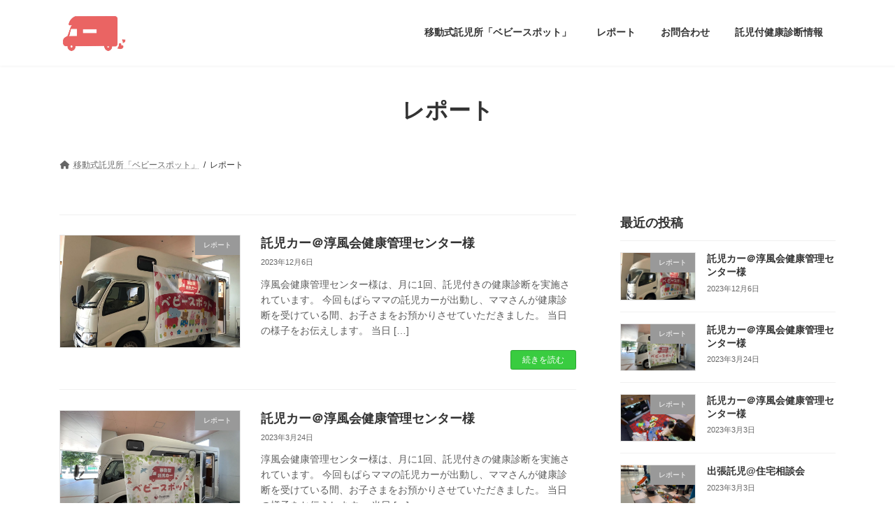

--- FILE ---
content_type: text/html; charset=UTF-8
request_url: https://babyspot.paramama.jp/category/report/
body_size: 15766
content:
<!DOCTYPE html>
<html dir="ltr" lang="ja" prefix="og: https://ogp.me/ns#">
<head>
<meta charset="utf-8">
<meta http-equiv="X-UA-Compatible" content="IE=edge">
<meta name="viewport" content="width=device-width, initial-scale=1">

<title>レポート - 移動式託児所</title>

		<!-- All in One SEO 4.9.3 - aioseo.com -->
	<meta name="robots" content="max-image-preview:large" />
	<link rel="canonical" href="https://babyspot.paramama.jp/category/report/" />
	<link rel="next" href="https://babyspot.paramama.jp/category/report/page/2/" />
	<meta name="generator" content="All in One SEO (AIOSEO) 4.9.3" />
		<script type="application/ld+json" class="aioseo-schema">
			{"@context":"https:\/\/schema.org","@graph":[{"@type":"BreadcrumbList","@id":"https:\/\/babyspot.paramama.jp\/category\/report\/#breadcrumblist","itemListElement":[{"@type":"ListItem","@id":"https:\/\/babyspot.paramama.jp#listItem","position":1,"name":"\u30db\u30fc\u30e0","item":"https:\/\/babyspot.paramama.jp","nextItem":{"@type":"ListItem","@id":"https:\/\/babyspot.paramama.jp\/category\/report\/#listItem","name":"\u30ec\u30dd\u30fc\u30c8"}},{"@type":"ListItem","@id":"https:\/\/babyspot.paramama.jp\/category\/report\/#listItem","position":2,"name":"\u30ec\u30dd\u30fc\u30c8","previousItem":{"@type":"ListItem","@id":"https:\/\/babyspot.paramama.jp#listItem","name":"\u30db\u30fc\u30e0"}}]},{"@type":"CollectionPage","@id":"https:\/\/babyspot.paramama.jp\/category\/report\/#collectionpage","url":"https:\/\/babyspot.paramama.jp\/category\/report\/","name":"\u30ec\u30dd\u30fc\u30c8 - \u79fb\u52d5\u5f0f\u8a17\u5150\u6240","inLanguage":"ja","isPartOf":{"@id":"https:\/\/babyspot.paramama.jp\/#website"},"breadcrumb":{"@id":"https:\/\/babyspot.paramama.jp\/category\/report\/#breadcrumblist"}},{"@type":"Organization","@id":"https:\/\/babyspot.paramama.jp\/#organization","name":"babyspot","description":"\u4fdd\u80b2\u58eb\u5e38\u99d0\uff01\u8eca\u4e00\u53f0\u5206\u3067OK","url":"https:\/\/babyspot.paramama.jp\/","telephone":"+81862388037","logo":{"@type":"ImageObject","url":"https:\/\/babyspot.paramama.jp\/wp-content\/uploads\/2022\/05\/98b63dfdbc12022940f31626c667fcd0.jpg","@id":"https:\/\/babyspot.paramama.jp\/category\/report\/#organizationLogo","width":337,"height":377},"image":{"@id":"https:\/\/babyspot.paramama.jp\/category\/report\/#organizationLogo"},"sameAs":["https:\/\/www.facebook.com\/paramama.jp"]},{"@type":"WebSite","@id":"https:\/\/babyspot.paramama.jp\/#website","url":"https:\/\/babyspot.paramama.jp\/","name":"\u79fb\u52d5\u5f0f\u8a17\u5150\u6240","description":"\u4fdd\u80b2\u58eb\u5e38\u99d0\uff01\u8eca\u4e00\u53f0\u5206\u3067OK","inLanguage":"ja","publisher":{"@id":"https:\/\/babyspot.paramama.jp\/#organization"}}]}
		</script>
		<!-- All in One SEO -->

<link rel="alternate" type="application/rss+xml" title="移動式託児所 &raquo; フィード" href="https://babyspot.paramama.jp/feed/" />
<link rel="alternate" type="application/rss+xml" title="移動式託児所 &raquo; コメントフィード" href="https://babyspot.paramama.jp/comments/feed/" />
<link rel="alternate" type="application/rss+xml" title="移動式託児所 &raquo; レポート カテゴリーのフィード" href="https://babyspot.paramama.jp/category/report/feed/" />
<meta name="description" content="[1ページ目] レポート について 移動式託児所 保育士常駐！車一台分でOK" />		<!-- This site uses the Google Analytics by MonsterInsights plugin v8.10.0 - Using Analytics tracking - https://www.monsterinsights.com/ -->
		<!-- Note: MonsterInsights is not currently configured on this site. The site owner needs to authenticate with Google Analytics in the MonsterInsights settings panel. -->
					<!-- No UA code set -->
				<!-- / Google Analytics by MonsterInsights -->
		<style id='wp-img-auto-sizes-contain-inline-css' type='text/css'>
img:is([sizes=auto i],[sizes^="auto," i]){contain-intrinsic-size:3000px 1500px}
/*# sourceURL=wp-img-auto-sizes-contain-inline-css */
</style>
<link rel='stylesheet' id='vkExUnit_common_style-css' href='https://babyspot.paramama.jp/wp-content/plugins/vk-all-in-one-expansion-unit/assets/css/vkExUnit_style.css?ver=9.113.0.1' type='text/css' media='all' />
<style id='vkExUnit_common_style-inline-css' type='text/css'>
:root {--ver_page_top_button_url:url(https://babyspot.paramama.jp/wp-content/plugins/vk-all-in-one-expansion-unit/assets/images/to-top-btn-icon.svg);}@font-face {font-weight: normal;font-style: normal;font-family: "vk_sns";src: url("https://babyspot.paramama.jp/wp-content/plugins/vk-all-in-one-expansion-unit/inc/sns/icons/fonts/vk_sns.eot?-bq20cj");src: url("https://babyspot.paramama.jp/wp-content/plugins/vk-all-in-one-expansion-unit/inc/sns/icons/fonts/vk_sns.eot?#iefix-bq20cj") format("embedded-opentype"),url("https://babyspot.paramama.jp/wp-content/plugins/vk-all-in-one-expansion-unit/inc/sns/icons/fonts/vk_sns.woff?-bq20cj") format("woff"),url("https://babyspot.paramama.jp/wp-content/plugins/vk-all-in-one-expansion-unit/inc/sns/icons/fonts/vk_sns.ttf?-bq20cj") format("truetype"),url("https://babyspot.paramama.jp/wp-content/plugins/vk-all-in-one-expansion-unit/inc/sns/icons/fonts/vk_sns.svg?-bq20cj#vk_sns") format("svg");}
.veu_promotion-alert__content--text {border: 1px solid rgba(0,0,0,0.125);padding: 0.5em 1em;border-radius: var(--vk-size-radius);margin-bottom: var(--vk-margin-block-bottom);font-size: 0.875rem;}/* Alert Content部分に段落タグを入れた場合に最後の段落の余白を0にする */.veu_promotion-alert__content--text p:last-of-type{margin-bottom:0;margin-top: 0;}
/*# sourceURL=vkExUnit_common_style-inline-css */
</style>
<style id='wp-emoji-styles-inline-css' type='text/css'>

	img.wp-smiley, img.emoji {
		display: inline !important;
		border: none !important;
		box-shadow: none !important;
		height: 1em !important;
		width: 1em !important;
		margin: 0 0.07em !important;
		vertical-align: -0.1em !important;
		background: none !important;
		padding: 0 !important;
	}
/*# sourceURL=wp-emoji-styles-inline-css */
</style>
<style id='wp-block-library-inline-css' type='text/css'>
:root{--wp-block-synced-color:#7a00df;--wp-block-synced-color--rgb:122,0,223;--wp-bound-block-color:var(--wp-block-synced-color);--wp-editor-canvas-background:#ddd;--wp-admin-theme-color:#007cba;--wp-admin-theme-color--rgb:0,124,186;--wp-admin-theme-color-darker-10:#006ba1;--wp-admin-theme-color-darker-10--rgb:0,107,160.5;--wp-admin-theme-color-darker-20:#005a87;--wp-admin-theme-color-darker-20--rgb:0,90,135;--wp-admin-border-width-focus:2px}@media (min-resolution:192dpi){:root{--wp-admin-border-width-focus:1.5px}}.wp-element-button{cursor:pointer}:root .has-very-light-gray-background-color{background-color:#eee}:root .has-very-dark-gray-background-color{background-color:#313131}:root .has-very-light-gray-color{color:#eee}:root .has-very-dark-gray-color{color:#313131}:root .has-vivid-green-cyan-to-vivid-cyan-blue-gradient-background{background:linear-gradient(135deg,#00d084,#0693e3)}:root .has-purple-crush-gradient-background{background:linear-gradient(135deg,#34e2e4,#4721fb 50%,#ab1dfe)}:root .has-hazy-dawn-gradient-background{background:linear-gradient(135deg,#faaca8,#dad0ec)}:root .has-subdued-olive-gradient-background{background:linear-gradient(135deg,#fafae1,#67a671)}:root .has-atomic-cream-gradient-background{background:linear-gradient(135deg,#fdd79a,#004a59)}:root .has-nightshade-gradient-background{background:linear-gradient(135deg,#330968,#31cdcf)}:root .has-midnight-gradient-background{background:linear-gradient(135deg,#020381,#2874fc)}:root{--wp--preset--font-size--normal:16px;--wp--preset--font-size--huge:42px}.has-regular-font-size{font-size:1em}.has-larger-font-size{font-size:2.625em}.has-normal-font-size{font-size:var(--wp--preset--font-size--normal)}.has-huge-font-size{font-size:var(--wp--preset--font-size--huge)}.has-text-align-center{text-align:center}.has-text-align-left{text-align:left}.has-text-align-right{text-align:right}.has-fit-text{white-space:nowrap!important}#end-resizable-editor-section{display:none}.aligncenter{clear:both}.items-justified-left{justify-content:flex-start}.items-justified-center{justify-content:center}.items-justified-right{justify-content:flex-end}.items-justified-space-between{justify-content:space-between}.screen-reader-text{border:0;clip-path:inset(50%);height:1px;margin:-1px;overflow:hidden;padding:0;position:absolute;width:1px;word-wrap:normal!important}.screen-reader-text:focus{background-color:#ddd;clip-path:none;color:#444;display:block;font-size:1em;height:auto;left:5px;line-height:normal;padding:15px 23px 14px;text-decoration:none;top:5px;width:auto;z-index:100000}html :where(.has-border-color){border-style:solid}html :where([style*=border-top-color]){border-top-style:solid}html :where([style*=border-right-color]){border-right-style:solid}html :where([style*=border-bottom-color]){border-bottom-style:solid}html :where([style*=border-left-color]){border-left-style:solid}html :where([style*=border-width]){border-style:solid}html :where([style*=border-top-width]){border-top-style:solid}html :where([style*=border-right-width]){border-right-style:solid}html :where([style*=border-bottom-width]){border-bottom-style:solid}html :where([style*=border-left-width]){border-left-style:solid}html :where(img[class*=wp-image-]){height:auto;max-width:100%}:where(figure){margin:0 0 1em}html :where(.is-position-sticky){--wp-admin--admin-bar--position-offset:var(--wp-admin--admin-bar--height,0px)}@media screen and (max-width:600px){html :where(.is-position-sticky){--wp-admin--admin-bar--position-offset:0px}}
.vk-cols--reverse{flex-direction:row-reverse}.vk-cols--hasbtn{margin-bottom:0}.vk-cols--hasbtn>.row>.vk_gridColumn_item,.vk-cols--hasbtn>.wp-block-column{position:relative;padding-bottom:3em}.vk-cols--hasbtn>.row>.vk_gridColumn_item>.wp-block-buttons,.vk-cols--hasbtn>.row>.vk_gridColumn_item>.vk_button,.vk-cols--hasbtn>.wp-block-column>.wp-block-buttons,.vk-cols--hasbtn>.wp-block-column>.vk_button{position:absolute;bottom:0;width:100%}.vk-cols--fit.wp-block-columns{gap:0}.vk-cols--fit.wp-block-columns,.vk-cols--fit.wp-block-columns:not(.is-not-stacked-on-mobile){margin-top:0;margin-bottom:0;justify-content:space-between}.vk-cols--fit.wp-block-columns>.wp-block-column *:last-child,.vk-cols--fit.wp-block-columns:not(.is-not-stacked-on-mobile)>.wp-block-column *:last-child{margin-bottom:0}.vk-cols--fit.wp-block-columns>.wp-block-column>.wp-block-cover,.vk-cols--fit.wp-block-columns:not(.is-not-stacked-on-mobile)>.wp-block-column>.wp-block-cover{margin-top:0}.vk-cols--fit.wp-block-columns.has-background,.vk-cols--fit.wp-block-columns:not(.is-not-stacked-on-mobile).has-background{padding:0}@media(max-width: 599px){.vk-cols--fit.wp-block-columns:not(.has-background)>.wp-block-column:not(.has-background),.vk-cols--fit.wp-block-columns:not(.is-not-stacked-on-mobile):not(.has-background)>.wp-block-column:not(.has-background){padding-left:0 !important;padding-right:0 !important}}@media(min-width: 782px){.vk-cols--fit.wp-block-columns .block-editor-block-list__block.wp-block-column:not(:first-child),.vk-cols--fit.wp-block-columns>.wp-block-column:not(:first-child),.vk-cols--fit.wp-block-columns:not(.is-not-stacked-on-mobile) .block-editor-block-list__block.wp-block-column:not(:first-child),.vk-cols--fit.wp-block-columns:not(.is-not-stacked-on-mobile)>.wp-block-column:not(:first-child){margin-left:0}}@media(min-width: 600px)and (max-width: 781px){.vk-cols--fit.wp-block-columns .wp-block-column:nth-child(2n),.vk-cols--fit.wp-block-columns:not(.is-not-stacked-on-mobile) .wp-block-column:nth-child(2n){margin-left:0}.vk-cols--fit.wp-block-columns .wp-block-column:not(:only-child),.vk-cols--fit.wp-block-columns:not(.is-not-stacked-on-mobile) .wp-block-column:not(:only-child){flex-basis:50% !important}}.vk-cols--fit--gap1.wp-block-columns{gap:1px}@media(min-width: 600px)and (max-width: 781px){.vk-cols--fit--gap1.wp-block-columns .wp-block-column:not(:only-child){flex-basis:calc(50% - 1px) !important}}.vk-cols--fit.vk-cols--grid>.block-editor-block-list__block,.vk-cols--fit.vk-cols--grid>.wp-block-column,.vk-cols--fit.vk-cols--grid:not(.is-not-stacked-on-mobile)>.block-editor-block-list__block,.vk-cols--fit.vk-cols--grid:not(.is-not-stacked-on-mobile)>.wp-block-column{flex-basis:50%;box-sizing:border-box}@media(max-width: 599px){.vk-cols--fit.vk-cols--grid.vk-cols--grid--alignfull>.wp-block-column:nth-child(2)>.wp-block-cover,.vk-cols--fit.vk-cols--grid.vk-cols--grid--alignfull>.wp-block-column:nth-child(2)>.vk_outer,.vk-cols--fit.vk-cols--grid:not(.is-not-stacked-on-mobile).vk-cols--grid--alignfull>.wp-block-column:nth-child(2)>.wp-block-cover,.vk-cols--fit.vk-cols--grid:not(.is-not-stacked-on-mobile).vk-cols--grid--alignfull>.wp-block-column:nth-child(2)>.vk_outer{width:100vw;margin-right:calc((100% - 100vw)/2);margin-left:calc((100% - 100vw)/2)}}@media(min-width: 600px){.vk-cols--fit.vk-cols--grid.vk-cols--grid--alignfull>.wp-block-column:nth-child(2)>.wp-block-cover,.vk-cols--fit.vk-cols--grid.vk-cols--grid--alignfull>.wp-block-column:nth-child(2)>.vk_outer,.vk-cols--fit.vk-cols--grid:not(.is-not-stacked-on-mobile).vk-cols--grid--alignfull>.wp-block-column:nth-child(2)>.wp-block-cover,.vk-cols--fit.vk-cols--grid:not(.is-not-stacked-on-mobile).vk-cols--grid--alignfull>.wp-block-column:nth-child(2)>.vk_outer{margin-right:calc(100% - 50vw);width:50vw}}@media(min-width: 600px){.vk-cols--fit.vk-cols--grid.vk-cols--grid--alignfull.vk-cols--reverse>.wp-block-column,.vk-cols--fit.vk-cols--grid:not(.is-not-stacked-on-mobile).vk-cols--grid--alignfull.vk-cols--reverse>.wp-block-column{margin-left:0;margin-right:0}.vk-cols--fit.vk-cols--grid.vk-cols--grid--alignfull.vk-cols--reverse>.wp-block-column:nth-child(2)>.wp-block-cover,.vk-cols--fit.vk-cols--grid.vk-cols--grid--alignfull.vk-cols--reverse>.wp-block-column:nth-child(2)>.vk_outer,.vk-cols--fit.vk-cols--grid:not(.is-not-stacked-on-mobile).vk-cols--grid--alignfull.vk-cols--reverse>.wp-block-column:nth-child(2)>.wp-block-cover,.vk-cols--fit.vk-cols--grid:not(.is-not-stacked-on-mobile).vk-cols--grid--alignfull.vk-cols--reverse>.wp-block-column:nth-child(2)>.vk_outer{margin-left:calc(100% - 50vw)}}.vk-cols--menu h2,.vk-cols--menu h3,.vk-cols--menu h4,.vk-cols--menu h5{margin-bottom:.2em;text-shadow:#000 0 0 10px}.vk-cols--menu h2:first-child,.vk-cols--menu h3:first-child,.vk-cols--menu h4:first-child,.vk-cols--menu h5:first-child{margin-top:0}.vk-cols--menu p{margin-bottom:1rem;text-shadow:#000 0 0 10px}.vk-cols--menu .wp-block-cover__inner-container:last-child{margin-bottom:0}.vk-cols--fitbnrs .wp-block-column .wp-block-cover:hover img{filter:unset}.vk-cols--fitbnrs .wp-block-column .wp-block-cover:hover{background-color:unset}.vk-cols--fitbnrs .wp-block-column .wp-block-cover:hover .wp-block-cover__image-background{filter:unset !important}.vk-cols--fitbnrs .wp-block-cover .wp-block-cover__inner-container{position:absolute;height:100%;width:100%}.vk-cols--fitbnrs .vk_button{height:100%;margin:0}.vk-cols--fitbnrs .vk_button .vk_button_btn,.vk-cols--fitbnrs .vk_button .btn{height:100%;width:100%;border:none;box-shadow:none;background-color:unset !important;transition:unset}.vk-cols--fitbnrs .vk_button .vk_button_btn:hover,.vk-cols--fitbnrs .vk_button .btn:hover{transition:unset}.vk-cols--fitbnrs .vk_button .vk_button_btn:after,.vk-cols--fitbnrs .vk_button .btn:after{border:none}.vk-cols--fitbnrs .vk_button .vk_button_link_txt{width:100%;position:absolute;top:50%;left:50%;transform:translateY(-50%) translateX(-50%);font-size:2rem;text-shadow:#000 0 0 10px}.vk-cols--fitbnrs .vk_button .vk_button_link_subCaption{width:100%;position:absolute;top:calc(50% + 2.2em);left:50%;transform:translateY(-50%) translateX(-50%);text-shadow:#000 0 0 10px}@media(min-width: 992px){.vk-cols--media.wp-block-columns{gap:3rem}}.vk-fit-map figure{margin-bottom:0}.vk-fit-map iframe{position:relative;margin-bottom:0;display:block;max-height:400px;width:100vw}.vk-fit-map:is(.alignfull,.alignwide) div{max-width:100%}.vk-table--th--width25 :where(tr>*:first-child){width:25%}.vk-table--th--width30 :where(tr>*:first-child){width:30%}.vk-table--th--width35 :where(tr>*:first-child){width:35%}.vk-table--th--width40 :where(tr>*:first-child){width:40%}.vk-table--th--bg-bright :where(tr>*:first-child){background-color:var(--wp--preset--color--bg-secondary, rgba(0, 0, 0, 0.05))}@media(max-width: 599px){.vk-table--mobile-block :is(th,td){width:100%;display:block}.vk-table--mobile-block.wp-block-table table :is(th,td){border-top:none}}.vk-table--width--th25 :where(tr>*:first-child){width:25%}.vk-table--width--th30 :where(tr>*:first-child){width:30%}.vk-table--width--th35 :where(tr>*:first-child){width:35%}.vk-table--width--th40 :where(tr>*:first-child){width:40%}.no-margin{margin:0}@media(max-width: 599px){.wp-block-image.vk-aligncenter--mobile>.alignright{float:none;margin-left:auto;margin-right:auto}.vk-no-padding-horizontal--mobile{padding-left:0 !important;padding-right:0 !important}}
/* VK Color Palettes */:root{ --wp--preset--color--vk-color-primary:#39cc40}/* --vk-color-primary is deprecated. */:root{ --vk-color-primary: var(--wp--preset--color--vk-color-primary);}:root{ --wp--preset--color--vk-color-primary-dark:#2da333}/* --vk-color-primary-dark is deprecated. */:root{ --vk-color-primary-dark: var(--wp--preset--color--vk-color-primary-dark);}:root{ --wp--preset--color--vk-color-primary-vivid:#3ee046}/* --vk-color-primary-vivid is deprecated. */:root{ --vk-color-primary-vivid: var(--wp--preset--color--vk-color-primary-vivid);}

/*# sourceURL=wp-block-library-inline-css */
</style><style id='wp-block-heading-inline-css' type='text/css'>
h1:where(.wp-block-heading).has-background,h2:where(.wp-block-heading).has-background,h3:where(.wp-block-heading).has-background,h4:where(.wp-block-heading).has-background,h5:where(.wp-block-heading).has-background,h6:where(.wp-block-heading).has-background{padding:1.25em 2.375em}h1.has-text-align-left[style*=writing-mode]:where([style*=vertical-lr]),h1.has-text-align-right[style*=writing-mode]:where([style*=vertical-rl]),h2.has-text-align-left[style*=writing-mode]:where([style*=vertical-lr]),h2.has-text-align-right[style*=writing-mode]:where([style*=vertical-rl]),h3.has-text-align-left[style*=writing-mode]:where([style*=vertical-lr]),h3.has-text-align-right[style*=writing-mode]:where([style*=vertical-rl]),h4.has-text-align-left[style*=writing-mode]:where([style*=vertical-lr]),h4.has-text-align-right[style*=writing-mode]:where([style*=vertical-rl]),h5.has-text-align-left[style*=writing-mode]:where([style*=vertical-lr]),h5.has-text-align-right[style*=writing-mode]:where([style*=vertical-rl]),h6.has-text-align-left[style*=writing-mode]:where([style*=vertical-lr]),h6.has-text-align-right[style*=writing-mode]:where([style*=vertical-rl]){rotate:180deg}
/*# sourceURL=https://babyspot.paramama.jp/wp-includes/blocks/heading/style.min.css */
</style>
<style id='wp-block-group-inline-css' type='text/css'>
.wp-block-group{box-sizing:border-box}:where(.wp-block-group.wp-block-group-is-layout-constrained){position:relative}
/*# sourceURL=https://babyspot.paramama.jp/wp-includes/blocks/group/style.min.css */
</style>
<style id='wp-block-paragraph-inline-css' type='text/css'>
.is-small-text{font-size:.875em}.is-regular-text{font-size:1em}.is-large-text{font-size:2.25em}.is-larger-text{font-size:3em}.has-drop-cap:not(:focus):first-letter{float:left;font-size:8.4em;font-style:normal;font-weight:100;line-height:.68;margin:.05em .1em 0 0;text-transform:uppercase}body.rtl .has-drop-cap:not(:focus):first-letter{float:none;margin-left:.1em}p.has-drop-cap.has-background{overflow:hidden}:root :where(p.has-background){padding:1.25em 2.375em}:where(p.has-text-color:not(.has-link-color)) a{color:inherit}p.has-text-align-left[style*="writing-mode:vertical-lr"],p.has-text-align-right[style*="writing-mode:vertical-rl"]{rotate:180deg}
/*# sourceURL=https://babyspot.paramama.jp/wp-includes/blocks/paragraph/style.min.css */
</style>
<style id='wp-block-quote-inline-css' type='text/css'>
.wp-block-quote{box-sizing:border-box;overflow-wrap:break-word}.wp-block-quote.is-large:where(:not(.is-style-plain)),.wp-block-quote.is-style-large:where(:not(.is-style-plain)){margin-bottom:1em;padding:0 1em}.wp-block-quote.is-large:where(:not(.is-style-plain)) p,.wp-block-quote.is-style-large:where(:not(.is-style-plain)) p{font-size:1.5em;font-style:italic;line-height:1.6}.wp-block-quote.is-large:where(:not(.is-style-plain)) cite,.wp-block-quote.is-large:where(:not(.is-style-plain)) footer,.wp-block-quote.is-style-large:where(:not(.is-style-plain)) cite,.wp-block-quote.is-style-large:where(:not(.is-style-plain)) footer{font-size:1.125em;text-align:right}.wp-block-quote>cite{display:block}
/*# sourceURL=https://babyspot.paramama.jp/wp-includes/blocks/quote/style.min.css */
</style>
<style id='global-styles-inline-css' type='text/css'>
:root{--wp--preset--aspect-ratio--square: 1;--wp--preset--aspect-ratio--4-3: 4/3;--wp--preset--aspect-ratio--3-4: 3/4;--wp--preset--aspect-ratio--3-2: 3/2;--wp--preset--aspect-ratio--2-3: 2/3;--wp--preset--aspect-ratio--16-9: 16/9;--wp--preset--aspect-ratio--9-16: 9/16;--wp--preset--color--black: #000000;--wp--preset--color--cyan-bluish-gray: #abb8c3;--wp--preset--color--white: #ffffff;--wp--preset--color--pale-pink: #f78da7;--wp--preset--color--vivid-red: #cf2e2e;--wp--preset--color--luminous-vivid-orange: #ff6900;--wp--preset--color--luminous-vivid-amber: #fcb900;--wp--preset--color--light-green-cyan: #7bdcb5;--wp--preset--color--vivid-green-cyan: #00d084;--wp--preset--color--pale-cyan-blue: #8ed1fc;--wp--preset--color--vivid-cyan-blue: #0693e3;--wp--preset--color--vivid-purple: #9b51e0;--wp--preset--color--vk-color-primary: #39cc40;--wp--preset--color--vk-color-primary-dark: #2da333;--wp--preset--color--vk-color-primary-vivid: #3ee046;--wp--preset--gradient--vivid-cyan-blue-to-vivid-purple: linear-gradient(135deg,rgba(6,147,227,1) 0%,rgb(155,81,224) 100%);--wp--preset--gradient--light-green-cyan-to-vivid-green-cyan: linear-gradient(135deg,rgb(122,220,180) 0%,rgb(0,208,130) 100%);--wp--preset--gradient--luminous-vivid-amber-to-luminous-vivid-orange: linear-gradient(135deg,rgba(252,185,0,1) 0%,rgba(255,105,0,1) 100%);--wp--preset--gradient--luminous-vivid-orange-to-vivid-red: linear-gradient(135deg,rgba(255,105,0,1) 0%,rgb(207,46,46) 100%);--wp--preset--gradient--very-light-gray-to-cyan-bluish-gray: linear-gradient(135deg,rgb(238,238,238) 0%,rgb(169,184,195) 100%);--wp--preset--gradient--cool-to-warm-spectrum: linear-gradient(135deg,rgb(74,234,220) 0%,rgb(151,120,209) 20%,rgb(207,42,186) 40%,rgb(238,44,130) 60%,rgb(251,105,98) 80%,rgb(254,248,76) 100%);--wp--preset--gradient--blush-light-purple: linear-gradient(135deg,rgb(255,206,236) 0%,rgb(152,150,240) 100%);--wp--preset--gradient--blush-bordeaux: linear-gradient(135deg,rgb(254,205,165) 0%,rgb(254,45,45) 50%,rgb(107,0,62) 100%);--wp--preset--gradient--luminous-dusk: linear-gradient(135deg,rgb(255,203,112) 0%,rgb(199,81,192) 50%,rgb(65,88,208) 100%);--wp--preset--gradient--pale-ocean: linear-gradient(135deg,rgb(255,245,203) 0%,rgb(182,227,212) 50%,rgb(51,167,181) 100%);--wp--preset--gradient--electric-grass: linear-gradient(135deg,rgb(202,248,128) 0%,rgb(113,206,126) 100%);--wp--preset--gradient--midnight: linear-gradient(135deg,rgb(2,3,129) 0%,rgb(40,116,252) 100%);--wp--preset--gradient--vivid-green-cyan-to-vivid-cyan-blue: linear-gradient(135deg,rgba(0,208,132,1) 0%,rgba(6,147,227,1) 100%);--wp--preset--font-size--small: 14px;--wp--preset--font-size--medium: 20px;--wp--preset--font-size--large: 24px;--wp--preset--font-size--x-large: 42px;--wp--preset--font-size--regular: 16px;--wp--preset--font-size--huge: 36px;--wp--preset--spacing--20: 0.44rem;--wp--preset--spacing--30: 0.67rem;--wp--preset--spacing--40: 1rem;--wp--preset--spacing--50: 1.5rem;--wp--preset--spacing--60: 2.25rem;--wp--preset--spacing--70: 3.38rem;--wp--preset--spacing--80: 5.06rem;--wp--preset--shadow--natural: 6px 6px 9px rgba(0, 0, 0, 0.2);--wp--preset--shadow--deep: 12px 12px 50px rgba(0, 0, 0, 0.4);--wp--preset--shadow--sharp: 6px 6px 0px rgba(0, 0, 0, 0.2);--wp--preset--shadow--outlined: 6px 6px 0px -3px rgb(255, 255, 255), 6px 6px rgb(0, 0, 0);--wp--preset--shadow--crisp: 6px 6px 0px rgb(0, 0, 0);}:where(.is-layout-flex){gap: 0.5em;}:where(.is-layout-grid){gap: 0.5em;}body .is-layout-flex{display: flex;}.is-layout-flex{flex-wrap: wrap;align-items: center;}.is-layout-flex > :is(*, div){margin: 0;}body .is-layout-grid{display: grid;}.is-layout-grid > :is(*, div){margin: 0;}:where(.wp-block-columns.is-layout-flex){gap: 2em;}:where(.wp-block-columns.is-layout-grid){gap: 2em;}:where(.wp-block-post-template.is-layout-flex){gap: 1.25em;}:where(.wp-block-post-template.is-layout-grid){gap: 1.25em;}.has-black-color{color: var(--wp--preset--color--black) !important;}.has-cyan-bluish-gray-color{color: var(--wp--preset--color--cyan-bluish-gray) !important;}.has-white-color{color: var(--wp--preset--color--white) !important;}.has-pale-pink-color{color: var(--wp--preset--color--pale-pink) !important;}.has-vivid-red-color{color: var(--wp--preset--color--vivid-red) !important;}.has-luminous-vivid-orange-color{color: var(--wp--preset--color--luminous-vivid-orange) !important;}.has-luminous-vivid-amber-color{color: var(--wp--preset--color--luminous-vivid-amber) !important;}.has-light-green-cyan-color{color: var(--wp--preset--color--light-green-cyan) !important;}.has-vivid-green-cyan-color{color: var(--wp--preset--color--vivid-green-cyan) !important;}.has-pale-cyan-blue-color{color: var(--wp--preset--color--pale-cyan-blue) !important;}.has-vivid-cyan-blue-color{color: var(--wp--preset--color--vivid-cyan-blue) !important;}.has-vivid-purple-color{color: var(--wp--preset--color--vivid-purple) !important;}.has-vk-color-primary-color{color: var(--wp--preset--color--vk-color-primary) !important;}.has-vk-color-primary-dark-color{color: var(--wp--preset--color--vk-color-primary-dark) !important;}.has-vk-color-primary-vivid-color{color: var(--wp--preset--color--vk-color-primary-vivid) !important;}.has-black-background-color{background-color: var(--wp--preset--color--black) !important;}.has-cyan-bluish-gray-background-color{background-color: var(--wp--preset--color--cyan-bluish-gray) !important;}.has-white-background-color{background-color: var(--wp--preset--color--white) !important;}.has-pale-pink-background-color{background-color: var(--wp--preset--color--pale-pink) !important;}.has-vivid-red-background-color{background-color: var(--wp--preset--color--vivid-red) !important;}.has-luminous-vivid-orange-background-color{background-color: var(--wp--preset--color--luminous-vivid-orange) !important;}.has-luminous-vivid-amber-background-color{background-color: var(--wp--preset--color--luminous-vivid-amber) !important;}.has-light-green-cyan-background-color{background-color: var(--wp--preset--color--light-green-cyan) !important;}.has-vivid-green-cyan-background-color{background-color: var(--wp--preset--color--vivid-green-cyan) !important;}.has-pale-cyan-blue-background-color{background-color: var(--wp--preset--color--pale-cyan-blue) !important;}.has-vivid-cyan-blue-background-color{background-color: var(--wp--preset--color--vivid-cyan-blue) !important;}.has-vivid-purple-background-color{background-color: var(--wp--preset--color--vivid-purple) !important;}.has-vk-color-primary-background-color{background-color: var(--wp--preset--color--vk-color-primary) !important;}.has-vk-color-primary-dark-background-color{background-color: var(--wp--preset--color--vk-color-primary-dark) !important;}.has-vk-color-primary-vivid-background-color{background-color: var(--wp--preset--color--vk-color-primary-vivid) !important;}.has-black-border-color{border-color: var(--wp--preset--color--black) !important;}.has-cyan-bluish-gray-border-color{border-color: var(--wp--preset--color--cyan-bluish-gray) !important;}.has-white-border-color{border-color: var(--wp--preset--color--white) !important;}.has-pale-pink-border-color{border-color: var(--wp--preset--color--pale-pink) !important;}.has-vivid-red-border-color{border-color: var(--wp--preset--color--vivid-red) !important;}.has-luminous-vivid-orange-border-color{border-color: var(--wp--preset--color--luminous-vivid-orange) !important;}.has-luminous-vivid-amber-border-color{border-color: var(--wp--preset--color--luminous-vivid-amber) !important;}.has-light-green-cyan-border-color{border-color: var(--wp--preset--color--light-green-cyan) !important;}.has-vivid-green-cyan-border-color{border-color: var(--wp--preset--color--vivid-green-cyan) !important;}.has-pale-cyan-blue-border-color{border-color: var(--wp--preset--color--pale-cyan-blue) !important;}.has-vivid-cyan-blue-border-color{border-color: var(--wp--preset--color--vivid-cyan-blue) !important;}.has-vivid-purple-border-color{border-color: var(--wp--preset--color--vivid-purple) !important;}.has-vk-color-primary-border-color{border-color: var(--wp--preset--color--vk-color-primary) !important;}.has-vk-color-primary-dark-border-color{border-color: var(--wp--preset--color--vk-color-primary-dark) !important;}.has-vk-color-primary-vivid-border-color{border-color: var(--wp--preset--color--vk-color-primary-vivid) !important;}.has-vivid-cyan-blue-to-vivid-purple-gradient-background{background: var(--wp--preset--gradient--vivid-cyan-blue-to-vivid-purple) !important;}.has-light-green-cyan-to-vivid-green-cyan-gradient-background{background: var(--wp--preset--gradient--light-green-cyan-to-vivid-green-cyan) !important;}.has-luminous-vivid-amber-to-luminous-vivid-orange-gradient-background{background: var(--wp--preset--gradient--luminous-vivid-amber-to-luminous-vivid-orange) !important;}.has-luminous-vivid-orange-to-vivid-red-gradient-background{background: var(--wp--preset--gradient--luminous-vivid-orange-to-vivid-red) !important;}.has-very-light-gray-to-cyan-bluish-gray-gradient-background{background: var(--wp--preset--gradient--very-light-gray-to-cyan-bluish-gray) !important;}.has-cool-to-warm-spectrum-gradient-background{background: var(--wp--preset--gradient--cool-to-warm-spectrum) !important;}.has-blush-light-purple-gradient-background{background: var(--wp--preset--gradient--blush-light-purple) !important;}.has-blush-bordeaux-gradient-background{background: var(--wp--preset--gradient--blush-bordeaux) !important;}.has-luminous-dusk-gradient-background{background: var(--wp--preset--gradient--luminous-dusk) !important;}.has-pale-ocean-gradient-background{background: var(--wp--preset--gradient--pale-ocean) !important;}.has-electric-grass-gradient-background{background: var(--wp--preset--gradient--electric-grass) !important;}.has-midnight-gradient-background{background: var(--wp--preset--gradient--midnight) !important;}.has-small-font-size{font-size: var(--wp--preset--font-size--small) !important;}.has-medium-font-size{font-size: var(--wp--preset--font-size--medium) !important;}.has-large-font-size{font-size: var(--wp--preset--font-size--large) !important;}.has-x-large-font-size{font-size: var(--wp--preset--font-size--x-large) !important;}
/*# sourceURL=global-styles-inline-css */
</style>

<style id='classic-theme-styles-inline-css' type='text/css'>
/*! This file is auto-generated */
.wp-block-button__link{color:#fff;background-color:#32373c;border-radius:9999px;box-shadow:none;text-decoration:none;padding:calc(.667em + 2px) calc(1.333em + 2px);font-size:1.125em}.wp-block-file__button{background:#32373c;color:#fff;text-decoration:none}
/*# sourceURL=/wp-includes/css/classic-themes.min.css */
</style>
<link rel='stylesheet' id='contact-form-7-css' href='https://babyspot.paramama.jp/wp-content/plugins/contact-form-7/includes/css/styles.css?ver=6.1.4' type='text/css' media='all' />
<link rel='stylesheet' id='ez-toc-css' href='https://babyspot.paramama.jp/wp-content/plugins/easy-table-of-contents/assets/css/screen.min.css?ver=2.0.80' type='text/css' media='all' />
<style id='ez-toc-inline-css' type='text/css'>
div#ez-toc-container .ez-toc-title {font-size: 120%;}div#ez-toc-container .ez-toc-title {font-weight: 700;}div#ez-toc-container ul li , div#ez-toc-container ul li a {font-size: 95%;}div#ez-toc-container ul li , div#ez-toc-container ul li a {font-weight: 500;}div#ez-toc-container nav ul ul li {font-size: 90%;}div#ez-toc-container {background: #ffffff;border: 1px solid #59d600;}div#ez-toc-container p.ez-toc-title , #ez-toc-container .ez_toc_custom_title_icon , #ez-toc-container .ez_toc_custom_toc_icon {color: #000000;}div#ez-toc-container ul.ez-toc-list a {color: #20b200;}div#ez-toc-container ul.ez-toc-list a:hover {color: #1e73be;}div#ez-toc-container ul.ez-toc-list a:visited {color: #428bca;}.ez-toc-counter nav ul li a::before {color: ;}.ez-toc-box-title {font-weight: bold; margin-bottom: 10px; text-align: center; text-transform: uppercase; letter-spacing: 1px; color: #666; padding-bottom: 5px;position:absolute;top:-4%;left:5%;background-color: inherit;transition: top 0.3s ease;}.ez-toc-box-title.toc-closed {top:-25%;}
.ez-toc-container-direction {direction: ltr;}.ez-toc-counter ul{counter-reset: item ;}.ez-toc-counter nav ul li a::before {content: counters(item, '.', decimal) '. ';display: inline-block;counter-increment: item;flex-grow: 0;flex-shrink: 0;margin-right: .2em; float: left; }.ez-toc-widget-direction {direction: ltr;}.ez-toc-widget-container ul{counter-reset: item ;}.ez-toc-widget-container nav ul li a::before {content: counters(item, '.', decimal) '. ';display: inline-block;counter-increment: item;flex-grow: 0;flex-shrink: 0;margin-right: .2em; float: left; }
/*# sourceURL=ez-toc-inline-css */
</style>
<link rel='stylesheet' id='vk-swiper-style-css' href='https://babyspot.paramama.jp/wp-content/plugins/vk-blocks/vendor/vektor-inc/vk-swiper/src/assets/css/swiper-bundle.min.css?ver=11.0.2' type='text/css' media='all' />
<link rel='stylesheet' id='lightning-common-style-css' href='https://babyspot.paramama.jp/wp-content/themes/lightning/_g3/assets/css/style.css?ver=14.20.3' type='text/css' media='all' />
<style id='lightning-common-style-inline-css' type='text/css'>
/* Lightning */:root {--vk-color-primary:#39cc40;--vk-color-primary-dark:#2da333;--vk-color-primary-vivid:#3ee046;--g_nav_main_acc_icon_open_url:url(https://babyspot.paramama.jp/wp-content/themes/lightning/_g3/inc/vk-mobile-nav/package/images/vk-menu-acc-icon-open-black.svg);--g_nav_main_acc_icon_close_url: url(https://babyspot.paramama.jp/wp-content/themes/lightning/_g3/inc/vk-mobile-nav/package/images/vk-menu-close-black.svg);--g_nav_sub_acc_icon_open_url: url(https://babyspot.paramama.jp/wp-content/themes/lightning/_g3/inc/vk-mobile-nav/package/images/vk-menu-acc-icon-open-white.svg);--g_nav_sub_acc_icon_close_url: url(https://babyspot.paramama.jp/wp-content/themes/lightning/_g3/inc/vk-mobile-nav/package/images/vk-menu-close-white.svg);}
html{scroll-padding-top:var(--vk-size-admin-bar);}
/* vk-mobile-nav */:root {--vk-mobile-nav-menu-btn-bg-src: url("https://babyspot.paramama.jp/wp-content/themes/lightning/_g3/inc/vk-mobile-nav/package/images/vk-menu-btn-black.svg");--vk-mobile-nav-menu-btn-close-bg-src: url("https://babyspot.paramama.jp/wp-content/themes/lightning/_g3/inc/vk-mobile-nav/package/images/vk-menu-close-black.svg");--vk-menu-acc-icon-open-black-bg-src: url("https://babyspot.paramama.jp/wp-content/themes/lightning/_g3/inc/vk-mobile-nav/package/images/vk-menu-acc-icon-open-black.svg");--vk-menu-acc-icon-open-white-bg-src: url("https://babyspot.paramama.jp/wp-content/themes/lightning/_g3/inc/vk-mobile-nav/package/images/vk-menu-acc-icon-open-white.svg");--vk-menu-acc-icon-close-black-bg-src: url("https://babyspot.paramama.jp/wp-content/themes/lightning/_g3/inc/vk-mobile-nav/package/images/vk-menu-close-black.svg");--vk-menu-acc-icon-close-white-bg-src: url("https://babyspot.paramama.jp/wp-content/themes/lightning/_g3/inc/vk-mobile-nav/package/images/vk-menu-close-white.svg");}
/*# sourceURL=lightning-common-style-inline-css */
</style>
<link rel='stylesheet' id='lightning-design-style-css' href='https://babyspot.paramama.jp/wp-content/themes/lightning/_g3/design-skin/plain/css/style.css?ver=14.20.3' type='text/css' media='all' />
<style id='lightning-design-style-inline-css' type='text/css'>
.tagcloud a:before { font-family: "Font Awesome 5 Free";content: "\f02b";font-weight: bold; }
/*# sourceURL=lightning-design-style-inline-css */
</style>
<link rel='stylesheet' id='vk-blog-card-css' href='https://babyspot.paramama.jp/wp-content/themes/lightning/_g3/inc/vk-wp-oembed-blog-card/package/css/blog-card.css?ver=6.9' type='text/css' media='all' />
<link rel='stylesheet' id='veu-cta-css' href='https://babyspot.paramama.jp/wp-content/plugins/vk-all-in-one-expansion-unit/inc/call-to-action/package/assets/css/style.css?ver=9.113.0.1' type='text/css' media='all' />
<link rel='stylesheet' id='vk-blocks-build-css-css' href='https://babyspot.paramama.jp/wp-content/plugins/vk-blocks/build/block-build.css?ver=1.115.2.1' type='text/css' media='all' />
<style id='vk-blocks-build-css-inline-css' type='text/css'>

	:root {
		--vk_image-mask-circle: url(https://babyspot.paramama.jp/wp-content/plugins/vk-blocks/inc/vk-blocks/images/circle.svg);
		--vk_image-mask-wave01: url(https://babyspot.paramama.jp/wp-content/plugins/vk-blocks/inc/vk-blocks/images/wave01.svg);
		--vk_image-mask-wave02: url(https://babyspot.paramama.jp/wp-content/plugins/vk-blocks/inc/vk-blocks/images/wave02.svg);
		--vk_image-mask-wave03: url(https://babyspot.paramama.jp/wp-content/plugins/vk-blocks/inc/vk-blocks/images/wave03.svg);
		--vk_image-mask-wave04: url(https://babyspot.paramama.jp/wp-content/plugins/vk-blocks/inc/vk-blocks/images/wave04.svg);
	}
	

	:root {

		--vk-balloon-border-width:1px;

		--vk-balloon-speech-offset:-12px;
	}
	

	:root {
		--vk_flow-arrow: url(https://babyspot.paramama.jp/wp-content/plugins/vk-blocks/inc/vk-blocks/images/arrow_bottom.svg);
	}
	
/*# sourceURL=vk-blocks-build-css-inline-css */
</style>
<link rel='stylesheet' id='lightning-theme-style-css' href='https://babyspot.paramama.jp/wp-content/themes/lightning/style.css?ver=14.20.3' type='text/css' media='all' />
<link rel='stylesheet' id='vk-font-awesome-css' href='https://babyspot.paramama.jp/wp-content/themes/lightning/vendor/vektor-inc/font-awesome-versions/src/versions/6/css/all.min.css?ver=6.1.0' type='text/css' media='all' />
<link rel="https://api.w.org/" href="https://babyspot.paramama.jp/wp-json/" /><link rel="alternate" title="JSON" type="application/json" href="https://babyspot.paramama.jp/wp-json/wp/v2/categories/5" /><link rel="EditURI" type="application/rsd+xml" title="RSD" href="https://babyspot.paramama.jp/xmlrpc.php?rsd" />
<meta name="generator" content="WordPress 6.9" />
<!-- [ VK All in One Expansion Unit OGP ] -->
<meta property="og:site_name" content="移動式託児所" />
<meta property="og:url" content="https://babyspot.paramama.jp/report/junpukaitakuji_takuzi20230824/" />
<meta property="og:title" content="レポート | 移動式託児所" />
<meta property="og:description" content="[1ページ目] レポート について 移動式託児所 保育士常駐！車一台分でOK" />
<meta property="og:type" content="article" />
<!-- [ / VK All in One Expansion Unit OGP ] -->
<link rel="icon" href="https://babyspot.paramama.jp/wp-content/uploads/2022/05/938e1761efc407f87f834b1ec56c14fe-1-150x150.png" sizes="32x32" />
<link rel="icon" href="https://babyspot.paramama.jp/wp-content/uploads/2022/05/938e1761efc407f87f834b1ec56c14fe-1-300x300.png" sizes="192x192" />
<link rel="apple-touch-icon" href="https://babyspot.paramama.jp/wp-content/uploads/2022/05/938e1761efc407f87f834b1ec56c14fe-1-300x300.png" />
<meta name="msapplication-TileImage" content="https://babyspot.paramama.jp/wp-content/uploads/2022/05/938e1761efc407f87f834b1ec56c14fe-1-300x300.png" />
</head>
<body class="archive category category-report category-5 wp-embed-responsive wp-theme-lightning vk-blocks device-pc fa_v6_css post-type-post">
<a class="skip-link screen-reader-text" href="#main">コンテンツへスキップ</a>
<a class="skip-link screen-reader-text" href="#vk-mobile-nav">ナビゲーションに移動</a>

<header id="site-header" class="site-header site-header--layout--nav-float">
		<div id="site-header-container" class="site-header-container container">

				<div class="site-header-logo">
		<a href="https://babyspot.paramama.jp/">
			<span><img src="https://babyspot.paramama.jp/wp-content/uploads/2022/05/2bb44db2388d9bdfb7e2e3435eef34a9.jpg" alt="移動式託児所" /></span>
		</a>
		</div>

		
		<nav id="global-nav" class="global-nav global-nav--layout--float-right"><ul id="menu-%e3%83%98%e3%83%83%e3%83%80%e3%83%bc%e3%83%8a%e3%83%93" class="menu vk-menu-acc global-nav-list nav"><li id="menu-item-49" class="menu-item menu-item-type-post_type menu-item-object-page menu-item-home"><a href="https://babyspot.paramama.jp/"><strong class="global-nav-name">移動式託児所「ベビースポット」</strong></a></li>
<li id="menu-item-173" class="menu-item menu-item-type-taxonomy menu-item-object-category current-menu-item"><a href="https://babyspot.paramama.jp/category/report/"><strong class="global-nav-name">レポート</strong></a></li>
<li id="menu-item-30" class="menu-item menu-item-type-post_type menu-item-object-page"><a href="https://babyspot.paramama.jp/%e3%81%8a%e5%95%8f%e3%81%84%e5%90%88%e3%82%8f%e3%81%9b/"><strong class="global-nav-name">お問合わせ</strong></a></li>
<li id="menu-item-276" class="menu-item menu-item-type-post_type menu-item-object-page"><a href="https://babyspot.paramama.jp/kenkousindan/"><strong class="global-nav-name">託児付健康診断情報</strong></a></li>
</ul></nav>	</div>
	</header>



	<div class="page-header"><div class="page-header-inner container">
<h1 class="page-header-title">レポート</h1></div></div><!-- [ /.page-header ] -->

	<!-- [ #breadcrumb ] --><div id="breadcrumb" class="breadcrumb"><div class="container"><ol class="breadcrumb-list" itemscope itemtype="https://schema.org/BreadcrumbList"><li class="breadcrumb-list__item breadcrumb-list__item--home" itemprop="itemListElement" itemscope itemtype="http://schema.org/ListItem"><a href="https://babyspot.paramama.jp" itemprop="item"><i class="fas fa-fw fa-home"></i><span itemprop="name">移動式託児所「ベビースポット」</span></a><meta itemprop="position" content="1" /></li><li class="breadcrumb-list__item" itemprop="itemListElement" itemscope itemtype="http://schema.org/ListItem"><span itemprop="name">レポート</span><meta itemprop="position" content="2" /></li></ol></div></div><!-- [ /#breadcrumb ] -->

<div class="site-body">
		<div class="site-body-container container">

		<div class="main-section main-section--col--two" id="main" role="main">
			
			

	
	<div class="post-list vk_posts vk_posts-mainSection">

		<div id="post-410" class="vk_post vk_post-postType-post media vk_post-col-xs-12 vk_post-col-sm-12 vk_post-col-lg-12 vk_post-btn-display post-410 post type-post status-publish format-standard has-post-thumbnail hentry category-report"><div class="vk_post_imgOuter media-img" style="background-image:url(https://babyspot.paramama.jp/wp-content/uploads/2023/12/IMG_2324-1024x768.jpg)"><a href="https://babyspot.paramama.jp/report/junpukaitakuji_takuzi20230824/"><div class="card-img-overlay"><span class="vk_post_imgOuter_singleTermLabel" style="color:#fff;background-color:#999999">レポート</span></div><img src="https://babyspot.paramama.jp/wp-content/uploads/2023/12/IMG_2324-300x225.jpg" class="vk_post_imgOuter_img wp-post-image" sizes="(max-width: 300px) 100vw, 300px" /></a></div><!-- [ /.vk_post_imgOuter ] --><div class="vk_post_body media-body"><h5 class="vk_post_title media-title"><a href="https://babyspot.paramama.jp/report/junpukaitakuji_takuzi20230824/">託児カー＠淳風会健康管理センター様</a></h5><div class="vk_post_date media-date published">2023年12月6日</div><p class="vk_post_excerpt media-text">淳風会健康管理センター様は、月に1回、託児付きの健康診断を実施されています。 今回もぱらママの託児カーが出動し、ママさんが健康診断を受けている間、お子さまをお預かりさせていただきました。 当日の様子をお伝えします。 当日 [&hellip;]</p><div class="vk_post_btnOuter text-right"><a class="btn btn-sm btn-primary vk_post_btn" href="https://babyspot.paramama.jp/report/junpukaitakuji_takuzi20230824/">続きを読む</a></div></div><!-- [ /.media-body ] --></div><!-- [ /.media ] --><div id="post-380" class="vk_post vk_post-postType-post media vk_post-col-xs-12 vk_post-col-sm-12 vk_post-col-lg-12 vk_post-btn-display post-380 post type-post status-publish format-standard has-post-thumbnail hentry category-report"><div class="vk_post_imgOuter media-img" style="background-image:url(https://babyspot.paramama.jp/wp-content/uploads/2023/04/zyunpuukai202331601-1024x768.jpg)"><a href="https://babyspot.paramama.jp/report/junpukaitakuji_takuzi20230316/"><div class="card-img-overlay"><span class="vk_post_imgOuter_singleTermLabel" style="color:#fff;background-color:#999999">レポート</span></div><img src="https://babyspot.paramama.jp/wp-content/uploads/2023/04/zyunpuukai202331601-300x225.jpg" class="vk_post_imgOuter_img wp-post-image" sizes="(max-width: 300px) 100vw, 300px" /></a></div><!-- [ /.vk_post_imgOuter ] --><div class="vk_post_body media-body"><h5 class="vk_post_title media-title"><a href="https://babyspot.paramama.jp/report/junpukaitakuji_takuzi20230316/">託児カー＠淳風会健康管理センター様</a></h5><div class="vk_post_date media-date published">2023年3月24日</div><p class="vk_post_excerpt media-text">淳風会健康管理センター様は、月に1回、託児付きの健康診断を実施されています。 今回もぱらママの託児カーが出動し、ママさんが健康診断を受けている間、お子さまをお預かりさせていただきました。 当日の様子をお伝えします。 当日 [&hellip;]</p><div class="vk_post_btnOuter text-right"><a class="btn btn-sm btn-primary vk_post_btn" href="https://babyspot.paramama.jp/report/junpukaitakuji_takuzi20230316/">続きを読む</a></div></div><!-- [ /.media-body ] --></div><!-- [ /.media ] --><div id="post-364" class="vk_post vk_post-postType-post media vk_post-col-xs-12 vk_post-col-sm-12 vk_post-col-lg-12 vk_post-btn-display post-364 post type-post status-publish format-standard has-post-thumbnail hentry category-report"><div class="vk_post_imgOuter media-img" style="background-image:url(https://babyspot.paramama.jp/wp-content/uploads/2023/03/jyunpuukai216_2-1024x768.jpg)"><a href="https://babyspot.paramama.jp/report/junpukaitakuji_takuzi20230216/"><div class="card-img-overlay"><span class="vk_post_imgOuter_singleTermLabel" style="color:#fff;background-color:#999999">レポート</span></div><img src="https://babyspot.paramama.jp/wp-content/uploads/2023/03/jyunpuukai216_2-300x225.jpg" class="vk_post_imgOuter_img wp-post-image" sizes="(max-width: 300px) 100vw, 300px" /></a></div><!-- [ /.vk_post_imgOuter ] --><div class="vk_post_body media-body"><h5 class="vk_post_title media-title"><a href="https://babyspot.paramama.jp/report/junpukaitakuji_takuzi20230216/">託児カー＠淳風会健康管理センター様</a></h5><div class="vk_post_date media-date published">2023年3月3日</div><p class="vk_post_excerpt media-text">淳風会健康管理センター様は、月に1回、託児付きの健康診断を実施されています。 今回もぱらママの託児カーが出動し、ママさんが健康診断を受けている間、お子さまをお預かりさせていただきました。 当日の様子をお伝えします。 当日 [&hellip;]</p><div class="vk_post_btnOuter text-right"><a class="btn btn-sm btn-primary vk_post_btn" href="https://babyspot.paramama.jp/report/junpukaitakuji_takuzi20230216/">続きを読む</a></div></div><!-- [ /.media-body ] --></div><!-- [ /.media ] --><div id="post-349" class="vk_post vk_post-postType-post media vk_post-col-xs-12 vk_post-col-sm-12 vk_post-col-lg-12 vk_post-btn-display post-349 post type-post status-publish format-standard has-post-thumbnail hentry category-report"><div class="vk_post_imgOuter media-img" style="background-image:url(https://babyspot.paramama.jp/wp-content/uploads/2023/03/akyura_takuzi2023021105-1024x768.jpg)"><a href="https://babyspot.paramama.jp/report/%e5%87%ba%e5%bc%b5%e8%a8%97%e5%85%90%e4%bd%8f%e5%ae%85%e7%9b%b8%e8%ab%87%e4%bc%9a/"><div class="card-img-overlay"><span class="vk_post_imgOuter_singleTermLabel" style="color:#fff;background-color:#999999">レポート</span></div><img src="https://babyspot.paramama.jp/wp-content/uploads/2023/03/akyura_takuzi2023021105-300x225.jpg" class="vk_post_imgOuter_img wp-post-image" sizes="auto, (max-width: 300px) 100vw, 300px" /></a></div><!-- [ /.vk_post_imgOuter ] --><div class="vk_post_body media-body"><h5 class="vk_post_title media-title"><a href="https://babyspot.paramama.jp/report/%e5%87%ba%e5%bc%b5%e8%a8%97%e5%85%90%e4%bd%8f%e5%ae%85%e7%9b%b8%e8%ab%87%e4%bc%9a/">出張託児@住宅相談会</a></h5><div class="vk_post_date media-date published">2023年3月3日</div><p class="vk_post_excerpt media-text">この度、アキュラホーム様からのご依頼で、住宅ご相談会での出張託児をさせていただきました！ その様子をお伝えします。 アキュラホームは「匠の心」を持ったプロ職人集団が性能・デザイン・ライフスタイル提案のクオリティを追及。現 [&hellip;]</p><div class="vk_post_btnOuter text-right"><a class="btn btn-sm btn-primary vk_post_btn" href="https://babyspot.paramama.jp/report/%e5%87%ba%e5%bc%b5%e8%a8%97%e5%85%90%e4%bd%8f%e5%ae%85%e7%9b%b8%e8%ab%87%e4%bc%9a/">続きを読む</a></div></div><!-- [ /.media-body ] --></div><!-- [ /.media ] --><div id="post-322" class="vk_post vk_post-postType-post media vk_post-col-xs-12 vk_post-col-sm-12 vk_post-col-lg-12 vk_post-btn-display post-322 post type-post status-publish format-standard has-post-thumbnail hentry category-report"><div class="vk_post_imgOuter media-img" style="background-image:url(https://babyspot.paramama.jp/wp-content/uploads/2022/09/zyunpuukai915-1024x768.jpg)"><a href="https://babyspot.paramama.jp/report/junpuukai915/"><div class="card-img-overlay"><span class="vk_post_imgOuter_singleTermLabel" style="color:#fff;background-color:#999999">レポート</span></div><img src="https://babyspot.paramama.jp/wp-content/uploads/2022/09/zyunpuukai915-300x225.jpg" class="vk_post_imgOuter_img wp-post-image" sizes="auto, (max-width: 300px) 100vw, 300px" /></a></div><!-- [ /.vk_post_imgOuter ] --><div class="vk_post_body media-body"><h5 class="vk_post_title media-title"><a href="https://babyspot.paramama.jp/report/junpuukai915/">健康診断を受けるママさんのお子さんをお預かりしました＠淳風会</a></h5><div class="vk_post_date media-date published">2022年9月22日</div><p class="vk_post_excerpt media-text">2022年9月15日(木) 13:30〜 健康診断を受診するママさんのお子さんを移動式託児所にてお預かりしました。 今回も淳風会健康センターの駐車場をお借りして、キャンピングカーの中で託児をしました。 お預かりしたのは、 [&hellip;]</p><div class="vk_post_btnOuter text-right"><a class="btn btn-sm btn-primary vk_post_btn" href="https://babyspot.paramama.jp/report/junpuukai915/">続きを読む</a></div></div><!-- [ /.media-body ] --></div><!-- [ /.media ] --><div id="post-298" class="vk_post vk_post-postType-post media vk_post-col-xs-12 vk_post-col-sm-12 vk_post-col-lg-12 vk_post-btn-display post-298 post type-post status-publish format-standard has-post-thumbnail hentry category-report"><div class="vk_post_imgOuter media-img" style="background-image:url(https://babyspot.paramama.jp/wp-content/uploads/2022/07/image2-1024x768.jpeg)"><a href="https://babyspot.paramama.jp/report/junpuukai616/"><div class="card-img-overlay"><span class="vk_post_imgOuter_singleTermLabel" style="color:#fff;background-color:#999999">レポート</span></div><img src="https://babyspot.paramama.jp/wp-content/uploads/2022/07/image2-300x225.jpeg" class="vk_post_imgOuter_img wp-post-image" sizes="auto, (max-width: 300px) 100vw, 300px" /></a></div><!-- [ /.vk_post_imgOuter ] --><div class="vk_post_body media-body"><h5 class="vk_post_title media-title"><a href="https://babyspot.paramama.jp/report/junpuukai616/">【レポート】移動式託児所「ベビースポット」@淳風会様</a></h5><div class="vk_post_date media-date published">2022年7月21日</div><p class="vk_post_excerpt media-text">2022年6月16日（木）13：30～ 淳風会健康管理センターに移動式託児所「ベビースポット」が出動しました！ 今回は、事前に予約いただいた2組の方にご利用いただきました。 当日の託児の様子をお伝えします。 当日の託児の [&hellip;]</p><div class="vk_post_btnOuter text-right"><a class="btn btn-sm btn-primary vk_post_btn" href="https://babyspot.paramama.jp/report/junpuukai616/">続きを読む</a></div></div><!-- [ /.media-body ] --></div><!-- [ /.media ] --><div id="post-211" class="vk_post vk_post-postType-post media vk_post-col-xs-12 vk_post-col-sm-12 vk_post-col-lg-12 vk_post-btn-display post-211 post type-post status-publish format-standard has-post-thumbnail hentry category-report"><div class="vk_post_imgOuter media-img" style="background-image:url(https://babyspot.paramama.jp/wp-content/uploads/2022/06/5.19junpuukai-1024x1024.jpg)"><a href="https://babyspot.paramama.jp/report/junpuukai519/"><div class="card-img-overlay"><span class="vk_post_imgOuter_singleTermLabel" style="color:#fff;background-color:#999999">レポート</span></div><img src="https://babyspot.paramama.jp/wp-content/uploads/2022/06/5.19junpuukai-300x300.jpg" class="vk_post_imgOuter_img wp-post-image" sizes="auto, (max-width: 300px) 100vw, 300px" /></a></div><!-- [ /.vk_post_imgOuter ] --><div class="vk_post_body media-body"><h5 class="vk_post_title media-title"><a href="https://babyspot.paramama.jp/report/junpuukai519/">【レポート】移動式託児所「ベビースポット」@淳風会様</a></h5><div class="vk_post_date media-date published">2022年6月10日</div><p class="vk_post_excerpt media-text">2022年5月19日（木）14：00～ 淳風会健康管理センターに移動式託児所「ベビースポット」が出動しました！ 今回は、事前に予約いただいた1組の方にご利用いただきました。 当日の託児の様子をお伝えします。 託児の様子  [&hellip;]</p><div class="vk_post_btnOuter text-right"><a class="btn btn-sm btn-primary vk_post_btn" href="https://babyspot.paramama.jp/report/junpuukai519/">続きを読む</a></div></div><!-- [ /.media-body ] --></div><!-- [ /.media ] --><div id="post-317" class="vk_post vk_post-postType-post media vk_post-col-xs-12 vk_post-col-sm-12 vk_post-col-lg-12 vk_post-btn-display post-317 post type-post status-publish format-standard has-post-thumbnail hentry category-report"><div class="vk_post_imgOuter media-img" style="background-image:url(https://babyspot.paramama.jp/wp-content/uploads/2023/04/kinari1.jpeg)"><a href="https://babyspot.paramama.jp/report/kinari/"><div class="card-img-overlay"><span class="vk_post_imgOuter_singleTermLabel" style="color:#fff;background-color:#999999">レポート</span></div><img src="https://babyspot.paramama.jp/wp-content/uploads/2023/04/kinari1-300x225.jpeg" class="vk_post_imgOuter_img wp-post-image" sizes="auto, (max-width: 300px) 100vw, 300px" /></a></div><!-- [ /.vk_post_imgOuter ] --><div class="vk_post_body media-body"><h5 class="vk_post_title media-title"><a href="https://babyspot.paramama.jp/report/kinari/">【レポート】移動式託児所『ベビースポット』をご利用いただきました〜完成見学会～</a></h5><div class="vk_post_date media-date published">2022年2月21日</div><p class="vk_post_excerpt media-text">移動式託児所『ベビースポット』はどこへでも ぱらママでは、キャンピングカーで託児を行う、移動式託児所『ベビースポット』をご利用いただけます。 ご依頼があれば、キャンピングカー一台と保育士を連れ、どこへでも行くことができま [&hellip;]</p><div class="vk_post_btnOuter text-right"><a class="btn btn-sm btn-primary vk_post_btn" href="https://babyspot.paramama.jp/report/kinari/">続きを読む</a></div></div><!-- [ /.media-body ] --></div><!-- [ /.media ] --><div id="post-314" class="vk_post vk_post-postType-post media vk_post-col-xs-12 vk_post-col-sm-12 vk_post-col-lg-12 vk_post-btn-display post-314 post type-post status-publish format-standard has-post-thumbnail hentry category-report"><div class="vk_post_imgOuter media-img" style="background-image:url(https://babyspot.paramama.jp/wp-content/uploads/2022/05/938e1761efc407f87f834b1ec56c14fe-1.png)"><a href="https://babyspot.paramama.jp/report/nougyoutaiken/"><div class="card-img-overlay"><span class="vk_post_imgOuter_singleTermLabel" style="color:#fff;background-color:#999999">レポート</span></div><img src="https://babyspot.paramama.jp/wp-content/uploads/2022/05/938e1761efc407f87f834b1ec56c14fe-1-300x300.png" class="vk_post_imgOuter_img wp-post-image" sizes="auto, (max-width: 300px) 100vw, 300px" /></a></div><!-- [ /.vk_post_imgOuter ] --><div class="vk_post_body media-body"><h5 class="vk_post_title media-title"><a href="https://babyspot.paramama.jp/report/nougyoutaiken/">託児カーでGoTo農業！！～託児付き農業体験～</a></h5><div class="vk_post_date media-date published">2020年12月7日</div><p class="vk_post_excerpt media-text">農業・畜産のお仕事をサポートして、新鮮なお野菜、果物、お米、加工品をもらおう！ ママの活躍の場を広げ、自分らしいスタイルで力を発揮することで、笑顔で子育てをすることを目標にした事業です。 農業や畜産といった第1次産業でも [&hellip;]</p><div class="vk_post_btnOuter text-right"><a class="btn btn-sm btn-primary vk_post_btn" href="https://babyspot.paramama.jp/report/nougyoutaiken/">続きを読む</a></div></div><!-- [ /.media-body ] --></div><!-- [ /.media ] --><div id="post-311" class="vk_post vk_post-postType-post media vk_post-col-xs-12 vk_post-col-sm-12 vk_post-col-lg-12 vk_post-btn-display post-311 post type-post status-publish format-standard has-post-thumbnail hentry category-report"><div class="vk_post_imgOuter media-img" style="background-image:url(https://babyspot.paramama.jp/wp-content/uploads/2022/05/938e1761efc407f87f834b1ec56c14fe-1.png)"><a href="https://babyspot.paramama.jp/report/takuji20191123/"><div class="card-img-overlay"><span class="vk_post_imgOuter_singleTermLabel" style="color:#fff;background-color:#999999">レポート</span></div><img src="https://babyspot.paramama.jp/wp-content/uploads/2022/05/938e1761efc407f87f834b1ec56c14fe-1-300x300.png" class="vk_post_imgOuter_img wp-post-image" sizes="auto, (max-width: 300px) 100vw, 300px" /></a></div><!-- [ /.vk_post_imgOuter ] --><div class="vk_post_body media-body"><h5 class="vk_post_title media-title"><a href="https://babyspot.paramama.jp/report/takuji20191123/">託児カー「ベビースポット」＠岡山市</a></h5><div class="vk_post_date media-date published">2019年12月3日</div><p class="vk_post_excerpt media-text">イベント・講演会の託児も車一台分で承ります 岡山県男女共同参画推進センター「ウィズセンター」からのご依頼。クレド岡山内で開催される講演会のための託児でした。 3人のお子様をお預かりしました。 兄弟か元々お友達かのような感 [&hellip;]</p><div class="vk_post_btnOuter text-right"><a class="btn btn-sm btn-primary vk_post_btn" href="https://babyspot.paramama.jp/report/takuji20191123/">続きを読む</a></div></div><!-- [ /.media-body ] --></div><!-- [ /.media ] -->
	</div><!-- [ /.post-list ] -->


	
	<nav class="navigation pagination" aria-label="投稿のページ送り">
		<h2 class="screen-reader-text">投稿のページ送り</h2>
		<div class="nav-links"><ul class='page-numbers'>
	<li><span aria-current="page" class="page-numbers current"><span class="meta-nav screen-reader-text">固定ページ </span>1</span></li>
	<li><a class="page-numbers" href="https://babyspot.paramama.jp/category/report/page/2/"><span class="meta-nav screen-reader-text">固定ページ </span>2</a></li>
	<li><a class="next page-numbers" href="https://babyspot.paramama.jp/category/report/page/2/">&raquo;</a></li>
</ul>
</div>
	</nav>


					</div><!-- [ /.main-section ] -->

		<div class="sub-section sub-section--col--two">

<aside class="widget widget_media">
<h4 class="sub-section-title">最近の投稿</h4>
<div class="vk_posts">
	<div id="post-410" class="vk_post vk_post-postType-post media vk_post-col-xs-12 vk_post-col-sm-12 vk_post-col-lg-12 vk_post-col-xl-12 post-410 post type-post status-publish format-standard has-post-thumbnail hentry category-report"><div class="vk_post_imgOuter media-img" style="background-image:url(https://babyspot.paramama.jp/wp-content/uploads/2023/12/IMG_2324-1024x768.jpg)"><a href="https://babyspot.paramama.jp/report/junpukaitakuji_takuzi20230824/"><div class="card-img-overlay"><span class="vk_post_imgOuter_singleTermLabel" style="color:#fff;background-color:#999999">レポート</span></div><img src="https://babyspot.paramama.jp/wp-content/uploads/2023/12/IMG_2324-300x225.jpg" class="vk_post_imgOuter_img wp-post-image" sizes="auto, (max-width: 300px) 100vw, 300px" /></a></div><!-- [ /.vk_post_imgOuter ] --><div class="vk_post_body media-body"><h5 class="vk_post_title media-title"><a href="https://babyspot.paramama.jp/report/junpukaitakuji_takuzi20230824/">託児カー＠淳風会健康管理センター様</a></h5><div class="vk_post_date media-date published">2023年12月6日</div></div><!-- [ /.media-body ] --></div><!-- [ /.media ] --><div id="post-380" class="vk_post vk_post-postType-post media vk_post-col-xs-12 vk_post-col-sm-12 vk_post-col-lg-12 vk_post-col-xl-12 post-380 post type-post status-publish format-standard has-post-thumbnail hentry category-report"><div class="vk_post_imgOuter media-img" style="background-image:url(https://babyspot.paramama.jp/wp-content/uploads/2023/04/zyunpuukai202331601-1024x768.jpg)"><a href="https://babyspot.paramama.jp/report/junpukaitakuji_takuzi20230316/"><div class="card-img-overlay"><span class="vk_post_imgOuter_singleTermLabel" style="color:#fff;background-color:#999999">レポート</span></div><img src="https://babyspot.paramama.jp/wp-content/uploads/2023/04/zyunpuukai202331601-300x225.jpg" class="vk_post_imgOuter_img wp-post-image" sizes="auto, (max-width: 300px) 100vw, 300px" /></a></div><!-- [ /.vk_post_imgOuter ] --><div class="vk_post_body media-body"><h5 class="vk_post_title media-title"><a href="https://babyspot.paramama.jp/report/junpukaitakuji_takuzi20230316/">託児カー＠淳風会健康管理センター様</a></h5><div class="vk_post_date media-date published">2023年3月24日</div></div><!-- [ /.media-body ] --></div><!-- [ /.media ] --><div id="post-364" class="vk_post vk_post-postType-post media vk_post-col-xs-12 vk_post-col-sm-12 vk_post-col-lg-12 vk_post-col-xl-12 post-364 post type-post status-publish format-standard has-post-thumbnail hentry category-report"><div class="vk_post_imgOuter media-img" style="background-image:url(https://babyspot.paramama.jp/wp-content/uploads/2023/03/jyunpuukai216_2-1024x768.jpg)"><a href="https://babyspot.paramama.jp/report/junpukaitakuji_takuzi20230216/"><div class="card-img-overlay"><span class="vk_post_imgOuter_singleTermLabel" style="color:#fff;background-color:#999999">レポート</span></div><img src="https://babyspot.paramama.jp/wp-content/uploads/2023/03/jyunpuukai216_2-300x225.jpg" class="vk_post_imgOuter_img wp-post-image" sizes="auto, (max-width: 300px) 100vw, 300px" /></a></div><!-- [ /.vk_post_imgOuter ] --><div class="vk_post_body media-body"><h5 class="vk_post_title media-title"><a href="https://babyspot.paramama.jp/report/junpukaitakuji_takuzi20230216/">託児カー＠淳風会健康管理センター様</a></h5><div class="vk_post_date media-date published">2023年3月3日</div></div><!-- [ /.media-body ] --></div><!-- [ /.media ] --><div id="post-349" class="vk_post vk_post-postType-post media vk_post-col-xs-12 vk_post-col-sm-12 vk_post-col-lg-12 vk_post-col-xl-12 post-349 post type-post status-publish format-standard has-post-thumbnail hentry category-report"><div class="vk_post_imgOuter media-img" style="background-image:url(https://babyspot.paramama.jp/wp-content/uploads/2023/03/akyura_takuzi2023021105-1024x768.jpg)"><a href="https://babyspot.paramama.jp/report/%e5%87%ba%e5%bc%b5%e8%a8%97%e5%85%90%e4%bd%8f%e5%ae%85%e7%9b%b8%e8%ab%87%e4%bc%9a/"><div class="card-img-overlay"><span class="vk_post_imgOuter_singleTermLabel" style="color:#fff;background-color:#999999">レポート</span></div><img src="https://babyspot.paramama.jp/wp-content/uploads/2023/03/akyura_takuzi2023021105-300x225.jpg" class="vk_post_imgOuter_img wp-post-image" sizes="auto, (max-width: 300px) 100vw, 300px" /></a></div><!-- [ /.vk_post_imgOuter ] --><div class="vk_post_body media-body"><h5 class="vk_post_title media-title"><a href="https://babyspot.paramama.jp/report/%e5%87%ba%e5%bc%b5%e8%a8%97%e5%85%90%e4%bd%8f%e5%ae%85%e7%9b%b8%e8%ab%87%e4%bc%9a/">出張託児@住宅相談会</a></h5><div class="vk_post_date media-date published">2023年3月3日</div></div><!-- [ /.media-body ] --></div><!-- [ /.media ] --><div id="post-322" class="vk_post vk_post-postType-post media vk_post-col-xs-12 vk_post-col-sm-12 vk_post-col-lg-12 vk_post-col-xl-12 post-322 post type-post status-publish format-standard has-post-thumbnail hentry category-report"><div class="vk_post_imgOuter media-img" style="background-image:url(https://babyspot.paramama.jp/wp-content/uploads/2022/09/zyunpuukai915-1024x768.jpg)"><a href="https://babyspot.paramama.jp/report/junpuukai915/"><div class="card-img-overlay"><span class="vk_post_imgOuter_singleTermLabel" style="color:#fff;background-color:#999999">レポート</span></div><img src="https://babyspot.paramama.jp/wp-content/uploads/2022/09/zyunpuukai915-300x225.jpg" class="vk_post_imgOuter_img wp-post-image" sizes="auto, (max-width: 300px) 100vw, 300px" /></a></div><!-- [ /.vk_post_imgOuter ] --><div class="vk_post_body media-body"><h5 class="vk_post_title media-title"><a href="https://babyspot.paramama.jp/report/junpuukai915/">健康診断を受けるママさんのお子さんをお預かりしました＠淳風会</a></h5><div class="vk_post_date media-date published">2022年9月22日</div></div><!-- [ /.media-body ] --></div><!-- [ /.media ] --><div id="post-298" class="vk_post vk_post-postType-post media vk_post-col-xs-12 vk_post-col-sm-12 vk_post-col-lg-12 vk_post-col-xl-12 post-298 post type-post status-publish format-standard has-post-thumbnail hentry category-report"><div class="vk_post_imgOuter media-img" style="background-image:url(https://babyspot.paramama.jp/wp-content/uploads/2022/07/image2-1024x768.jpeg)"><a href="https://babyspot.paramama.jp/report/junpuukai616/"><div class="card-img-overlay"><span class="vk_post_imgOuter_singleTermLabel" style="color:#fff;background-color:#999999">レポート</span></div><img src="https://babyspot.paramama.jp/wp-content/uploads/2022/07/image2-300x225.jpeg" class="vk_post_imgOuter_img wp-post-image" sizes="auto, (max-width: 300px) 100vw, 300px" /></a></div><!-- [ /.vk_post_imgOuter ] --><div class="vk_post_body media-body"><h5 class="vk_post_title media-title"><a href="https://babyspot.paramama.jp/report/junpuukai616/">【レポート】移動式託児所「ベビースポット」@淳風会様</a></h5><div class="vk_post_date media-date published">2022年7月21日</div></div><!-- [ /.media-body ] --></div><!-- [ /.media ] --><div id="post-211" class="vk_post vk_post-postType-post media vk_post-col-xs-12 vk_post-col-sm-12 vk_post-col-lg-12 vk_post-col-xl-12 post-211 post type-post status-publish format-standard has-post-thumbnail hentry category-report"><div class="vk_post_imgOuter media-img" style="background-image:url(https://babyspot.paramama.jp/wp-content/uploads/2022/06/5.19junpuukai-1024x1024.jpg)"><a href="https://babyspot.paramama.jp/report/junpuukai519/"><div class="card-img-overlay"><span class="vk_post_imgOuter_singleTermLabel" style="color:#fff;background-color:#999999">レポート</span></div><img src="https://babyspot.paramama.jp/wp-content/uploads/2022/06/5.19junpuukai-300x300.jpg" class="vk_post_imgOuter_img wp-post-image" sizes="auto, (max-width: 300px) 100vw, 300px" /></a></div><!-- [ /.vk_post_imgOuter ] --><div class="vk_post_body media-body"><h5 class="vk_post_title media-title"><a href="https://babyspot.paramama.jp/report/junpuukai519/">【レポート】移動式託児所「ベビースポット」@淳風会様</a></h5><div class="vk_post_date media-date published">2022年6月10日</div></div><!-- [ /.media-body ] --></div><!-- [ /.media ] --><div id="post-317" class="vk_post vk_post-postType-post media vk_post-col-xs-12 vk_post-col-sm-12 vk_post-col-lg-12 vk_post-col-xl-12 post-317 post type-post status-publish format-standard has-post-thumbnail hentry category-report"><div class="vk_post_imgOuter media-img" style="background-image:url(https://babyspot.paramama.jp/wp-content/uploads/2023/04/kinari1.jpeg)"><a href="https://babyspot.paramama.jp/report/kinari/"><div class="card-img-overlay"><span class="vk_post_imgOuter_singleTermLabel" style="color:#fff;background-color:#999999">レポート</span></div><img src="https://babyspot.paramama.jp/wp-content/uploads/2023/04/kinari1-300x225.jpeg" class="vk_post_imgOuter_img wp-post-image" sizes="auto, (max-width: 300px) 100vw, 300px" /></a></div><!-- [ /.vk_post_imgOuter ] --><div class="vk_post_body media-body"><h5 class="vk_post_title media-title"><a href="https://babyspot.paramama.jp/report/kinari/">【レポート】移動式託児所『ベビースポット』をご利用いただきました〜完成見学会～</a></h5><div class="vk_post_date media-date published">2022年2月21日</div></div><!-- [ /.media-body ] --></div><!-- [ /.media ] --><div id="post-314" class="vk_post vk_post-postType-post media vk_post-col-xs-12 vk_post-col-sm-12 vk_post-col-lg-12 vk_post-col-xl-12 post-314 post type-post status-publish format-standard has-post-thumbnail hentry category-report"><div class="vk_post_imgOuter media-img" style="background-image:url(https://babyspot.paramama.jp/wp-content/uploads/2022/05/938e1761efc407f87f834b1ec56c14fe-1.png)"><a href="https://babyspot.paramama.jp/report/nougyoutaiken/"><div class="card-img-overlay"><span class="vk_post_imgOuter_singleTermLabel" style="color:#fff;background-color:#999999">レポート</span></div><img src="https://babyspot.paramama.jp/wp-content/uploads/2022/05/938e1761efc407f87f834b1ec56c14fe-1-300x300.png" class="vk_post_imgOuter_img wp-post-image" sizes="auto, (max-width: 300px) 100vw, 300px" /></a></div><!-- [ /.vk_post_imgOuter ] --><div class="vk_post_body media-body"><h5 class="vk_post_title media-title"><a href="https://babyspot.paramama.jp/report/nougyoutaiken/">託児カーでGoTo農業！！～託児付き農業体験～</a></h5><div class="vk_post_date media-date published">2020年12月7日</div></div><!-- [ /.media-body ] --></div><!-- [ /.media ] --><div id="post-311" class="vk_post vk_post-postType-post media vk_post-col-xs-12 vk_post-col-sm-12 vk_post-col-lg-12 vk_post-col-xl-12 post-311 post type-post status-publish format-standard has-post-thumbnail hentry category-report"><div class="vk_post_imgOuter media-img" style="background-image:url(https://babyspot.paramama.jp/wp-content/uploads/2022/05/938e1761efc407f87f834b1ec56c14fe-1.png)"><a href="https://babyspot.paramama.jp/report/takuji20191123/"><div class="card-img-overlay"><span class="vk_post_imgOuter_singleTermLabel" style="color:#fff;background-color:#999999">レポート</span></div><img src="https://babyspot.paramama.jp/wp-content/uploads/2022/05/938e1761efc407f87f834b1ec56c14fe-1-300x300.png" class="vk_post_imgOuter_img wp-post-image" sizes="auto, (max-width: 300px) 100vw, 300px" /></a></div><!-- [ /.vk_post_imgOuter ] --><div class="vk_post_body media-body"><h5 class="vk_post_title media-title"><a href="https://babyspot.paramama.jp/report/takuji20191123/">託児カー「ベビースポット」＠岡山市</a></h5><div class="vk_post_date media-date published">2019年12月3日</div></div><!-- [ /.media-body ] --></div><!-- [ /.media ] --></div>
</aside>

<aside class="widget widget_link_list">
<h4 class="sub-section-title">カテゴリー</h4>
<ul>
		<li class="cat-item cat-item-5 current-cat"><a aria-current="page" href="https://babyspot.paramama.jp/category/report/">レポート</a>
</li>
</ul>
</aside>

<aside class="widget widget_link_list">
<h4 class="sub-section-title">アーカイブ</h4>
<ul>
		<li><a href='https://babyspot.paramama.jp/2023/12/'>2023年12月</a></li>
	<li><a href='https://babyspot.paramama.jp/2023/03/'>2023年3月</a></li>
	<li><a href='https://babyspot.paramama.jp/2022/09/'>2022年9月</a></li>
	<li><a href='https://babyspot.paramama.jp/2022/07/'>2022年7月</a></li>
	<li><a href='https://babyspot.paramama.jp/2022/06/'>2022年6月</a></li>
	<li><a href='https://babyspot.paramama.jp/2022/02/'>2022年2月</a></li>
	<li><a href='https://babyspot.paramama.jp/2020/12/'>2020年12月</a></li>
	<li><a href='https://babyspot.paramama.jp/2019/12/'>2019年12月</a></li>
	<li><a href='https://babyspot.paramama.jp/2019/11/'>2019年11月</a></li>
	<li><a href='https://babyspot.paramama.jp/2019/10/'>2019年10月</a></li>
	<li><a href='https://babyspot.paramama.jp/2019/09/'>2019年9月</a></li>
	<li><a href='https://babyspot.paramama.jp/2019/08/'>2019年8月</a></li>
	<li><a href='https://babyspot.paramama.jp/2018/12/'>2018年12月</a></li>
	<li><a href='https://babyspot.paramama.jp/2018/10/'>2018年10月</a></li>
	<li><a href='https://babyspot.paramama.jp/2018/04/'>2018年4月</a></li>
	<li><a href='https://babyspot.paramama.jp/2018/03/'>2018年3月</a></li>
</ul>
</aside>
<aside class="widget widget_search" id="search-3"><form role="search" method="get" id="searchform" class="searchform" action="https://babyspot.paramama.jp/">
				<div>
					<label class="screen-reader-text" for="s">検索:</label>
					<input type="text" value="" name="s" id="s" />
					<input type="submit" id="searchsubmit" value="検索" />
				</div>
			</form></aside> </div><!-- [ /.sub-section ] -->

	</div><!-- [ /.site-body-container ] -->

	
</div><!-- [ /.site-body ] -->

<div class="site-body-bottom">
	<div class="container">
		<aside class="widget widget_block" id="block-6">
<div class="wp-block-group"><div class="wp-block-group__inner-container is-layout-flow wp-block-group-is-layout-flow"></div></div>
</aside>	</div>
</div>

<footer class="site-footer">

					
				<div class="container site-footer-content">
					<div class="row">
				<div class="col-lg-4 col-md-6"><aside class="widget widget_text" id="text-3"><h4 class="widget-title site-footer-title">運営会社</h4>			<div class="textwidget"><a href="https://paramama.jp/">NPO法人輝くママ支援ネットワークぱらママ</a><br><b>

所在地</b><br>
						岡山県岡山市北区<br>
						東古松485-4<br>

<b>連絡先</b><br>
086-238-8037	（平日9:30～15:00）
<br>info@paramama.jp
						</div>
		</aside></div><div class="col-lg-4 col-md-6"><aside class="widget widget_nav_menu" id="nav_menu-2"><h4 class="widget-title site-footer-title">Contents</h4><div class="menu-%e3%83%98%e3%83%83%e3%83%80%e3%83%bc%e3%83%8a%e3%83%93-container"><ul id="menu-%e3%83%98%e3%83%83%e3%83%80%e3%83%bc%e3%83%8a%e3%83%93-1" class="menu"><li id="menu-item-49" class="menu-item menu-item-type-post_type menu-item-object-page menu-item-home menu-item-49"><a href="https://babyspot.paramama.jp/">移動式託児所「ベビースポット」</a></li>
<li id="menu-item-173" class="menu-item menu-item-type-taxonomy menu-item-object-category current-menu-item menu-item-173"><a href="https://babyspot.paramama.jp/category/report/" aria-current="page">レポート</a></li>
<li id="menu-item-30" class="menu-item menu-item-type-post_type menu-item-object-page menu-item-30"><a href="https://babyspot.paramama.jp/%e3%81%8a%e5%95%8f%e3%81%84%e5%90%88%e3%82%8f%e3%81%9b/">お問合わせ</a></li>
<li id="menu-item-276" class="menu-item menu-item-type-post_type menu-item-object-page menu-item-276"><a href="https://babyspot.paramama.jp/kenkousindan/">託児付健康診断情報</a></li>
</ul></div></aside></div><div class="col-lg-4 col-md-6"></div>			</div>
				</div>
	
	
	<div class="container site-footer-copyright">
			<p>Copyright &copy; 移動式託児所 All Rights Reserved.</p><p>Powered by <a href="https://wordpress.org/">WordPress</a> with <a href="https://wordpress.org/themes/lightning/" target="_blank" title="Free WordPress Theme Lightning">Lightning Theme</a> &amp; <a href="https://wordpress.org/plugins/vk-all-in-one-expansion-unit/" target="_blank">VK All in One Expansion Unit</a></p>	</div>
</footer> 
<div id="vk-mobile-nav-menu-btn" class="vk-mobile-nav-menu-btn position-right">MENU</div><div class="vk-mobile-nav vk-mobile-nav-drop-in" id="vk-mobile-nav"><nav class="vk-mobile-nav-menu-outer" role="navigation"><ul id="menu-%e3%83%98%e3%83%83%e3%83%80%e3%83%bc%e3%83%8a%e3%83%93-2" class="vk-menu-acc menu"><li class="menu-item menu-item-type-post_type menu-item-object-page menu-item-home menu-item-49"><a href="https://babyspot.paramama.jp/">移動式託児所「ベビースポット」</a></li>
<li class="menu-item menu-item-type-taxonomy menu-item-object-category current-menu-item menu-item-173"><a href="https://babyspot.paramama.jp/category/report/" aria-current="page">レポート</a></li>
<li class="menu-item menu-item-type-post_type menu-item-object-page menu-item-30"><a href="https://babyspot.paramama.jp/%e3%81%8a%e5%95%8f%e3%81%84%e5%90%88%e3%82%8f%e3%81%9b/">お問合わせ</a></li>
<li class="menu-item menu-item-type-post_type menu-item-object-page menu-item-276"><a href="https://babyspot.paramama.jp/kenkousindan/">託児付健康診断情報</a></li>
</ul></nav></div>
<script type="speculationrules">
{"prefetch":[{"source":"document","where":{"and":[{"href_matches":"/*"},{"not":{"href_matches":["/wp-*.php","/wp-admin/*","/wp-content/uploads/*","/wp-content/*","/wp-content/plugins/*","/wp-content/themes/lightning/*","/wp-content/themes/lightning/_g3/*","/*\\?(.+)"]}},{"not":{"selector_matches":"a[rel~=\"nofollow\"]"}},{"not":{"selector_matches":".no-prefetch, .no-prefetch a"}}]},"eagerness":"conservative"}]}
</script>
<a href="#top" id="page_top" class="page_top_btn">PAGE TOP</a><script type="text/javascript" src="https://babyspot.paramama.jp/wp-includes/js/dist/hooks.min.js?ver=dd5603f07f9220ed27f1" id="wp-hooks-js"></script>
<script type="text/javascript" src="https://babyspot.paramama.jp/wp-includes/js/dist/i18n.min.js?ver=c26c3dc7bed366793375" id="wp-i18n-js"></script>
<script type="text/javascript" id="wp-i18n-js-after">
/* <![CDATA[ */
wp.i18n.setLocaleData( { 'text direction\u0004ltr': [ 'ltr' ] } );
//# sourceURL=wp-i18n-js-after
/* ]]> */
</script>
<script type="text/javascript" src="https://babyspot.paramama.jp/wp-content/plugins/contact-form-7/includes/swv/js/index.js?ver=6.1.4" id="swv-js"></script>
<script type="text/javascript" id="contact-form-7-js-translations">
/* <![CDATA[ */
( function( domain, translations ) {
	var localeData = translations.locale_data[ domain ] || translations.locale_data.messages;
	localeData[""].domain = domain;
	wp.i18n.setLocaleData( localeData, domain );
} )( "contact-form-7", {"translation-revision-date":"2025-11-30 08:12:23+0000","generator":"GlotPress\/4.0.3","domain":"messages","locale_data":{"messages":{"":{"domain":"messages","plural-forms":"nplurals=1; plural=0;","lang":"ja_JP"},"This contact form is placed in the wrong place.":["\u3053\u306e\u30b3\u30f3\u30bf\u30af\u30c8\u30d5\u30a9\u30fc\u30e0\u306f\u9593\u9055\u3063\u305f\u4f4d\u7f6e\u306b\u7f6e\u304b\u308c\u3066\u3044\u307e\u3059\u3002"],"Error:":["\u30a8\u30e9\u30fc:"]}},"comment":{"reference":"includes\/js\/index.js"}} );
//# sourceURL=contact-form-7-js-translations
/* ]]> */
</script>
<script type="text/javascript" id="contact-form-7-js-before">
/* <![CDATA[ */
var wpcf7 = {
    "api": {
        "root": "https:\/\/babyspot.paramama.jp\/wp-json\/",
        "namespace": "contact-form-7\/v1"
    },
    "cached": 1
};
//# sourceURL=contact-form-7-js-before
/* ]]> */
</script>
<script type="text/javascript" src="https://babyspot.paramama.jp/wp-content/plugins/contact-form-7/includes/js/index.js?ver=6.1.4" id="contact-form-7-js"></script>
<script type="text/javascript" id="vkExUnit_master-js-js-extra">
/* <![CDATA[ */
var vkExOpt = {"ajax_url":"https://babyspot.paramama.jp/wp-admin/admin-ajax.php","hatena_entry":"https://babyspot.paramama.jp/wp-json/vk_ex_unit/v1/hatena_entry/","facebook_entry":"https://babyspot.paramama.jp/wp-json/vk_ex_unit/v1/facebook_entry/","facebook_count_enable":"","entry_count":"1","entry_from_post":"","homeUrl":"https://babyspot.paramama.jp/"};
//# sourceURL=vkExUnit_master-js-js-extra
/* ]]> */
</script>
<script type="text/javascript" src="https://babyspot.paramama.jp/wp-content/plugins/vk-all-in-one-expansion-unit/assets/js/all.min.js?ver=9.113.0.1" id="vkExUnit_master-js-js"></script>
<script type="text/javascript" src="https://babyspot.paramama.jp/wp-content/plugins/vk-blocks/vendor/vektor-inc/vk-swiper/src/assets/js/swiper-bundle.min.js?ver=11.0.2" id="vk-swiper-script-js"></script>
<script type="text/javascript" id="vk-swiper-script-js-after">
/* <![CDATA[ */
var lightning_swiper = new Swiper('.lightning_swiper-container', {"slidesPerView":1,"spaceBetween":0,"loop":true,"autoplay":{"delay":"4000"},"pagination":{"el":".swiper-pagination","clickable":true},"navigation":{"nextEl":".swiper-button-next","prevEl":".swiper-button-prev"},"effect":"slide"});
//# sourceURL=vk-swiper-script-js-after
/* ]]> */
</script>
<script type="text/javascript" src="https://babyspot.paramama.jp/wp-content/plugins/vk-blocks/build/vk-slider.min.js?ver=1.115.2.1" id="vk-blocks-slider-js"></script>
<script type="text/javascript" id="lightning-js-js-extra">
/* <![CDATA[ */
var lightningOpt = {"header_scrool":"1","add_header_offset_margin":"1"};
//# sourceURL=lightning-js-js-extra
/* ]]> */
</script>
<script type="text/javascript" src="https://babyspot.paramama.jp/wp-content/themes/lightning/_g3/assets/js/main.js?ver=14.20.3" id="lightning-js-js"></script>
<script type="text/javascript" src="https://babyspot.paramama.jp/wp-content/plugins/vk-all-in-one-expansion-unit/inc/smooth-scroll/js/smooth-scroll.min.js?ver=9.113.0.1" id="smooth-scroll-js-js"></script>
<script id="wp-emoji-settings" type="application/json">
{"baseUrl":"https://s.w.org/images/core/emoji/17.0.2/72x72/","ext":".png","svgUrl":"https://s.w.org/images/core/emoji/17.0.2/svg/","svgExt":".svg","source":{"concatemoji":"https://babyspot.paramama.jp/wp-includes/js/wp-emoji-release.min.js?ver=6.9"}}
</script>
<script type="module">
/* <![CDATA[ */
/*! This file is auto-generated */
const a=JSON.parse(document.getElementById("wp-emoji-settings").textContent),o=(window._wpemojiSettings=a,"wpEmojiSettingsSupports"),s=["flag","emoji"];function i(e){try{var t={supportTests:e,timestamp:(new Date).valueOf()};sessionStorage.setItem(o,JSON.stringify(t))}catch(e){}}function c(e,t,n){e.clearRect(0,0,e.canvas.width,e.canvas.height),e.fillText(t,0,0);t=new Uint32Array(e.getImageData(0,0,e.canvas.width,e.canvas.height).data);e.clearRect(0,0,e.canvas.width,e.canvas.height),e.fillText(n,0,0);const a=new Uint32Array(e.getImageData(0,0,e.canvas.width,e.canvas.height).data);return t.every((e,t)=>e===a[t])}function p(e,t){e.clearRect(0,0,e.canvas.width,e.canvas.height),e.fillText(t,0,0);var n=e.getImageData(16,16,1,1);for(let e=0;e<n.data.length;e++)if(0!==n.data[e])return!1;return!0}function u(e,t,n,a){switch(t){case"flag":return n(e,"\ud83c\udff3\ufe0f\u200d\u26a7\ufe0f","\ud83c\udff3\ufe0f\u200b\u26a7\ufe0f")?!1:!n(e,"\ud83c\udde8\ud83c\uddf6","\ud83c\udde8\u200b\ud83c\uddf6")&&!n(e,"\ud83c\udff4\udb40\udc67\udb40\udc62\udb40\udc65\udb40\udc6e\udb40\udc67\udb40\udc7f","\ud83c\udff4\u200b\udb40\udc67\u200b\udb40\udc62\u200b\udb40\udc65\u200b\udb40\udc6e\u200b\udb40\udc67\u200b\udb40\udc7f");case"emoji":return!a(e,"\ud83e\u1fac8")}return!1}function f(e,t,n,a){let r;const o=(r="undefined"!=typeof WorkerGlobalScope&&self instanceof WorkerGlobalScope?new OffscreenCanvas(300,150):document.createElement("canvas")).getContext("2d",{willReadFrequently:!0}),s=(o.textBaseline="top",o.font="600 32px Arial",{});return e.forEach(e=>{s[e]=t(o,e,n,a)}),s}function r(e){var t=document.createElement("script");t.src=e,t.defer=!0,document.head.appendChild(t)}a.supports={everything:!0,everythingExceptFlag:!0},new Promise(t=>{let n=function(){try{var e=JSON.parse(sessionStorage.getItem(o));if("object"==typeof e&&"number"==typeof e.timestamp&&(new Date).valueOf()<e.timestamp+604800&&"object"==typeof e.supportTests)return e.supportTests}catch(e){}return null}();if(!n){if("undefined"!=typeof Worker&&"undefined"!=typeof OffscreenCanvas&&"undefined"!=typeof URL&&URL.createObjectURL&&"undefined"!=typeof Blob)try{var e="postMessage("+f.toString()+"("+[JSON.stringify(s),u.toString(),c.toString(),p.toString()].join(",")+"));",a=new Blob([e],{type:"text/javascript"});const r=new Worker(URL.createObjectURL(a),{name:"wpTestEmojiSupports"});return void(r.onmessage=e=>{i(n=e.data),r.terminate(),t(n)})}catch(e){}i(n=f(s,u,c,p))}t(n)}).then(e=>{for(const n in e)a.supports[n]=e[n],a.supports.everything=a.supports.everything&&a.supports[n],"flag"!==n&&(a.supports.everythingExceptFlag=a.supports.everythingExceptFlag&&a.supports[n]);var t;a.supports.everythingExceptFlag=a.supports.everythingExceptFlag&&!a.supports.flag,a.supports.everything||((t=a.source||{}).concatemoji?r(t.concatemoji):t.wpemoji&&t.twemoji&&(r(t.twemoji),r(t.wpemoji)))});
//# sourceURL=https://babyspot.paramama.jp/wp-includes/js/wp-emoji-loader.min.js
/* ]]> */
</script>
</body>
</html>

--- FILE ---
content_type: text/css
request_url: https://babyspot.paramama.jp/wp-content/themes/lightning/_g3/assets/css/style.css?ver=14.20.3
body_size: 21309
content:
.align-baseline{vertical-align:baseline!important}.align-top{vertical-align:top!important}.align-middle{vertical-align:middle!important}.align-bottom{vertical-align:bottom!important}.align-text-bottom{vertical-align:text-bottom!important}.align-text-top{vertical-align:text-top!important}.bg-primary{background-color:#007bff!important}a.bg-primary:focus,a.bg-primary:hover,button.bg-primary:focus,button.bg-primary:hover{background-color:#0062cc!important}.bg-secondary{background-color:#6c757d!important}a.bg-secondary:focus,a.bg-secondary:hover,button.bg-secondary:focus,button.bg-secondary:hover{background-color:#545b62!important}.bg-success{background-color:#28a745!important}a.bg-success:focus,a.bg-success:hover,button.bg-success:focus,button.bg-success:hover{background-color:#1e7e34!important}.bg-info{background-color:#17a2b8!important}a.bg-info:focus,a.bg-info:hover,button.bg-info:focus,button.bg-info:hover{background-color:#117a8b!important}.bg-warning{background-color:#ffc107!important}a.bg-warning:focus,a.bg-warning:hover,button.bg-warning:focus,button.bg-warning:hover{background-color:#d39e00!important}.bg-danger{background-color:#dc3545!important}a.bg-danger:focus,a.bg-danger:hover,button.bg-danger:focus,button.bg-danger:hover{background-color:#bd2130!important}.bg-light{background-color:#f8f9fa!important}a.bg-light:focus,a.bg-light:hover,button.bg-light:focus,button.bg-light:hover{background-color:#dae0e5!important}.bg-dark{background-color:#343a40!important}a.bg-dark:focus,a.bg-dark:hover,button.bg-dark:focus,button.bg-dark:hover{background-color:#1d2124!important}.bg-white{background-color:#fff!important}.bg-transparent{background-color:transparent!important}.border{border:1px solid #dee2e6!important}.border-top{border-top:1px solid #dee2e6!important}.border-right{border-right:1px solid #dee2e6!important}.border-bottom{border-bottom:1px solid #dee2e6!important}.border-left{border-left:1px solid #dee2e6!important}.border-0{border:0!important}.border-top-0{border-top:0!important}.border-right-0{border-right:0!important}.border-bottom-0{border-bottom:0!important}.border-left-0{border-left:0!important}.border-primary{border-color:#007bff!important}.border-secondary{border-color:#6c757d!important}.border-success{border-color:#28a745!important}.border-info{border-color:#17a2b8!important}.border-warning{border-color:#ffc107!important}.border-danger{border-color:#dc3545!important}.border-light{border-color:#f8f9fa!important}.border-dark{border-color:#343a40!important}.border-white{border-color:#fff!important}.rounded-sm{border-radius:.2rem!important}.rounded{border-radius:.25rem!important}.rounded-top{border-top-left-radius:.25rem!important;border-top-right-radius:.25rem!important}.rounded-right{border-top-right-radius:.25rem!important;border-bottom-right-radius:.25rem!important}.rounded-bottom{border-bottom-right-radius:.25rem!important;border-bottom-left-radius:.25rem!important}.rounded-left{border-top-left-radius:.25rem!important;border-bottom-left-radius:.25rem!important}.rounded-lg{border-radius:.3rem!important}.rounded-circle{border-radius:50%!important}.rounded-pill{border-radius:50rem!important}.rounded-0{border-radius:0!important}.clearfix::after{display:block;clear:both;content:""}.d-none{display:none!important}.d-inline{display:inline!important}.d-inline-block{display:inline-block!important}.d-block{display:block!important}.d-table{display:table!important}.d-table-row{display:table-row!important}.d-table-cell{display:table-cell!important}.d-flex{display:flex!important}.d-inline-flex{display:inline-flex!important}.embed-responsive{position:relative;display:block;width:100%;padding:0;overflow:hidden}.embed-responsive::before{display:block;content:""}.embed-responsive .embed-responsive-item,.embed-responsive embed,.embed-responsive iframe,.embed-responsive object,.embed-responsive video{position:absolute;top:0;bottom:0;left:0;width:100%;height:100%;border:0}.embed-responsive-21by9::before{padding-top:42.85714%}.embed-responsive-16by9::before{padding-top:56.25%}.embed-responsive-4by3::before{padding-top:75%}.embed-responsive-1by1::before{padding-top:100%}.flex-row{flex-direction:row!important}.flex-column{flex-direction:column!important}.flex-row-reverse{flex-direction:row-reverse!important}.flex-column-reverse{flex-direction:column-reverse!important}.flex-wrap{flex-wrap:wrap!important}.flex-nowrap{flex-wrap:nowrap!important}.flex-wrap-reverse{flex-wrap:wrap-reverse!important}.flex-fill{flex:1 1 auto!important}.flex-grow-0{flex-grow:0!important}.flex-grow-1{flex-grow:1!important}.flex-shrink-0{flex-shrink:0!important}.flex-shrink-1{flex-shrink:1!important}.justify-content-start{justify-content:flex-start!important}.justify-content-end{justify-content:flex-end!important}.justify-content-center{justify-content:center!important}.justify-content-between{justify-content:space-between!important}.justify-content-around{justify-content:space-around!important}.align-items-start{align-items:flex-start!important}.align-items-end{align-items:flex-end!important}.align-items-center{align-items:center!important}.align-items-baseline{align-items:baseline!important}.align-items-stretch{align-items:stretch!important}.align-content-start{align-content:flex-start!important}.align-content-end{align-content:flex-end!important}.align-content-center{align-content:center!important}.align-content-between{align-content:space-between!important}.align-content-around{align-content:space-around!important}.align-content-stretch{align-content:stretch!important}.align-self-auto{align-self:auto!important}.align-self-start{align-self:flex-start!important}.align-self-end{align-self:flex-end!important}.align-self-center{align-self:center!important}.align-self-baseline{align-self:baseline!important}.align-self-stretch{align-self:stretch!important}.float-left{float:left!important}.float-right{float:right!important}.float-none{float:none!important}.user-select-all{-webkit-user-select:all!important;-moz-user-select:all!important;-ms-user-select:all!important;user-select:all!important}.user-select-auto{-webkit-user-select:auto!important;-moz-user-select:auto!important;-ms-user-select:auto!important;user-select:auto!important}.user-select-none{-webkit-user-select:none!important;-moz-user-select:none!important;-ms-user-select:none!important;user-select:none!important}.overflow-auto{overflow:auto!important}.overflow-hidden{overflow:hidden!important}.position-static{position:static!important}.position-relative{position:relative!important}.position-absolute{position:absolute!important}.position-fixed{position:fixed!important}.position-sticky{position:-webkit-sticky!important;position:sticky!important}.fixed-top{position:fixed;top:0;right:0;left:0;z-index:1030}.fixed-bottom{position:fixed;right:0;bottom:0;left:0;z-index:1030}.sr-only{position:absolute;width:1px;height:1px;padding:0;margin:-1px;overflow:hidden;clip:rect(0,0,0,0);white-space:nowrap;border:0}.sr-only-focusable:active,.sr-only-focusable:focus{position:static;width:auto;height:auto;overflow:visible;clip:auto;white-space:normal}.shadow-sm{box-shadow:0 .125rem .25rem rgba(0,0,0,.075)!important}.shadow{box-shadow:0 .5rem 1rem rgba(0,0,0,.15)!important}.shadow-lg{box-shadow:0 1rem 3rem rgba(0,0,0,.175)!important}.shadow-none{box-shadow:none!important}.w-25{width:25%!important}.w-50{width:50%!important}.w-75{width:75%!important}.w-100{width:100%!important}.w-auto{width:auto!important}.h-25{height:25%!important}.h-50{height:50%!important}.h-75{height:75%!important}.h-100{height:100%!important}.h-auto{height:auto!important}.mw-100{max-width:100%!important}.mh-100{max-height:100%!important}.min-vw-100{min-width:100vw!important}.min-vh-100{min-height:100vh!important}.vw-100{width:100vw!important}.vh-100{height:100vh!important}.m-0{margin:0!important}.mt-0,.my-0{margin-top:0!important}.mr-0,.mx-0{margin-right:0!important}.mb-0,.my-0{margin-bottom:0!important}.ml-0,.mx-0{margin-left:0!important}.m-1{margin:.25rem!important}.mt-1,.my-1{margin-top:.25rem!important}.mr-1,.mx-1{margin-right:.25rem!important}.mb-1,.my-1{margin-bottom:.25rem!important}.ml-1,.mx-1{margin-left:.25rem!important}.m-2{margin:.5rem!important}.mt-2,.my-2{margin-top:.5rem!important}.mr-2,.mx-2{margin-right:.5rem!important}.mb-2,.my-2{margin-bottom:.5rem!important}.ml-2,.mx-2{margin-left:.5rem!important}.m-3{margin:1rem!important}.mt-3,.my-3{margin-top:1rem!important}.mr-3,.mx-3{margin-right:1rem!important}.mb-3,.my-3{margin-bottom:1rem!important}.ml-3,.mx-3{margin-left:1rem!important}.m-4{margin:1.5rem!important}.mt-4,.my-4{margin-top:1.5rem!important}.mr-4,.mx-4{margin-right:1.5rem!important}.mb-4,.my-4{margin-bottom:1.5rem!important}.ml-4,.mx-4{margin-left:1.5rem!important}.m-5{margin:3rem!important}.mt-5,.my-5{margin-top:3rem!important}.mr-5,.mx-5{margin-right:3rem!important}.mb-5,.my-5{margin-bottom:3rem!important}.ml-5,.mx-5{margin-left:3rem!important}.p-0{padding:0!important}.pt-0,.py-0{padding-top:0!important}.pr-0,.px-0{padding-right:0!important}.pb-0,.py-0{padding-bottom:0!important}.pl-0,.px-0{padding-left:0!important}.p-1{padding:.25rem!important}.pt-1,.py-1{padding-top:.25rem!important}.pr-1,.px-1{padding-right:.25rem!important}.pb-1,.py-1{padding-bottom:.25rem!important}.pl-1,.px-1{padding-left:.25rem!important}.p-2{padding:.5rem!important}.pt-2,.py-2{padding-top:.5rem!important}.pr-2,.px-2{padding-right:.5rem!important}.pb-2,.py-2{padding-bottom:.5rem!important}.pl-2,.px-2{padding-left:.5rem!important}.p-3{padding:1rem!important}.pt-3,.py-3{padding-top:1rem!important}.pr-3,.px-3{padding-right:1rem!important}.pb-3,.py-3{padding-bottom:1rem!important}.pl-3,.px-3{padding-left:1rem!important}.p-4{padding:1.5rem!important}.pt-4,.py-4{padding-top:1.5rem!important}.pr-4,.px-4{padding-right:1.5rem!important}.pb-4,.py-4{padding-bottom:1.5rem!important}.pl-4,.px-4{padding-left:1.5rem!important}.p-5{padding:3rem!important}.pt-5,.py-5{padding-top:3rem!important}.pr-5,.px-5{padding-right:3rem!important}.pb-5,.py-5{padding-bottom:3rem!important}.pl-5,.px-5{padding-left:3rem!important}.m-n1{margin:-.25rem!important}.mt-n1,.my-n1{margin-top:-.25rem!important}.mr-n1,.mx-n1{margin-right:-.25rem!important}.mb-n1,.my-n1{margin-bottom:-.25rem!important}.ml-n1,.mx-n1{margin-left:-.25rem!important}.m-n2{margin:-.25rem!important}.mt-n2,.my-n2{margin-top:-.25rem!important}.mr-n2,.mx-n2{margin-right:-.25rem!important}.mb-n2,.my-n2{margin-bottom:-.25rem!important}.ml-n2,.mx-n2{margin-left:-.25rem!important}.m-n3{margin:-.25rem!important}.mt-n3,.my-n3{margin-top:-.25rem!important}.mr-n3,.mx-n3{margin-right:-.25rem!important}.mb-n3,.my-n3{margin-bottom:-.25rem!important}.ml-n3,.mx-n3{margin-left:-.25rem!important}.m-n4{margin:-.25rem!important}.mt-n4,.my-n4{margin-top:-.25rem!important}.mr-n4,.mx-n4{margin-right:-.25rem!important}.mb-n4,.my-n4{margin-bottom:-.25rem!important}.ml-n4,.mx-n4{margin-left:-.25rem!important}.m-n5{margin:-.25rem!important}.mt-n5,.my-n5{margin-top:-.25rem!important}.mr-n5,.mx-n5{margin-right:-.25rem!important}.mb-n5,.my-n5{margin-bottom:-.25rem!important}.ml-n5,.mx-n5{margin-left:-.25rem!important}.m-auto{margin:auto!important}.mt-auto,.my-auto{margin-top:auto!important}.mr-auto,.mx-auto{margin-right:auto!important}.mb-auto,.my-auto{margin-bottom:auto!important}.ml-auto,.mx-auto{margin-left:auto!important}.stretched-link::after{position:absolute;top:0;right:0;bottom:0;left:0;z-index:1;pointer-events:auto;content:"";background-color:rgba(0,0,0,0)}.text-monospace{font-family:SFMono-Regular,Menlo,Monaco,Consolas,"Liberation Mono","Courier New",monospace!important}.text-justify{text-align:justify!important}.text-wrap{white-space:normal!important}.text-nowrap{white-space:nowrap!important}.text-truncate{overflow:hidden;text-overflow:ellipsis;white-space:nowrap}.text-left{text-align:left!important}.text-right{text-align:right!important}.text-center{text-align:center!important}.text-lowercase{text-transform:lowercase!important}.text-uppercase{text-transform:uppercase!important}.text-capitalize{text-transform:capitalize!important}.font-weight-light{font-weight:300!important}.font-weight-lighter{font-weight:lighter!important}.font-weight-normal{font-weight:400!important}.font-weight-bold{font-weight:700!important}.font-weight-bolder{font-weight:bolder!important}.font-italic{font-style:italic!important}.text-white{color:#fff!important}.text-primary{color:#007bff!important}a.text-primary:focus,a.text-primary:hover{color:#0056b3!important}.text-secondary{color:#6c757d!important}a.text-secondary:focus,a.text-secondary:hover{color:#494f54!important}.text-success{color:#28a745!important}a.text-success:focus,a.text-success:hover{color:#19692c!important}.text-info{color:#17a2b8!important}a.text-info:focus,a.text-info:hover{color:#0f6674!important}.text-warning{color:#ffc107!important}a.text-warning:focus,a.text-warning:hover{color:#ba8b00!important}.text-danger{color:#dc3545!important}a.text-danger:focus,a.text-danger:hover{color:#a71d2a!important}.text-light{color:#f8f9fa!important}a.text-light:focus,a.text-light:hover{color:#cbd3da!important}.text-dark{color:#343a40!important}a.text-dark:focus,a.text-dark:hover{color:#121416!important}.text-body{color:#212529!important}.text-muted{color:#6c757d!important}.text-black-50{color:rgba(0,0,0,.5)!important}.text-white-50{color:rgba(255,255,255,.5)!important}.text-hide{font:0/0 a;color:transparent;text-shadow:none;background-color:transparent;border:0}.text-decoration-none{text-decoration:none!important}.text-break{word-break:break-word!important;word-wrap:break-word!important}.text-reset{color:inherit!important}.visible{visibility:visible!important}.invisible{visibility:hidden!important}.container,.container-fluid,.container-lg,.container-md,.container-sm,.container-xl{width:100%;padding-right:15px;padding-left:15px;margin-right:auto;margin-left:auto}.row{display:flex;flex-wrap:wrap;margin-right:-15px;margin-left:-15px}.no-gutters{margin-right:0;margin-left:0}.no-gutters>.col,.no-gutters>[class*=col-]{padding-right:0;padding-left:0}.col,.col-1,.col-10,.col-11,.col-12,.col-2,.col-3,.col-4,.col-5,.col-6,.col-7,.col-8,.col-9,.col-auto,.col-lg,.col-lg-1,.col-lg-10,.col-lg-11,.col-lg-12,.col-lg-2,.col-lg-3,.col-lg-4,.col-lg-5,.col-lg-6,.col-lg-7,.col-lg-8,.col-lg-9,.col-lg-auto,.col-md,.col-md-1,.col-md-10,.col-md-11,.col-md-12,.col-md-2,.col-md-3,.col-md-4,.col-md-5,.col-md-6,.col-md-7,.col-md-8,.col-md-9,.col-md-auto,.col-sm,.col-sm-1,.col-sm-10,.col-sm-11,.col-sm-12,.col-sm-2,.col-sm-3,.col-sm-4,.col-sm-5,.col-sm-6,.col-sm-7,.col-sm-8,.col-sm-9,.col-sm-auto,.col-xl,.col-xl-1,.col-xl-10,.col-xl-11,.col-xl-12,.col-xl-2,.col-xl-3,.col-xl-4,.col-xl-5,.col-xl-6,.col-xl-7,.col-xl-8,.col-xl-9,.col-xl-auto{position:relative;width:100%;padding-right:15px;padding-left:15px}.col{flex-basis:0;flex-grow:1;max-width:100%}.row-cols-1>*{flex:0 0 100%;max-width:100%}.row-cols-2>*{flex:0 0 50%;max-width:50%}.row-cols-3>*{flex:0 0 33.33333%;max-width:33.33333%}.row-cols-4>*{flex:0 0 25%;max-width:25%}.row-cols-5>*{flex:0 0 20%;max-width:20%}.row-cols-6>*{flex:0 0 16.66667%;max-width:16.66667%}.col-auto{flex:0 0 auto;width:auto;max-width:100%}.col-1{flex:0 0 8.33333%;max-width:8.33333%}.col-2{flex:0 0 16.66667%;max-width:16.66667%}.col-3{flex:0 0 25%;max-width:25%}.col-4{flex:0 0 33.33333%;max-width:33.33333%}.col-5{flex:0 0 41.66667%;max-width:41.66667%}.col-6{flex:0 0 50%;max-width:50%}.col-7{flex:0 0 58.33333%;max-width:58.33333%}.col-8{flex:0 0 66.66667%;max-width:66.66667%}.col-9{flex:0 0 75%;max-width:75%}.col-10{flex:0 0 83.33333%;max-width:83.33333%}.col-11{flex:0 0 91.66667%;max-width:91.66667%}.col-12{flex:0 0 100%;max-width:100%}.order-first{order:-1}.order-last{order:13}.order-0{order:0}.order-1{order:1}.order-2{order:2}.order-3{order:3}.order-4{order:4}.order-5{order:5}.order-6{order:6}.order-7{order:7}.order-8{order:8}.order-9{order:9}.order-10{order:10}.order-11{order:11}.order-12{order:12}.offset-1{margin-left:8.33333%}.offset-2{margin-left:16.66667%}.offset-3{margin-left:25%}.offset-4{margin-left:33.33333%}.offset-5{margin-left:41.66667%}.offset-6{margin-left:50%}.offset-7{margin-left:58.33333%}.offset-8{margin-left:66.66667%}.offset-9{margin-left:75%}.offset-10{margin-left:83.33333%}.offset-11{margin-left:91.66667%}.btn{display:inline-block;font-weight:400;color:#212529;text-align:center;vertical-align:middle;-webkit-user-select:none;-moz-user-select:none;-ms-user-select:none;user-select:none;background-color:transparent;border:1px solid transparent;padding:.375rem 1.5rem;font-size:1rem;line-height:1.5;border-radius:.25rem;transition:color .15s ease-in-out,background-color .15s ease-in-out,border-color .15s ease-in-out,box-shadow .15s ease-in-out}.btn:hover{color:#212529;text-decoration:none}.btn.focus,.btn:focus{outline:0;box-shadow:0 0 0 .2rem rgba(0,123,255,.25)}.btn.disabled,.btn:disabled{opacity:.65}.btn:not(:disabled):not(.disabled){cursor:pointer}a.btn.disabled,fieldset:disabled a.btn{pointer-events:none}.btn-primary{color:#fff;background-color:#007bff;border-color:#007bff}.btn-primary:hover{color:#fff;background-color:#0069d9;border-color:#0062cc}.btn-primary.focus,.btn-primary:focus{color:#fff;background-color:#0069d9;border-color:#0062cc;box-shadow:0 0 0 .2rem rgba(38,143,255,.5)}.btn-primary.disabled,.btn-primary:disabled{color:#fff;background-color:#007bff;border-color:#007bff}.btn-primary:not(:disabled):not(.disabled).active,.btn-primary:not(:disabled):not(.disabled):active,.show>.btn-primary.dropdown-toggle{color:#fff;background-color:#0062cc;border-color:#005cbf}.btn-primary:not(:disabled):not(.disabled).active:focus,.btn-primary:not(:disabled):not(.disabled):active:focus,.show>.btn-primary.dropdown-toggle:focus{box-shadow:0 0 0 .2rem rgba(38,143,255,.5)}.btn-secondary{color:#fff;background-color:#6c757d;border-color:#6c757d}.btn-secondary:hover{color:#fff;background-color:#5a6268;border-color:#545b62}.btn-secondary.focus,.btn-secondary:focus{color:#fff;background-color:#5a6268;border-color:#545b62;box-shadow:0 0 0 .2rem rgba(130,138,145,.5)}.btn-secondary.disabled,.btn-secondary:disabled{color:#fff;background-color:#6c757d;border-color:#6c757d}.btn-secondary:not(:disabled):not(.disabled).active,.btn-secondary:not(:disabled):not(.disabled):active,.show>.btn-secondary.dropdown-toggle{color:#fff;background-color:#545b62;border-color:#4e555b}.btn-secondary:not(:disabled):not(.disabled).active:focus,.btn-secondary:not(:disabled):not(.disabled):active:focus,.show>.btn-secondary.dropdown-toggle:focus{box-shadow:0 0 0 .2rem rgba(130,138,145,.5)}.btn-success{color:#fff;background-color:#28a745;border-color:#28a745}.btn-success:hover{color:#fff;background-color:#218838;border-color:#1e7e34}.btn-success.focus,.btn-success:focus{color:#fff;background-color:#218838;border-color:#1e7e34;box-shadow:0 0 0 .2rem rgba(72,180,97,.5)}.btn-success.disabled,.btn-success:disabled{color:#fff;background-color:#28a745;border-color:#28a745}.btn-success:not(:disabled):not(.disabled).active,.btn-success:not(:disabled):not(.disabled):active,.show>.btn-success.dropdown-toggle{color:#fff;background-color:#1e7e34;border-color:#1c7430}.btn-success:not(:disabled):not(.disabled).active:focus,.btn-success:not(:disabled):not(.disabled):active:focus,.show>.btn-success.dropdown-toggle:focus{box-shadow:0 0 0 .2rem rgba(72,180,97,.5)}.btn-info{color:#fff;background-color:#17a2b8;border-color:#17a2b8}.btn-info:hover{color:#fff;background-color:#138496;border-color:#117a8b}.btn-info.focus,.btn-info:focus{color:#fff;background-color:#138496;border-color:#117a8b;box-shadow:0 0 0 .2rem rgba(58,176,195,.5)}.btn-info.disabled,.btn-info:disabled{color:#fff;background-color:#17a2b8;border-color:#17a2b8}.btn-info:not(:disabled):not(.disabled).active,.btn-info:not(:disabled):not(.disabled):active,.show>.btn-info.dropdown-toggle{color:#fff;background-color:#117a8b;border-color:#10707f}.btn-info:not(:disabled):not(.disabled).active:focus,.btn-info:not(:disabled):not(.disabled):active:focus,.show>.btn-info.dropdown-toggle:focus{box-shadow:0 0 0 .2rem rgba(58,176,195,.5)}.btn-warning{color:#212529;background-color:#ffc107;border-color:#ffc107}.btn-warning:hover{color:#212529;background-color:#e0a800;border-color:#d39e00}.btn-warning.focus,.btn-warning:focus{color:#212529;background-color:#e0a800;border-color:#d39e00;box-shadow:0 0 0 .2rem rgba(222,170,12,.5)}.btn-warning.disabled,.btn-warning:disabled{color:#212529;background-color:#ffc107;border-color:#ffc107}.btn-warning:not(:disabled):not(.disabled).active,.btn-warning:not(:disabled):not(.disabled):active,.show>.btn-warning.dropdown-toggle{color:#212529;background-color:#d39e00;border-color:#c69500}.btn-warning:not(:disabled):not(.disabled).active:focus,.btn-warning:not(:disabled):not(.disabled):active:focus,.show>.btn-warning.dropdown-toggle:focus{box-shadow:0 0 0 .2rem rgba(222,170,12,.5)}.btn-danger{color:#fff;background-color:#dc3545;border-color:#dc3545}.btn-danger:hover{color:#fff;background-color:#c82333;border-color:#bd2130}.btn-danger.focus,.btn-danger:focus{color:#fff;background-color:#c82333;border-color:#bd2130;box-shadow:0 0 0 .2rem rgba(225,83,97,.5)}.btn-danger.disabled,.btn-danger:disabled{color:#fff;background-color:#dc3545;border-color:#dc3545}.btn-danger:not(:disabled):not(.disabled).active,.btn-danger:not(:disabled):not(.disabled):active,.show>.btn-danger.dropdown-toggle{color:#fff;background-color:#bd2130;border-color:#b21f2d}.btn-danger:not(:disabled):not(.disabled).active:focus,.btn-danger:not(:disabled):not(.disabled):active:focus,.show>.btn-danger.dropdown-toggle:focus{box-shadow:0 0 0 .2rem rgba(225,83,97,.5)}.btn-light{color:#212529;background-color:#f8f9fa;border-color:#f8f9fa}.btn-light:hover{color:#212529;background-color:#e2e6ea;border-color:#dae0e5}.btn-light.focus,.btn-light:focus{color:#212529;background-color:#e2e6ea;border-color:#dae0e5;box-shadow:0 0 0 .2rem rgba(216,217,219,.5)}.btn-light.disabled,.btn-light:disabled{color:#212529;background-color:#f8f9fa;border-color:#f8f9fa}.btn-light:not(:disabled):not(.disabled).active,.btn-light:not(:disabled):not(.disabled):active,.show>.btn-light.dropdown-toggle{color:#212529;background-color:#dae0e5;border-color:#d3d9df}.btn-light:not(:disabled):not(.disabled).active:focus,.btn-light:not(:disabled):not(.disabled):active:focus,.show>.btn-light.dropdown-toggle:focus{box-shadow:0 0 0 .2rem rgba(216,217,219,.5)}.btn-dark{color:#fff;background-color:#343a40;border-color:#343a40}.btn-dark:hover{color:#fff;background-color:#23272b;border-color:#1d2124}.btn-dark.focus,.btn-dark:focus{color:#fff;background-color:#23272b;border-color:#1d2124;box-shadow:0 0 0 .2rem rgba(82,88,93,.5)}.btn-dark.disabled,.btn-dark:disabled{color:#fff;background-color:#343a40;border-color:#343a40}.btn-dark:not(:disabled):not(.disabled).active,.btn-dark:not(:disabled):not(.disabled):active,.show>.btn-dark.dropdown-toggle{color:#fff;background-color:#1d2124;border-color:#171a1d}.btn-dark:not(:disabled):not(.disabled).active:focus,.btn-dark:not(:disabled):not(.disabled):active:focus,.show>.btn-dark.dropdown-toggle:focus{box-shadow:0 0 0 .2rem rgba(82,88,93,.5)}.btn-outline-primary{color:#007bff;border-color:#007bff}.btn-outline-primary:hover{color:#fff;background-color:#007bff;border-color:#007bff}.btn-outline-primary.focus,.btn-outline-primary:focus{box-shadow:0 0 0 .2rem rgba(0,123,255,.5)}.btn-outline-primary.disabled,.btn-outline-primary:disabled{color:#007bff;background-color:transparent}.btn-outline-primary:not(:disabled):not(.disabled).active,.btn-outline-primary:not(:disabled):not(.disabled):active,.show>.btn-outline-primary.dropdown-toggle{color:#fff;background-color:#007bff;border-color:#007bff}.btn-outline-primary:not(:disabled):not(.disabled).active:focus,.btn-outline-primary:not(:disabled):not(.disabled):active:focus,.show>.btn-outline-primary.dropdown-toggle:focus{box-shadow:0 0 0 .2rem rgba(0,123,255,.5)}.btn-outline-secondary{color:#6c757d;border-color:#6c757d}.btn-outline-secondary:hover{color:#fff;background-color:#6c757d;border-color:#6c757d}.btn-outline-secondary.focus,.btn-outline-secondary:focus{box-shadow:0 0 0 .2rem rgba(108,117,125,.5)}.btn-outline-secondary.disabled,.btn-outline-secondary:disabled{color:#6c757d;background-color:transparent}.btn-outline-secondary:not(:disabled):not(.disabled).active,.btn-outline-secondary:not(:disabled):not(.disabled):active,.show>.btn-outline-secondary.dropdown-toggle{color:#fff;background-color:#6c757d;border-color:#6c757d}.btn-outline-secondary:not(:disabled):not(.disabled).active:focus,.btn-outline-secondary:not(:disabled):not(.disabled):active:focus,.show>.btn-outline-secondary.dropdown-toggle:focus{box-shadow:0 0 0 .2rem rgba(108,117,125,.5)}.btn-outline-success{color:#28a745;border-color:#28a745}.btn-outline-success:hover{color:#fff;background-color:#28a745;border-color:#28a745}.btn-outline-success.focus,.btn-outline-success:focus{box-shadow:0 0 0 .2rem rgba(40,167,69,.5)}.btn-outline-success.disabled,.btn-outline-success:disabled{color:#28a745;background-color:transparent}.btn-outline-success:not(:disabled):not(.disabled).active,.btn-outline-success:not(:disabled):not(.disabled):active,.show>.btn-outline-success.dropdown-toggle{color:#fff;background-color:#28a745;border-color:#28a745}.btn-outline-success:not(:disabled):not(.disabled).active:focus,.btn-outline-success:not(:disabled):not(.disabled):active:focus,.show>.btn-outline-success.dropdown-toggle:focus{box-shadow:0 0 0 .2rem rgba(40,167,69,.5)}.btn-outline-info{color:#17a2b8;border-color:#17a2b8}.btn-outline-info:hover{color:#fff;background-color:#17a2b8;border-color:#17a2b8}.btn-outline-info.focus,.btn-outline-info:focus{box-shadow:0 0 0 .2rem rgba(23,162,184,.5)}.btn-outline-info.disabled,.btn-outline-info:disabled{color:#17a2b8;background-color:transparent}.btn-outline-info:not(:disabled):not(.disabled).active,.btn-outline-info:not(:disabled):not(.disabled):active,.show>.btn-outline-info.dropdown-toggle{color:#fff;background-color:#17a2b8;border-color:#17a2b8}.btn-outline-info:not(:disabled):not(.disabled).active:focus,.btn-outline-info:not(:disabled):not(.disabled):active:focus,.show>.btn-outline-info.dropdown-toggle:focus{box-shadow:0 0 0 .2rem rgba(23,162,184,.5)}.btn-outline-warning{color:#ffc107;border-color:#ffc107}.btn-outline-warning:hover{color:#212529;background-color:#ffc107;border-color:#ffc107}.btn-outline-warning.focus,.btn-outline-warning:focus{box-shadow:0 0 0 .2rem rgba(255,193,7,.5)}.btn-outline-warning.disabled,.btn-outline-warning:disabled{color:#ffc107;background-color:transparent}.btn-outline-warning:not(:disabled):not(.disabled).active,.btn-outline-warning:not(:disabled):not(.disabled):active,.show>.btn-outline-warning.dropdown-toggle{color:#212529;background-color:#ffc107;border-color:#ffc107}.btn-outline-warning:not(:disabled):not(.disabled).active:focus,.btn-outline-warning:not(:disabled):not(.disabled):active:focus,.show>.btn-outline-warning.dropdown-toggle:focus{box-shadow:0 0 0 .2rem rgba(255,193,7,.5)}.btn-outline-danger{color:#dc3545;border-color:#dc3545}.btn-outline-danger:hover{color:#fff;background-color:#dc3545;border-color:#dc3545}.btn-outline-danger.focus,.btn-outline-danger:focus{box-shadow:0 0 0 .2rem rgba(220,53,69,.5)}.btn-outline-danger.disabled,.btn-outline-danger:disabled{color:#dc3545;background-color:transparent}.btn-outline-danger:not(:disabled):not(.disabled).active,.btn-outline-danger:not(:disabled):not(.disabled):active,.show>.btn-outline-danger.dropdown-toggle{color:#fff;background-color:#dc3545;border-color:#dc3545}.btn-outline-danger:not(:disabled):not(.disabled).active:focus,.btn-outline-danger:not(:disabled):not(.disabled):active:focus,.show>.btn-outline-danger.dropdown-toggle:focus{box-shadow:0 0 0 .2rem rgba(220,53,69,.5)}.btn-outline-light{color:#f8f9fa;border-color:#f8f9fa}.btn-outline-light:hover{color:#212529;background-color:#f8f9fa;border-color:#f8f9fa}.btn-outline-light.focus,.btn-outline-light:focus{box-shadow:0 0 0 .2rem rgba(248,249,250,.5)}.btn-outline-light.disabled,.btn-outline-light:disabled{color:#f8f9fa;background-color:transparent}.btn-outline-light:not(:disabled):not(.disabled).active,.btn-outline-light:not(:disabled):not(.disabled):active,.show>.btn-outline-light.dropdown-toggle{color:#212529;background-color:#f8f9fa;border-color:#f8f9fa}.btn-outline-light:not(:disabled):not(.disabled).active:focus,.btn-outline-light:not(:disabled):not(.disabled):active:focus,.show>.btn-outline-light.dropdown-toggle:focus{box-shadow:0 0 0 .2rem rgba(248,249,250,.5)}.btn-outline-dark{color:#343a40;border-color:#343a40}.btn-outline-dark:hover{color:#fff;background-color:#343a40;border-color:#343a40}.btn-outline-dark.focus,.btn-outline-dark:focus{box-shadow:0 0 0 .2rem rgba(52,58,64,.5)}.btn-outline-dark.disabled,.btn-outline-dark:disabled{color:#343a40;background-color:transparent}.btn-outline-dark:not(:disabled):not(.disabled).active,.btn-outline-dark:not(:disabled):not(.disabled):active,.show>.btn-outline-dark.dropdown-toggle{color:#fff;background-color:#343a40;border-color:#343a40}.btn-outline-dark:not(:disabled):not(.disabled).active:focus,.btn-outline-dark:not(:disabled):not(.disabled):active:focus,.show>.btn-outline-dark.dropdown-toggle:focus{box-shadow:0 0 0 .2rem rgba(52,58,64,.5)}.btn-link{font-weight:400;color:#007bff;text-decoration:none}.btn-link:hover{color:#0056b3;text-decoration:underline}.btn-link.focus,.btn-link:focus{text-decoration:underline}.btn-link.disabled,.btn-link:disabled{color:#6c757d;pointer-events:none}.btn-lg{padding:.5rem 2rem;font-size:1.25rem;line-height:1.5;border-radius:.3rem}.btn-sm{padding:.25rem 1rem;font-size:.875rem;line-height:1.5;border-radius:.2rem}.btn-block{display:block;width:100%}.btn-block+.btn-block{margin-top:.5rem}input[type=button].btn-block,input[type=reset].btn-block,input[type=submit].btn-block{width:100%}.card{position:relative;display:flex;flex-direction:column;min-width:0;word-wrap:break-word;background-color:#fff;background-clip:border-box;border:1px solid rgba(0,0,0,.125);border-radius:.25rem}.card>hr{margin-right:0;margin-left:0}.card>.list-group{border-top:inherit;border-bottom:inherit}.card>.list-group:first-child{border-top-width:0;border-top-left-radius:calc(.25rem - 1px);border-top-right-radius:calc(.25rem - 1px)}.card>.list-group:last-child{border-bottom-width:0;border-bottom-right-radius:calc(.25rem - 1px);border-bottom-left-radius:calc(.25rem - 1px)}.card>.card-header+.list-group,.card>.list-group+.card-footer{border-top:0}.card-body{flex:1 1 auto;min-height:1px;padding:1.25rem}.card-title{margin-bottom:.75rem}.card-subtitle{margin-top:-.375rem;margin-bottom:0}.card-text:last-child{margin-bottom:0}.card-link:hover{text-decoration:none}.card-link+.card-link{margin-left:1.25rem}.card-header{padding:.75rem 1.25rem;margin-bottom:0;background-color:rgba(0,0,0,.03);border-bottom:1px solid rgba(0,0,0,.125)}.card-header:first-child{border-radius:calc(.25rem - 1px) calc(.25rem - 1px) 0 0}.card-footer{padding:.75rem 1.25rem;background-color:rgba(0,0,0,.03);border-top:1px solid rgba(0,0,0,.125)}.card-footer:last-child{border-radius:0 0 calc(.25rem - 1px) calc(.25rem - 1px)}.card-header-tabs{margin-right:-.625rem;margin-bottom:-.75rem;margin-left:-.625rem;border-bottom:0}.card-header-pills{margin-right:-.625rem;margin-left:-.625rem}.card-img-overlay{position:absolute;top:0;right:0;bottom:0;left:0;padding:1.25rem;border-radius:calc(.25rem - 1px)}.card-img,.card-img-bottom,.card-img-top{flex-shrink:0;width:100%}.card-img,.card-img-top{border-top-left-radius:calc(.25rem - 1px);border-top-right-radius:calc(.25rem - 1px)}.card-img,.card-img-bottom{border-bottom-right-radius:calc(.25rem - 1px);border-bottom-left-radius:calc(.25rem - 1px)}.card-deck .card{margin-bottom:15px}.card-group>.card{margin-bottom:15px}.card-columns .card{margin-bottom:.75rem}.accordion{overflow-anchor:none}.accordion>.card{overflow:hidden}.accordion>.card:not(:last-of-type){border-bottom:0;border-bottom-right-radius:0;border-bottom-left-radius:0}.accordion>.card:not(:first-of-type){border-top-left-radius:0;border-top-right-radius:0}.accordion>.card>.card-header{border-radius:0;margin-bottom:-1px}.alert{position:relative;padding:.75rem 1.25rem;margin-bottom:1rem;border:1px solid transparent;border-radius:.25rem}.alert-heading{color:inherit}.alert-link{font-weight:700}.alert-dismissible{padding-right:4rem}.alert-dismissible .close{position:absolute;top:0;right:0;z-index:2;padding:.75rem 1.25rem;color:inherit}.alert-primary{color:#004085;background-color:#cce5ff;border-color:#b8daff}.alert-primary hr{border-top-color:#9fcdff}.alert-primary .alert-link{color:#002752}.alert-secondary{color:#383d41;background-color:#e2e3e5;border-color:#d6d8db}.alert-secondary hr{border-top-color:#c8cbcf}.alert-secondary .alert-link{color:#202326}.alert-success{color:#155724;background-color:#d4edda;border-color:#c3e6cb}.alert-success hr{border-top-color:#b1dfbb}.alert-success .alert-link{color:#0b2e13}.alert-info{color:#0c5460;background-color:#d1ecf1;border-color:#bee5eb}.alert-info hr{border-top-color:#abdde5}.alert-info .alert-link{color:#062c33}.alert-warning{color:#856404;background-color:#fff3cd;border-color:#ffeeba}.alert-warning hr{border-top-color:#ffe8a1}.alert-warning .alert-link{color:#533f03}.alert-danger{color:#721c24;background-color:#f8d7da;border-color:#f5c6cb}.alert-danger hr{border-top-color:#f1b0b7}.alert-danger .alert-link{color:#491217}.alert-light{color:#818182;background-color:#fefefe;border-color:#fdfdfe}.alert-light hr{border-top-color:#ececf6}.alert-light .alert-link{color:#686868}.alert-dark{color:#1b1e21;background-color:#d6d8d9;border-color:#c6c8ca}.alert-dark hr{border-top-color:#b9bbbe}.alert-dark .alert-link{color:#040505}.media{display:flex;align-items:flex-start}.media-body{flex:1}:root{--vk-font-size-xs:11px;--vk-color-link-text:#c00;--vk-color-link-text-hover:#c00;--vk-color-text-body:#333;--vk-color-text-light:#666;--vk-color-border-hr:#e5e5e5;--vk-color-border-image:#e5e5e5;--vk-line-height-low:1.5em}.vk_posts .vk_post-col-xs-2{width:calc(16.66% - 30px)}.vk_posts .vk_post-col-xs-3{width:calc(25% - 30px)}.vk_posts .vk_post-col-xs-4{width:calc(33.3% - 30px)}.vk_posts .vk_post-col-xs-6{width:calc(50% - 30px)}.vk_posts .vk_post-col-xs-12{width:calc(100% - 30px)}.vk_posts{margin-left:-15px;margin-right:-15px;display:flex;flex-wrap:wrap;clear:both}.vk_post{margin-left:15px;margin-right:15px}.vk_post a:hover{text-decoration:none}.vk_post_imgOuter{position:relative}.vk_post_imgOuter_singleTermLabel{font-size:10px;padding:.3em .8em;position:absolute;right:0;top:0;z-index:100}.vk_post_imgOuter.media-img{overflow:hidden}.vk_post .vk_post_title{font-size:14px;line-height:1.4;font-weight:700;margin-bottom:0}.vk_post .vk_post_title a{color:var(--vk-color-text-body)}.vk_post_title_new{margin-left:.4em;font-size:.8em;white-space:nowrap;color:red}.vk_post .vk_post_excerpt{margin:.8rem 0;font-size:12px;line-height:1.6;opacity:.8}.vk_post .vk_post_date{font-size:var(--vk-font-size-xs);margin-top:.4rem;color:var(--vk-color-text-light)}.vk_post_author{margin:.8rem 0}.vk_post_author_image,.vk_post_author_name{display:inline-block;vertical-align:middle}.vk_post_author_image{margin-right:.5rem}.vk_post_author_image img{width:24px;height:24px;-o-object-fit:cover;object-fit:cover;border-radius:50%;-o-object-position:0 0;object-position:0 0;display:block}.vk_post_author_name{font-size:var(--vk-font-size-xs)}.vk_post_taxonomies{margin-top:.8rem}.vk_post_taxonomy{display:flex;flex-direction:row;margin:0;font-size:var(--vk-font-size-xs)}.vk_post_taxonomy:first-child{margin-top:0}.vk_post_taxonomy_terms,.vk_post_taxonomy_title{border:none;margin:0 0 .4rem}.vk_post_taxonomy_title{padding-left:0}.vk_post_taxonomy_title_inner{display:block;border:1px solid var(--vk-color-border-hr,#e5e5e5);min-width:8em;text-align:center;background-color:rgba(0,0,0,.05)}.vk_post_taxonomy_terms{margin-top:1px;padding-left:10px}.vk_post_taxonomy_terms a{color:var(--vk-color-link)}.vk_post_taxonomy_terms a:hover{opacity:.7}.vk_post .vk_post_btn{font-size:12px;text-decoration:none;padding-left:1rem;padding-right:1rem;white-space:nowrap}.vk_post_imgOuter{position:relative;background-size:cover;background-position:center 50%;border-bottom:1px solid var(--vk-color-border-image)}.vk_post_imgOuter>a::after{content:"";position:absolute;top:0;left:0;height:100%;width:100%;background:rgba(0,0,0,0);transition-duration:.3s}.vk_post_imgOuter a:hover .card-img-overlay::after{background:rgba(0,0,0,.5)}.vk_post_imgOuter a{height:100%}.vk_post_imgOuter_img{position:absolute;left:-9999px}.vk_post .vk_post_imgOuter:before{content:"";display:block;padding-top:62%}.vk_post.card-horizontal .vk_post_imgOuter{height:100%;border-bottom:none;border-right:1px solid var(--vk-color-border-image)}.vk_post.card-horizontal .vk_post_imgOuter:before{padding-top:0}.vk_post.card-horizontal.card-horizontal-reverse .vk_post_imgOuter{border-right:none;border-left:1px solid var(--vk-color-border-image)}.vk_post-btn-display .vk_post_body{position:relative;height:100%}.vk_post-btn-display .vk_post_btnOuter{position:absolute;bottom:0}.vk_post-btn-display.media .vk_post_body{padding-bottom:45px}.vk_post-btn-display.media .vk_post_btnOuter{width:100%}.vk_post-btn-display.card .vk_post_body{padding-bottom:65px}.vk_post-btn-display.card .vk_post_btnOuter{width:calc(100% - 2.5rem);bottom:1.25rem}.vk_post-btn-display .card-text:nth-last-child(2),.vk_post-btn-display .media-text:nth-last-child(2){margin-bottom:0}.vk_post.card{padding:0;margin-bottom:30px;box-sizing:border-box;max-width:100%}.vk_post.card .vk_post_btnOuter{width:calc(100% - 2.5rem)}.card{overflow:hidden;box-shadow:none}.card-meta{font-size:12px}.card-img-use-bg{position:relative;left:-9999px}.card a{color:inherit}.card a.btn-primary{color:#fff}.card-noborder.card{border:none;background:0 0}.card-noborder .vk_post_imgOuter{border:1px solid var(--vk-color-border-image)}.card-noborder .card-body{padding-left:0;padding-right:0;padding-bottom:0}.card-noborder.vk_post-btn-display .card-body{padding-bottom:2.8rem}.card-noborder.vk_post-btn-display .vk_post_btnOuter{width:100%;bottom:0}.card-intext .card-intext-inner{display:block;overflow:hidden;width:100%;height:100%}.card-intext .card-intext-inner .vk_post_body{position:absolute;display:block;overflow:hidden;width:100%;bottom:0;height:calc(15px + var(--vk-line-height-low) + 15px);transition:all .3s ease-out;background-color:rgba(0,0,0,.8);z-index:100}.card-intext .card-intext-inner .vk_post_body .vk_post_title{color:#fff;display:block;overflow:hidden;line-height:var(--vk-line-height-low);width:100%;white-space:nowrap;text-overflow:ellipsis;margin-bottom:15px}.card-intext .card-intext-inner .vk_post_body div,.card-intext .card-intext-inner .vk_post_body p{color:#fff}.card-intext .card-intext-inner:hover .vk_post_body{transition:all .3s ease-out;height:100%}.card-intext .card-intext-inner:hover .vk_post_body .vk_post_title{height:auto;margin-bottom:0;white-space:unset;text-overflow:unset}.card-intext .vk_post_body,.card-intext.vk_post-btn-display .vk_post_body{padding:15px 20px}.card-imageRound .vk_post_imgOuter{margin-left:auto;margin-right:auto;width:150px;height:150px;border-radius:50%;background-position:center center}.card-imageRound .vk_post_imgOuter::before{padding-top:150px}.card-imageRound .card-img-overlay::after{border-radius:50%}.card-horizontal-inner{height:100%}.card-horizontal-inner::after{content:"";display:block;clear:both}.card-horizontal-inner-row{height:100%}.card-horizontal-img-right-row{flex-direction:row-reverse}.card-horizontal-reverse .row{flex-direction:row-reverse}.card-horizontal .card-body{height:100%;padding-bottom:1.5em}.card-sm .card-body{padding:1rem 1.2rem}.card-sm .card-title{font-size:.8rem}.card-sm .card-text{font-size:.8rem;line-height:1.4}.card-sm .card-meta{font-size:.7rem;line-height:1.1}.vk_post.media{display:flex;padding:1em 0;margin:0 15px;border-bottom:1px solid var(--vk-color-border-hr,#e5e5e5)}.media-img{border:1px solid var(--vk-color-border-image);padding:1px;margin-right:1rem}.vk_post .media-img{width:35%}.vk_post .media-body{width:65%}.media.vk_post:first-child{border-top:1px solid var(--vk-color-border-hr,#e5e5e5)}.vk_posts-layout-postListText{margin-bottom:.8rem}.postListText{padding:.8rem 0 .7rem;border-bottom:1px dotted #ccc;display:block;overflow:hidden;width:100%}.postListText_date{font-size:1rem;white-space:nowrap;font-size:14px;display:block;float:left;min-width:115px;margin-right:1em}.postListText_singleTermLabel{padding:0;display:block;float:left;min-width:150px;margin-right:1em;margin-top:2px}.postListText_singleTermLabel_inner{display:block;overflow:hidden;font-size:12px;white-space:nowrap;padding:0 1rem;line-height:16px;border-radius:2px;text-align:center}.postListText_title{font-size:14px;display:block;overflow:hidden;margin:0;padding-top:.2rem;clear:both}.postListText_title a{color:var(--text-color)}.postListText_title a:hover{text-decoration:underline}.vk_posts .postListText_title{line-height:1.6}:root{--vk-color-text-body:#333333;--vk-color-text-link:#666666;--vk-color-text-link-hover:#1e73be;--vk-color-text-header:#444444;--vk-color-text-meta:#666666;--vk-color-text-light:#666666;--vk-color-border:rgba(0,0,0,0.2);--vk-color-border-hr:rgba(0,0,0,0.06);--vk-color-border-image:#e5e5e5;--vk-color-border-form:rgba(0,0,0,0.2);--vk-color-primary:#c00;--vk-color-primary-dark:#b00;--vk-color-primary-vivid:#d00;--vk-color-accent-bg:rgba( 0,0,0,0.02 );--vk-color-header-bg:#fff;--vk-color-footer-bg:#f5f5f5;--vk-width-container:100%;--vk-width-container-padding:15px;--vk-width-col-2-main:66.6%;--vk-width-col-2-sub:calc( var(--vk-width-container) * 0.27 );--vk-margin-meta:0.5rem;--vk-margin-headding-bottom:1em;--vk-margin-element-bottom:1.5rem;--vk-margin-block-bottom:2rem;--vk-margin-section-bottom:3rem;--vk-size-text:16px;--vk-size-text-meta:0.75rem;--vk-size-text-lg:1.5rem;--vk-size-text-sm:0.875rem;--vk-size-text-xs:0.75rem;--vk-size-radius:5px;--vk-size-radius-sm:calc( var( --vk-size-radius ) * 0.5 );--vk-size-radius-lg:calc( var( --vk-size-radius ) * 1.5 );--vk-line-height:1.7em;--vk-line-height-low:1.4em}:root{--vk-size-admin-bar:46px}*,::after,::before{box-sizing:border-box}body,html{overflow-x:hidden}body,html{font-size:var(--vk-size-text);color:var(--vk-color-text-body);padding:0;margin:0;font-family:var(--vk-font-family);-ms-word-wrap:break-word;word-wrap:break-word;background-color:#fff;--vk-font-family:'ヒラギノ角ゴ ProN','Hiragino Kaku Gothic ProN','メイリオ',Meiryo,'ＭＳ Ｐゴシック','MS PGothic',sans-serif}.wp-block-table,blockquote,dl,iframe,ol,p,table,ul{margin-bottom:var(--vk-margin-element-bottom)}a{text-decoration:none;color:var(--vk-color-text-link)}a:hover{color:var(--vk-color-text-link-hover);-webkit-text-decoration-color:var(--vk-color-text-link-hover);text-decoration-color:var(--vk-color-text-link-hover)}li a,p a{text-decoration:underline;-webkit-text-decoration-style:dotted;text-decoration-style:dotted;text-underline-offset:2px;-webkit-text-decoration-color:rgba(0,0,0,.3);text-decoration-color:rgba(0,0,0,.3);text-decoration-thickness:1px}li a:hover,p a:hover{text-decoration:none}p{line-height:var(--vk-line-height);-webkit-margin-before:0;margin-block-start:0}dl+h1,dl+h2,dl+h3,dl+h4,dl+h5,dl+h6,ol+h1,ol+h2,ol+h3,ol+h4,ol+h5,ol+h6,p+h1,p+h2,p+h3,p+h4,p+h5,p+h6,table+h1,table+h2,table+h3,table+h4,table+h5,table+h6,ul+h1,ul+h2,ul+h3,ul+h4,ul+h5,ul+h6{margin-top:2em}figure+h1,figure+h2,figure+h3{margin-top:2em}figure+h4,figure+h5,figure+h6{margin-top:var(--vk-margin-headding-bottom)}h1,h2,h3,h4,h5,h6{margin-top:0;margin-bottom:var(--vk-margin-headding-bottom);line-height:var(--vk-line-height-low)}h1 a,h2 a,h3 a,h4 a,h5 a,h6 a{text-decoration:none}h1{font-size:2rem}h2{font-size:1.75rem}h3{font-size:1.5rem}h4{font-size:1.33rem}h5{font-size:1.2rem}h6{font-size:1.125rem}ol,ul{padding-left:1.5em}li{margin-top:.5em;margin-bottom:.5em}blockquote{margin:0;padding:1em 1.5em;border-left:1px solid var(--vk-color-primary);background-color:var(--vk-color-accent-bg)}img{height:auto;max-width:100%}i{margin-right:.4em}hr{border:1px solid var(--vk-color-border-hr)}input[type=button],input[type=submit]{-webkit-box-sizing:border-box;-webkit-appearance:button;-moz-appearance:button;appearance:button}input[type=button]::-webkit-search-decoration,input[type=submit]::-webkit-search-decoration{display:none}input[type=button]::focus,input[type=submit]::focus{outline-offset:-2px}input[type=date],input[type=email],input[type=number],input[type=password],input[type=tel],input[type=text],input[type=url],select,textarea{font-size:1rem;border:1px solid var(--vk-color-border-form);border-radius:var(--vk-size-radius);padding:.8em 1em;margin:0 0 .5rem;width:100%}input[type=file]{margin:.5rem 0}input[type=submit]{font-size:1rem;border:1px solid var(--vk-color-primary-dark);background-color:var(--vk-color-primary);color:#fff;padding:.5em 2em;border-radius:var(--vk-size-radius)}input[type=submit]:hover{color:#fff;cursor:pointer;background-color:var(--vk-color-primary-dark)}figure{margin:0}table{border-top:1px solid var(--vk-color-border-hr);border-collapse:collapse;border-spacing:0;width:100%}table td,table th{border:1px solid var(--vk-color-border-hr);padding:.5rem 1rem;font-size:var(--vk-size-text-sm)}iframe{border:none}dt{font-weight:700;margin-bottom:.5em}dd{margin-left:0}.screen-reader-text{border:0;clip:rect(1px,1px,1px,1px);-webkit-clip-path:inset(50%);clip-path:inset(50%);height:1px;margin:-1px;overflow:hidden;padding:0;position:absolute!important;width:1px;word-wrap:normal!important;word-break:normal}.text-right{text-align:right}a.btn{text-decoration:none}.has-small-font-size{font-size:var(--vk-size-text-sm)}.has-regular-font-size{font-size:var(--vk-size-text)}.has-large-font-size{font-size:var(--vk-size-text-lg)}.has-huge-font-size{font-size:36px}.alignfull div[class*="__inner-container"],.alignwide div[class*="__inner-container"]{max-width:calc(var(--vk-width-container) - var(--vk-width-container-padding) * 2);margin-left:auto;margin-right:auto}.alignfull,.alignfull.wp-block-cover,.alignfull.wp-block-cover-image,.alignfull.wp-block-image{width:auto;margin-left:calc(50% - 50vw);margin-right:calc(50% - 50vw);max-width:100vw}.alignwide,.alignwide.wp-block-cover,.alignwide.wp-block-cover-image,.alignwide.wp-block-image{width:calc(100% + (100vw - 100%)/ 2);margin-left:calc((100% - 100vw)/ 4);margin-right:calc((100% - 100vw)/ 4);max-width:100vw}.main-section--col--two .alignfull,.main-section--col--two .alignwide,.sub-section--col--two .alignfull,.sub-section--col--two .alignwide{margin-left:0;margin-right:0;max-width:100%}.main-section--col--two .alignfull.wp-block-image,.main-section--col--two .alignwide.wp-block-image,.sub-section--col--two .alignfull.wp-block-image,.sub-section--col--two .alignwide.wp-block-image{max-width:100%}.main-section--col--two.main-section--base--on .alignwide,.main-section--col--two.sub-section--base--on .alignwide,.sub-section--col--two.main-section--base--on .alignwide,.sub-section--col--two.sub-section--base--on .alignwide{padding-left:0;padding-right:0;margin-left:calc(var(--vk-width-base-padding)/ -2);margin-right:calc(var(--vk-width-base-padding)/ -2);max-width:calc(100% + var(--vk-width-base-padding));width:calc(100% + var(--vk-width-base-padding))}.main-section--col--two.main-section--base--on .alignfull,.main-section--col--two.sub-section--base--on .alignfull,.sub-section--col--two.main-section--base--on .alignfull,.sub-section--col--two.sub-section--base--on .alignfull{padding-left:0;padding-right:0;max-width:calc(100% + var(--vk-width-base-padding) * 2);width:calc(100% + var(--vk-width-base-padding) * 2)}.vk_post .row{margin:0}.wp-block-image{max-width:100%}.wp-block-image .components-resizable-box__container{max-width:100%}.wp-block-image figcaption{text-align:center;font-size:.75rem}.wp-block-quote cite{font-size:var(--vk-size-text-xs)}.vk_outer-width-full.vk_outer-paddingLR-none>div>.vk_outer_container{max-width:var(--vk-width-container);padding-left:15px;padding-right:15px;box-sizing:border-box;margin-left:auto;margin-right:auto}.wp-block-image img{height:auto;display:block}.wp-block-gallery.aligncenter{justify-content:center}.wp-block-gallery.alignright{margin-left:auto;margin-right:0}.wp-block-button__link{font-size:1rem;border-radius:var(--vk-size-radius);transition:all .1s ease-in;background-color:var(--vk-color-primary)}.wp-block-button .wp-block-button__link:hover{background-color:var(--vk-color-primary-vivid);border-color:var(--vk-color-primary-vivid);color:#fff}.wp-block-table figcaption{margin-top:.4rem;text-align:center;font-size:.75rem}.wp-block-latest-posts{margin:0;padding:0;list-style-type:none}.wp-block-latest-posts.is-grid li{padding:.5rem;border-bottom:none}.wp-block-latest-posts li{margin:0;padding:1rem 0;border-bottom:1px solid var(--vk-color-border-hr)}.wp-block-latest-posts li>a{color:var(--vk-color-text-body);text-decoration:none;display:block;overflow:hidden;margin-bottom:var(--vk-margin-meta)}.wp-block-latest-posts li>a:hover{text-decoration:underline}.wp-block-latest-posts li:after{content:"";display:block;clear:both}.wp-block-latest-posts__post-author,.wp-block-latest-posts__post-date{color:var(--vk-color-text-light);font-size:var(--vk-size-text-sm)}.wp-block-latest-posts__featured-image{margin-bottom:var(--vk-margin-meta);display:block;width:auto;max-width:100%}.wp-block-latest-posts__featured-image img{border:1px solid var(--vk-color-border-hr);max-width:100%}.wp-block-latest-posts__featured-image.alignleft{float:left}.wp-block-latest-posts__featured-image.alignright{float:right}.wp-block-latest-posts__post-excerpt{font-size:var(--vk-size-text-sm);margin-top:var(--vk-margin-meta);color:var(--vk-color-text-body)}.wp-block-rss{padding:0;list-style:none}.wp-block-rss__item{margin-bottom:0;padding:.8rem 0;border-bottom:1px solid rgba(0,0,0,.05)}.wp-block-rss__item-title{margin-bottom:var(--vk-margin-meta)}.wp-block-rss__item-title a{color:var(--vk-color-text-body);text-decoration:none}.wp-block-rss__item-publish-date{margin-right:.5em}.wp-block-rss__item-publish-date:before{font-family:"Font Awesome 5 Free";font-weight:900;margin-right:5px;margin-left:0;content:"\f073"}.wp-block-rss__item-author:before{font-family:"Font Awesome 5 Free";font-weight:900;margin-right:5px;margin-left:0;content:"\f303"}.wp-block-rss__item-author,.wp-block-rss__item-publish-date{font-size:var(--vk-size-text-xs);color:var(--vk-color-text-light);display:inline-block;margin-top:.5em}.wp-block-rss__item-excerpt{font-size:var(--vk-size-text-xs);color:var(--vk-color-text-light);margin-top:var(--vk-margin-meta)}.wp-block-rss.is-grid{justify-content:space-between}.wp-block-rss.is-grid li{margin-left:0;margin-right:0}.wp-block-search .wp-block-search__label{display:none}.wp-block-search__button,.wp-block-search__input{border-radius:var(--vk-size-radius)}.wp-block-search .wp-block-search__button{width:33%;color:#fff;background-color:var(--vk-color-primary);border:none;padding:6px;font-size:16px;box-shadow:none;text-align:center}.wp-block-search input.wp-block-search__input{max-width:initial;width:64%;border:1px solid #ccc;padding:6px 12px;font-size:14px;margin-right:0;margin-bottom:0}hr.wp-block-separator{border-color:var(--vk-color-border-hr);border-bottom:none}.nav,nav{margin:0;padding:0}.nav li,nav li{list-style:none;margin:0}.nav li a,nav li a{color:var(--vk-color-text-body);text-decoration:none}.nav--line li{display:inline-block}.searchform div{display:flex}.searchform input{margin:0}.searchform input[type=text]{border-top-right-radius:0;border-bottom-right-radius:0}.searchform input[type=submit]{border:1px solid var(--vk-color-border-form);border-left:none;padding-left:.5em;padding-right:.5em;border-top-left-radius:0;border-bottom-left-radius:0;letter-spacing:1px;width:30%}.wp-calendar-table{border-top-color:#e5e5e5}.wp-calendar-table caption{caption-side:top;color:inherit;margin:var(--vk-margin-meta)}.wp-calendar-table th{font-weight:700}.wp-calendar-table td,.wp-calendar-table th{padding-left:0;padding-right:0;text-align:center;border-bottom-color:#e5e5e5}.wp-calendar-nav{margin:.7em 0 1.5em;display:flex;justify-content:space-between}.vk_post_imgOuter_singleTermLabel{padding:.7em 1.2em}.card.card-noborder{border-radius:0}.btn{border-radius:var(--vk-size-radius)}.btn-primary{background-color:var(--vk-color-primary);border-color:var(--vk-color-primary-dark)}.btn-primary:active,.btn-primary:focus,.btn-primary:hover,.btn-primary:not(:disabled):not(.disabled):active{background-color:var(--vk-color-primary-vivid);border-color:var(--vk-color-primary)}.btn-primary:active,.btn-primary:focus,.btn-primary:not(:disabled):not(.disabled).active:focus,.btn-primary:not(:disabled):not(.disabled):active:focus,.btn-primary:not(:disabled):not(.disabled):focus{box-shadow:0 0 0 .2rem rgba(0,0,0,.1)}.btn-default{border:1px solid var(--vk-color-text-link)}.btn-default:active,.btn-default:focus,.btn-default:hover{color:#fff;background-color:var(--vk-color-text-link)}.btn-sm{border-radius:var(--vk-size-radius-sm)}a.btn{text-decoration:none}.site-footer .veu_contact .contact_frame,.sub-section--col--two .veu_contact .contact_frame{padding:1.4rem 1.3rem}.site-footer .veu_contact .contact_txt,.sub-section--col--two .veu_contact .contact_txt{margin-bottom:.8rem}.site-footer .veu_contact .contact_txt_tel,.sub-section--col--two .veu_contact .contact_txt_tel{font-size:22px;white-space:nowrap}.site-footer .veu_contact .contact_txt_time,.sub-section--col--two .veu_contact .contact_txt_time{font-size:10px}.site-footer .veu_contact .contact_bt,.sub-section--col--two .veu_contact .contact_bt{padding-left:.5rem;padding-right:.5rem}.site-footer .veu_contact .contact_bt_txt,.sub-section--col--two .veu_contact .contact_bt_txt{font-size:1.2rem}.relatedPosts_title{margin-bottom:1rem}.card{border-radius:var(--vk-size-radius)}.wpdm-download-link{margin-top:5px}.w3eden{margin-bottom:2rem}.w3eden .media{padding:0;border:none}.w3eden .media>div{width:auto}.w3eden .media-body{margin-right:1em;margin-bottom:.5em;flex:unset}.w3eden .package-title:after{border:none}.swiper-slide p{font-size:var(--vk-size-text)}.main-section,.site-body,.site-body-container,.site-footer,.sub-section{position:relative}.main-section:after,.site-body-container:after,.site-body:after,.site-footer:after,.sub-section:after{content:"";display:block;clear:both}.site-body{padding:2rem 0 2rem}.site-body.site-body--padding-vertical--off,.site-body.site-body--padding-vertical--off.siteContent-base-on{padding-top:0;padding-bottom:0}.main-section>aside:last-child,.main-section>div:last-child,.sub-section>aside:last-child,.sub-section>div:last-child{margin-bottom:0}.main-section--margin-bottom--on{margin-bottom:3rem}.main-section.main-section--margin-vertical--off{margin-top:0;margin-bottom:0}:root{--vk-width-base-padding:1.4rem;--vk-width-base-padding-side:var(--vk-width-base-padding)}.home .site-body.site-body--base--on{padding-top:3.5rem}.site-body.site-body--base--on>.container>.row{margin:0}.main-section--base--on,.sub-section--base--on{background-color:#fff;padding:var(--vk-width-base-padding);border-radius:var(--vk-size-radius-lg)}.sub-section--base--on{--vk-width-col-2-sub:calc( var(--vk-width-container) * 0.3 );padding:var(--vk-width-base-padding) var(--vk-width-base-padding-side)}.main-section--base--on .alignfull,.main-section--base--on .alignwide,.main-section--base--on .vk_outer-width-full,.sub-section--base--on .alignfull,.sub-section--base--on .alignwide,.sub-section--base--on .vk_outer-width-full{width:calc(100% + var(--vk-width-base-padding) + var(--vk-width-base-padding));margin-left:calc(var(--vk-width-base-padding) * -1);margin-right:calc(var(--vk-width-base-padding) * -1)}.main-section--base--on .alignfull.wp-block-image,.main-section--base--on .alignwide.wp-block-image,.main-section--base--on .vk_outer-width-full.wp-block-image,.sub-section--base--on .alignfull.wp-block-image,.sub-section--base--on .alignwide.wp-block-image,.sub-section--base--on .vk_outer-width-full.wp-block-image{width:calc(100% + var(--vk-width-base-padding) + var(--vk-width-base-padding))}.main-section--base--on .wp-block-cover.alignfull,.sub-section--base--on .wp-block-cover.alignfull{padding-left:var(--vk-width-base-padding);padding-right:var(--vk-width-base-padding)}.sub-section--base--on.sub-section--col--two .alignfull,.sub-section--base--on.sub-section--col--two .alignwide,.sub-section--base--on.sub-section--col--two .vk_outer-width-full{margin-left:-var(--vk-width-base-padding-side);margin-right:-var(--vk-width-base-padding-side)}.sub-section--base--on.sub-section--col--two .alignfull.wp-block-image,.sub-section--base--on.sub-section--col--two .alignwide.wp-block-image,.sub-section--base--on.sub-section--col--two .vk_outer-width-full.wp-block-image{width:calc(100% + var(--vk-width-base-padding-side) + var(--vk-width-base-padding-side))}:root{--vk-margin-list-menu-left-first:1em;--vk-margin-list-menu-left:1em}.widget{display:block;margin-bottom:var(--vk-margin-block-bottom)}.widget ul{padding-left:1.5em}.widget ul.wp-block-social-links{padding-left:0}.widget-title ul{margin-top:0}.widget li{margin-top:.8em;margin-top:.8em}.widget:last-child{margin-bottom:0}.widget:after{content:"";clear:both;display:block}.localNavi>.sub-section-title,.localNavi>.widget-title[class*=title],.widget .localNavi>.sub-section-title,.widget .localNavi>.widget-title[class*=title],.widget_archive>.sub-section-title,.widget_archive>.widget-title[class*=title],.widget_categories>.sub-section-title,.widget_categories>.widget-title[class*=title],.widget_link_list>.sub-section-title,.widget_link_list>.widget-title[class*=title],.widget_nav_menu>.sub-section-title,.widget_nav_menu>.widget-title[class*=title],.widget_pages>.sub-section-title,.widget_pages>.widget-title[class*=title],.widget_postlist>.sub-section-title,.widget_postlist>.widget-title[class*=title]{margin-bottom:0}.localNavi>div>ul,.localNavi>ul,.widget .localNavi>div>ul,.widget .localNavi>ul,.widget_archive>div>ul,.widget_archive>ul,.widget_categories>div>ul,.widget_categories>ul,.widget_link_list>div>ul,.widget_link_list>ul,.widget_nav_menu>div>ul,.widget_nav_menu>ul,.widget_pages>div>ul,.widget_pages>ul,.widget_postlist>div>ul,.widget_postlist>ul{padding:0;margin:0}.localNavi>div>ul ul,.localNavi>ul ul,.widget .localNavi>div>ul ul,.widget .localNavi>ul ul,.widget_archive>div>ul ul,.widget_archive>ul ul,.widget_categories>div>ul ul,.widget_categories>ul ul,.widget_link_list>div>ul ul,.widget_link_list>ul ul,.widget_nav_menu>div>ul ul,.widget_nav_menu>ul ul,.widget_pages>div>ul ul,.widget_pages>ul ul,.widget_postlist>div>ul ul,.widget_postlist>ul ul{padding:0;margin:0}.localNavi>div>ul li,.localNavi>ul li,.widget .localNavi>div>ul li,.widget .localNavi>ul li,.widget_archive>div>ul li,.widget_archive>ul li,.widget_categories>div>ul li,.widget_categories>ul li,.widget_link_list>div>ul li,.widget_link_list>ul li,.widget_nav_menu>div>ul li,.widget_nav_menu>ul li,.widget_pages>div>ul li,.widget_pages>ul li,.widget_postlist>div>ul li,.widget_postlist>ul li{list-style:none;margin:0;font-size:var(--vk-size-text-sm)}.localNavi>div>ul li a,.localNavi>ul li a,.widget .localNavi>div>ul li a,.widget .localNavi>ul li a,.widget_archive>div>ul li a,.widget_archive>ul li a,.widget_categories>div>ul li a,.widget_categories>ul li a,.widget_link_list>div>ul li a,.widget_link_list>ul li a,.widget_nav_menu>div>ul li a,.widget_nav_menu>ul li a,.widget_pages>div>ul li a,.widget_pages>ul li a,.widget_postlist>div>ul li a,.widget_postlist>ul li a{display:block;padding-top:.7em;padding-bottom:.7em;padding-left:var(--vk-margin-list-menu-left-first);border-bottom:1px solid var(--vk-color-border-hr);text-decoration:none}.localNavi>div>ul li a:hover,.localNavi>div>ul li.current-cat>a,.localNavi>div>ul li.current_page_item>a,.localNavi>ul li a:hover,.localNavi>ul li.current-cat>a,.localNavi>ul li.current_page_item>a,.widget .localNavi>div>ul li a:hover,.widget .localNavi>div>ul li.current-cat>a,.widget .localNavi>div>ul li.current_page_item>a,.widget .localNavi>ul li a:hover,.widget .localNavi>ul li.current-cat>a,.widget .localNavi>ul li.current_page_item>a,.widget_archive>div>ul li a:hover,.widget_archive>div>ul li.current-cat>a,.widget_archive>div>ul li.current_page_item>a,.widget_archive>ul li a:hover,.widget_archive>ul li.current-cat>a,.widget_archive>ul li.current_page_item>a,.widget_categories>div>ul li a:hover,.widget_categories>div>ul li.current-cat>a,.widget_categories>div>ul li.current_page_item>a,.widget_categories>ul li a:hover,.widget_categories>ul li.current-cat>a,.widget_categories>ul li.current_page_item>a,.widget_link_list>div>ul li a:hover,.widget_link_list>div>ul li.current-cat>a,.widget_link_list>div>ul li.current_page_item>a,.widget_link_list>ul li a:hover,.widget_link_list>ul li.current-cat>a,.widget_link_list>ul li.current_page_item>a,.widget_nav_menu>div>ul li a:hover,.widget_nav_menu>div>ul li.current-cat>a,.widget_nav_menu>div>ul li.current_page_item>a,.widget_nav_menu>ul li a:hover,.widget_nav_menu>ul li.current-cat>a,.widget_nav_menu>ul li.current_page_item>a,.widget_pages>div>ul li a:hover,.widget_pages>div>ul li.current-cat>a,.widget_pages>div>ul li.current_page_item>a,.widget_pages>ul li a:hover,.widget_pages>ul li.current-cat>a,.widget_pages>ul li.current_page_item>a,.widget_postlist>div>ul li a:hover,.widget_postlist>div>ul li.current-cat>a,.widget_postlist>div>ul li.current_page_item>a,.widget_postlist>ul li a:hover,.widget_postlist>ul li.current-cat>a,.widget_postlist>ul li.current_page_item>a{background-color:var(--vk-color-accent-bg)}.localNavi>div>ul li li a,.localNavi>ul li li a,.widget .localNavi>div>ul li li a,.widget .localNavi>ul li li a,.widget_archive>div>ul li li a,.widget_archive>ul li li a,.widget_categories>div>ul li li a,.widget_categories>ul li li a,.widget_link_list>div>ul li li a,.widget_link_list>ul li li a,.widget_nav_menu>div>ul li li a,.widget_nav_menu>ul li li a,.widget_pages>div>ul li li a,.widget_pages>ul li li a,.widget_postlist>div>ul li li a,.widget_postlist>ul li li a{padding-left:calc(var(--vk-margin-list-menu-left-first) + var(--vk-margin-list-menu-left))}.localNavi>div>ul li li li a,.localNavi>ul li li li a,.widget .localNavi>div>ul li li li a,.widget .localNavi>ul li li li a,.widget_archive>div>ul li li li a,.widget_archive>ul li li li a,.widget_categories>div>ul li li li a,.widget_categories>ul li li li a,.widget_link_list>div>ul li li li a,.widget_link_list>ul li li li a,.widget_nav_menu>div>ul li li li a,.widget_nav_menu>ul li li li a,.widget_pages>div>ul li li li a,.widget_pages>ul li li li a,.widget_postlist>div>ul li li li a,.widget_postlist>ul li li li a{padding-left:calc(var(--vk-margin-list-menu-left-first) + var(--vk-margin-list-menu-left) * 2)}.localNavi>div>ul li li li li a,.localNavi>ul li li li li a,.widget .localNavi>div>ul li li li li a,.widget .localNavi>ul li li li li a,.widget_archive>div>ul li li li li a,.widget_archive>ul li li li li a,.widget_categories>div>ul li li li li a,.widget_categories>ul li li li li a,.widget_link_list>div>ul li li li li a,.widget_link_list>ul li li li li a,.widget_nav_menu>div>ul li li li li a,.widget_nav_menu>ul li li li li a,.widget_pages>div>ul li li li li a,.widget_pages>ul li li li li a,.widget_postlist>div>ul li li li li a,.widget_postlist>ul li li li li a{padding-left:calc(var(--vk-margin-list-menu-left-first) + var(--vk-margin-list-menu-left) * 3)}.localNavi>div>ul li li li li li a,.localNavi>ul li li li li li a,.widget .localNavi>div>ul li li li li li a,.widget .localNavi>ul li li li li li a,.widget_archive>div>ul li li li li li a,.widget_archive>ul li li li li li a,.widget_categories>div>ul li li li li li a,.widget_categories>ul li li li li li a,.widget_link_list>div>ul li li li li li a,.widget_link_list>ul li li li li li a,.widget_nav_menu>div>ul li li li li li a,.widget_nav_menu>ul li li li li li a,.widget_pages>div>ul li li li li li a,.widget_pages>ul li li li li li a,.widget_postlist>div>ul li li li li li a,.widget_postlist>ul li li li li li a{padding-left:calc(var(--vk-margin-list-menu-left-first) + var(--vk-margin-list-menu-left) * 4)}.localNavi>div>ul li li li li li li a,.localNavi>ul li li li li li li a,.widget .localNavi>div>ul li li li li li li a,.widget .localNavi>ul li li li li li li a,.widget_archive>div>ul li li li li li li a,.widget_archive>ul li li li li li li a,.widget_categories>div>ul li li li li li li a,.widget_categories>ul li li li li li li a,.widget_link_list>div>ul li li li li li li a,.widget_link_list>ul li li li li li li a,.widget_nav_menu>div>ul li li li li li li a,.widget_nav_menu>ul li li li li li li a,.widget_pages>div>ul li li li li li li a,.widget_pages>ul li li li li li li a,.widget_postlist>div>ul li li li li li li a,.widget_postlist>ul li li li li li li a{padding-left:calc(var(--vk-margin-list-menu-left-first) + var(--vk-margin-list-menu-left) * 5)}.localNavi>div>ul li li li li li li li a,.localNavi>ul li li li li li li li a,.widget .localNavi>div>ul li li li li li li li a,.widget .localNavi>ul li li li li li li li a,.widget_archive>div>ul li li li li li li li a,.widget_archive>ul li li li li li li li a,.widget_categories>div>ul li li li li li li li a,.widget_categories>ul li li li li li li li a,.widget_link_list>div>ul li li li li li li li a,.widget_link_list>ul li li li li li li li a,.widget_nav_menu>div>ul li li li li li li li a,.widget_nav_menu>ul li li li li li li li a,.widget_pages>div>ul li li li li li li li a,.widget_pages>ul li li li li li li li a,.widget_postlist>div>ul li li li li li li li a,.widget_postlist>ul li li li li li li li a{padding-left:calc(var(--vk-margin-list-menu-left-first) + var(--vk-margin-list-menu-left) * 6)}.localNavi>div>ul li li li li li li li li a,.localNavi>ul li li li li li li li li a,.widget .localNavi>div>ul li li li li li li li li a,.widget .localNavi>ul li li li li li li li li a,.widget_archive>div>ul li li li li li li li li a,.widget_archive>ul li li li li li li li li a,.widget_categories>div>ul li li li li li li li li a,.widget_categories>ul li li li li li li li li a,.widget_link_list>div>ul li li li li li li li li a,.widget_link_list>ul li li li li li li li li a,.widget_nav_menu>div>ul li li li li li li li li a,.widget_nav_menu>ul li li li li li li li li a,.widget_pages>div>ul li li li li li li li li a,.widget_pages>ul li li li li li li li li a,.widget_postlist>div>ul li li li li li li li li a,.widget_postlist>ul li li li li li li li li a{padding-left:calc(var(--vk-margin-list-menu-left-first) + var(--vk-margin-list-menu-left) * 7)}.widget_vkexunit_post_list .widget-title[class*=title]{margin-bottom:0}.widget_archive select,.widget_categories select{margin-top:10px}.widget_recent_entries .post-date{display:block;overflow:hidden;font-size:var(--vk-size-text-xs)}.page-link{display:flex;line-height:1.65em;margin:var(--vk-margin-block-bottom) 0}.page-link a{text-decoration:none}.page-link dl{margin:0 auto}.page-link dl dt{display:none}.page-link dl .post-page-numbers{float:left;padding:6px 12px;display:block;border:1px solid var(--vk-color-border-hr);margin-left:-1px;color:#464646}.page-link dl .post-page-numbers.current,.page-link dl .post-page-numbers:hover:not(span){color:#fff;background-color:var(--vk-color-primary)}.page-link dl .post-page-numbers:first-child{border-top-left-radius:var(--vk-size-radius-compo);border-bottom-left-radius:var(--vk-size-radius-compo)}.page-link dl .post-page-numbers:last-child{border-top-right-radius:var(--vk-size-radius-compo);border-bottom-right-radius:var(--vk-size-radius-compo)}.tagcloud a{border-radius:var(--vk-size-radius-sm);padding:3px 0 1px;margin-right:.8em;font-size:var(--vk-size-text-xs)!important;white-space:nowrap;text-decoration:none}.tagcloud a::before{margin-right:.4em}.widget .tagcloud a{line-height:2.4em}.ltg-slide .swiper-slide>a{width:100%;height:auto}.ltg-slide-cover{position:absolute;top:0;display:block;overflow:hidden;width:100%;height:100%}.ltg-slide-text-set{position:absolute;top:50%;left:50%;transform:translateY(-50%) translateX(-50%);width:100%}.ltg-slide-text-set--align--left .slide-text-title{text-align:left}.ltg-slide-text-set--align--center .slide-text-title{text-align:center}.ltg-slide-text-set--align--right .slide-text-title{text-align:right}.ltg-slide-text-title{font-size:18px;background-color:unset;position:relative;border:none;padding:unset;margin-left:unset;margin-right:unset;border-radius:unset;outline:unset;outline-offset:unset;box-shadow:unset;content:none;overflow:unset;margin-bottom:0;display:block}.ltg-slide-text-title::after,.ltg-slide-text-title::before{content:none}.ltg-slide-text-caption{margin-bottom:0;font-size:12px}.ltg-slide-text-title+.ltg-slide-text-caption{margin-top:.7em}.ltg-slide .btn{margin-top:1em}.ltg-slide picture{width:100%;height:auto}.ltg-slide picture img{width:100%;height:auto;display:block}.ltg-slide .btn-ghost{padding:.5em 2.2em;color:var(--vk-color-text-body);border:1px solid var(--vk-color-text-body)}.ltg-slide .btn-ghost:hover{border-color:var(--vk-color-primary);background-color:var(--vk-color-primary)}.ltg-slide .swiper-button-next:after,.ltg-slide .swiper-button-prev:after{font-size:1.5em}.global-nav-list{margin:0 auto;padding:0;display:flex;list-style:none;position:relative}.header_scrolled .global-nav-list{height:100%}.global-nav-list a{color:var(--vk-color-text-header)}.global-nav-list li{margin:0;list-style:none;line-height:1.4;font-size:12px;position:relative}.global-nav-list>li{text-align:center}.global-nav-list>li>a{position:relative;display:flex;flex-wrap:wrap;justify-content:center;align-items:center}.global-nav-list>li .global-nav-name{font-size:14px;display:block;width:100%;white-space:nowrap}.global-nav-list>li .global-nav-description{display:block;overflow:hidden;font-size:10px;line-height:14px;opacity:.6;text-align:center;white-space:nowrap}.global-nav-list>li>ul.sub-menu{background-color:var(--vk-color-primary);box-shadow:1px 1px 3px rgba(0,0,0,.2);left:50%;margin-left:-120px;width:240px}.global-nav-list .sub-menu{margin:0;padding:0;text-align:left;transition:all .3s ease-in}.global-nav-list .sub-menu li a,.global-nav-list .sub-menu li a:hover{color:#fff}.global-nav-list .sub-menu li a{padding:14px 1.2em;border-bottom:1px solid rgba(255,255,255,.15);display:block}.global-nav-list .sub-menu li a:hover{background-color:var(--vk-color-primary-vivid)}.global-nav-list .sub-menu li.menu-item-has-children>a{padding:14px 3.5em 14px 1.2em}.device-pc .global-nav-list>li>.acc-btn{display:none}.global-nav-list.vk-menu-acc .sub-menu .acc-btn{right:1.2em}.global-nav-list .acc-btn{color:var(--vk-color-text-header);background-image:var(--g_nav_main_acc_icon_open_url)}.global-nav-list .acc-btn.acc-btn-close{background-image:var(--g_nav_main_acc_icon_close_url)}.device-mobile .global-nav-list .acc-btn{width:20px;height:20px;right:6px;top:12px}.global-nav-list .sub-menu .acc-btn{background-image:var(--g_nav_sub_acc_icon_open_url);border:1px solid rgba(255,255,255,.8)}.global-nav-list .sub-menu .acc-btn.acc-btn-close{background-image:var(--g_nav_sub_acc_icon_close_url)}.global-nav--layout--center{width:auto}.global-nav--layout--center .global-nav-list{justify-content:center;width:-webkit-min-content;width:-moz-min-content;width:min-content}.global-nav--layout--penetration{width:auto;margin-left:calc(50% - 50vw);margin-right:calc(50% - 50vw);clear:both}.global-nav--layout--penetration .global-nav-list{width:calc(var(--vk-width-container) - var(--vk-width-container-padding) * 2);display:flex;margin-left:auto;margin-right:auto}.global-nav--layout--penetration .global-nav-list>li{width:100%;border-right:1px solid var(--vk-color-border-hr)}.global-nav--layout--penetration .global-nav-list>li:first-child{border-left:1px solid var(--vk-color-border-hr)}.global-nav-list>li>ul.sub-menu{position:absolute;z-index:10}.global-nav-list>li>.sub-menu{position:absolute;z-index:1500;display:block;overflow:hidden;opacity:0;max-height:0;transition:all .5s}.device-pc .global-nav-list>li:hover>.sub-menu{opacity:1;max-height:80vh;overflow-y:auto}.device-mobile .global-nav-list>li>.sub-menu.acc-child-close{opacity:0;max-height:0}.device-mobile .global-nav-list>li>.sub-menu.acc-child-open{opacity:1;max-height:80vh;overflow-y:auto}.device-pc .global-nav-list>li>.acc-btn{display:none}.device-pc .global-nav-list>li>a{overflow:hidden;text-align:center;position:relative;height:100%}.device-mobile .global-nav-list>li{padding:14px 2.6em}.device-mobile .global-nav-list>li .global-nav-name{font-size:12px}.device-mobile .global-nav-list>li>a{display:inline-block;padding:0}.device-mobile .global-nav-list>li.menu-item-has-children>a{padding:0}.device-mobile .global-nav-list>li .acc-btn{border-width:1px;border-style:solid}.device-mobile .global-nav-list>li>ul.sub-menu{margin-top:14px}.site-header{width:100%;overflow:visible;z-index:1000;position:relative;box-shadow:0 1px 3px rgba(0,0,0,.05)}.site-header-logo{text-align:center;font-weight:700;font-size:1.5rem;white-space:nowrap}.site-header-logo img{max-height:60px;max-width:100%;display:block;margin-left:auto;margin-right:auto}.site-header-logo a{color:var(--vk-color-text-body);text-decoration:none}.site-header-sub{margin-top:1.1rem;margin-bottom:1rem;float:right;display:flex;padding-left:2em}.site-header-sub .contact-txt{line-height:1.3em;text-align:left;margin-bottom:0}.site-header-sub .contact-txt span{display:block}.site-header-sub .contact-txt-catch,.site-header-sub .contact-txt-time{font-size:11px;color:var(--vk-color-text-body)}.site-header-sub .contact-txt-tel{font-size:24px;letter-spacing:1px;font-weight:700;color:var(--vk-color-primary-dark)}.site-header-sub .contact-txt-tel_icon{margin-right:.3rem}.site-header-sub .contact-btn{padding-left:2em}.site-header-sub .contact-btn a{height:90%;display:flex;box-sizing:border-box;align-items:center;padding:0 1.5em;margin:2px 0 2px;font-size:16px}.site-header-sub .contact-btn i,.site-header-sub .contact-btn svg{margin-right:7px}.site-header::after{content:"";clear:both;display:block}.header_scrolled .header-top,.header_scrolled .site-header-logo,.header_scrolled .site-header-sub,.header_scrolled .vk-campaign-text{display:none}.header_scrolled.admin-bar .site-header{top:32px}.header_scrolled .site-header{background-color:var(--vk-color-header-bg)}.page-header{margin-top:0;margin-bottom:0;padding-bottom:0;display:flex;align-items:center;position:relative;z-index:1;min-height:8rem;text-align:center}.page-header-inner{position:relative;z-index:5;margin:1.5em auto}.page-header-subtext{margin-top:var(--vk-margin-meta);line-height:1.05;font-size:var(--vk-size-text-sm)}.page-header-title,h1.page-header-title{font-size:2rem;font-weight:700;line-height:var(--vk-line-height-low);margin:0}.breadcrumb{font-size:12px}.breadcrumb-list{margin:0;padding:6px 0}.breadcrumb-list li{display:inline-block;margin:0;list-style:none}.breadcrumb-list li:after{content:'/';margin-left:.5em;margin-right:.5em}.breadcrumb-list li:last-child:after{content:'';margin-left:0;margin-right:0}.entry-header{margin-bottom:var(--vk-margin-block-bottom)}.entry-title{margin-bottom:var(--vk-margin-meta)}.entry-footer{margin-bottom:var(--vk-margin-section-bottom)}.entry-meta{font-size:var(--vk-size-text-sm)}.entry-meta-item{margin-right:.8em;position:relative}.entry-meta-item-author-image{position:relative;top:.2em;margin-right:.4em;width:1.4em;border-radius:50%;overflow:hidden;display:inline-block}.entry-meta-item-author-image img{width:100%;height:auto;display:block;overflow:hidden}.entry-meta-data-list{display:block;overflow:hidden;padding-top:3px}.entry-meta-data-list dl{margin:0 0 .2rem}.entry-meta-data-list dd,.entry-meta-data-list dt{display:block;overflow:hidden;margin-bottom:0}.entry-meta-data-list dt{float:left;background-color:#666;color:#fff;font-size:10px;line-height:1.1em;padding:4px 8px;font-weight:lighter;margin-right:10px;border:none;min-width:10em;text-align:center;border-radius:3px}.entry-meta-data-list dd{font-size:12px;border:none;padding-left:0}.entry-meta-data-list dd a{display:inline-block;padding:0;margin-right:.8em;color:#464646}.comments-area{content-visibility:auto;margin-bottom:var(--vk-margin-section-bottom)}.comments-area a{color:var(--vk-color-text-body)}.comments-area a:hover{text-decoration:none}.comments-title{font-size:1.25rem}.comment-reply-title{font-size:1.125rem}ol.comment-list{padding:0;margin-top:0}ol.comment-list>.comment{padding:1.5rem;border:1px solid var(--vk-color-border-hr);border-radius:var(--vk-size-radius-compo);margin-bottom:var(--vk-margin-element-bottom)}li.comment{margin:0;list-style:none}li.comment ol.children{padding-left:1em}li.comment ol.children .comment{margin-top:var(--vk-margin-element-bottom);border:none;padding-right:0;padding-left:0}.comment-body{margin-bottom:var(--vk-margin-element-bottom)}.comment-meta{display:block;overflow:hidden;margin-bottom:var(--vk-margin-element-bottom);font-size:var(--vk-size-text-sm)}.comment-author{margin-bottom:5px;font-size:var(--vk-size-text-sm);display:flex;justify-content:left;align-items:center}.comment-author img{border:2px solid var(--vk-color-border-hr);border-radius:var(--vk-size-radius-compo);margin-right:.5em}.comment-author cite,.comment-author span{vertical-align:middle}.comment.bypostauthor>.comment-body>.comment-author>img{border-color:var(--vk-color-primary)}.comment-awaiting-moderation{margin-bottom:var(--vk-margin-element-bottom)}.comment .children{border-top:1px solid var(--vk-color-border-hr)}li.pingback{margin:0 0 1em;list-style:none;border-bottom:1px dotted #999}p.no-comments{background-color:#f3f3f3;border:1px solid #e5e5e5;text-align:center;padding:2em}.next-prev{content-visibility:auto}.next-prev .vk_post_imgOuter_singleTermLabel{background-color:var(--vk-color-primary);color:#fff}.next-prev-prev .vk_post_imgOuter_singleTermLabel{left:0;right:auto}.next-prev .vk_post_imgOuter:before{padding-top:50%}.pagination{margin-top:2rem;margin-bottom:0;text-align:center;content-visibility:auto}.pagination .nav-links{margin:0 auto;display:inline-flex}ul.page-numbers{margin:0 auto;padding:0}ul.page-numbers li{margin:0;list-style:none;display:block;overflow:hidden;float:left}ul.page-numbers li a,ul.page-numbers li span.page-numbers{padding:6px 12px;display:block;border:1px solid var(--vk-color-border-hr);margin-left:-1px;color:var(--vk-color-text-body);text-decoration:none}ul.page-numbers li:first-child a,ul.page-numbers li:first-child span.page-numbers{margin-left:0}ul.page-numbers li a:hover{background-color:#efefef}ul.page-numbers li span.page-numbers.current{color:#fff;background-color:var(--vk-color-primary)}ul.page-numbers li:first-child>.page-numbers{border-top-left-radius:var(--vk-size-radius);border-bottom-left-radius:var(--vk-size-radius)}ul.page-numbers li:last-child>.page-numbers{border-top-right-radius:var(--vk-size-radius);border-bottom-right-radius:var(--vk-size-radius)}.sub-section{content-visibility:auto;contain-intrinsic-size:500px}.customize-partial-edit-shortcuts-shown .sub-section{content-visibility:visible}.sub-section-title{font-size:calc(var(--vk-size-text) * 1.125);margin-bottom:.8rem}.sub-section-title a{color:inherit}.sub-section img{max-width:100%}.site-footer{--vk-size-text-sm:12px;display:block;overflow:hidden;font-size:var(--vk-size-text-sm);content-visibility:auto;contain-intrinsic-size:370px}.site-footer-content{position:relative;padding-top:var(--vk-margin-section-bottom)}.site-footer-content>.customize-partial-edit-shortcut{position:absolute;left:-30px}.site-footer-title{font-size:1rem}.site-footer .widget:last-child{margin-bottom:var(--vk-margin-block-bottom)}.site-footer-copyright{padding:1rem}.site-footer-copyright p{text-align:center;margin:.5rem;font-size:var(--vk-size-text-xs)}.footer-nav{padding:1em 0;line-height:1}.footer-nav li{padding:0 1.5em}.admin-bar .vk-mobile-nav-menu-btn{top:calc(32px + 5px)}.admin-bar .vk-mobile-nav{top:32px}.vk-mobile-nav-menu-btn{position:fixed;top:5px;left:5px;z-index:2100;overflow:hidden;border:1px solid #333;border-radius:2px;width:34px;height:34px;cursor:pointer;text-indent:-9999px;background-size:24px 24px;transition:border-color .5s ease-out}.vk-mobile-nav-menu-btn.menu-open{border:1px solid rgba(255,255,255,.8)}.mobile-nav-btn-right .vk-mobile-nav-menu-btn,.vk-mobile-nav-menu-btn.position-right{left:inherit;right:5px}.vk-mobile-nav{position:fixed;z-index:2000;width:100%;height:100%;display:block;padding:45px 10px;overflow:scroll;transition:all .5s ease-out}.vk-mobile-nav .vk-mobile-nav-menu-outer{margin-bottom:1.5em}.vk-mobile-nav nav ul{padding:0;margin:0}.vk-mobile-nav nav ul li{list-style:none;line-height:1.65}.vk-mobile-nav nav ul li a{padding:.7em .5em;position:relative;display:block;overflow:hidden}.vk-mobile-nav nav ul li a:hover{text-decoration:none}.vk-mobile-nav nav ul li li a{padding-left:1.5em}.vk-mobile-nav nav ul li li li a{padding-left:2.5em}.vk-mobile-nav nav ul li li li li a{padding-left:3.5em}.admin-bar .vk-mobile-nav.vk-mobile-nav-drop-in,.vk-mobile-nav.vk-mobile-nav-drop-in{top:-2000px}.vk-mobile-nav.vk-mobile-nav-left-in{transition:all .2s ease-out;left:-100%}.vk-mobile-nav.vk-mobile-nav-right-in{transition:all .2s ease-out;left:100%}.vk-mobile-nav.vk-mobile-nav-open.vk-mobile-nav-drop-in,.vk-mobile-nav.vk-mobile-nav-open.vk-mobile-nav-left-in,.vk-mobile-nav.vk-mobile-nav-open.vk-mobile-nav-right-in{top:0}.admin-bar .vk-mobile-nav.vk-mobile-nav-open.vk-mobile-nav-drop-in,.admin-bar .vk-mobile-nav.vk-mobile-nav-open.vk-mobile-nav-left-in,.admin-bar .vk-mobile-nav.vk-mobile-nav-open.vk-mobile-nav-right-in{top:32px}.vk-mobile-nav.vk-mobile-nav-open.vk-mobile-nav-left-in,.vk-mobile-nav.vk-mobile-nav-open.vk-mobile-nav-right-in{transition:all .5s ease-out;left:0}.vk-mobile-nav-widget{margin-bottom:1.5em}.vk-mobile-nav .customize-partial-edit-shortcut button,.vk-mobile-nav .widget .customize-partial-edit-shortcut button{left:0;top:-30px}.vk-menu-acc{position:relative}.vk-menu-acc .menu-parent>li{position:relative;z-index:100}.vk-menu-acc .menu-parent>li a{display:inline-block}.vk-menu-acc li{position:relative;margin-bottom:0}.vk-menu-acc li.menu-item-has-children>a{padding-right:3em}.vk-menu-acc .acc-btn{position:absolute;right:8px;top:8px;width:28px;height:28px;border:1px solid rgba(255,255,255,.8);border-radius:2px;background:url(../images/vk-menu-acc-icon-open-white.svg) center 50% no-repeat;background-size:28px 28px;cursor:pointer;z-index:1000;transition:transform .5s ease-out}.vk-menu-acc .acc-btn:before{position:relative;top:-5px;left:4px;font-size:16px}.vk-menu-acc .acc-btn-close{background:url(../images/vk-menu-btn-close.svg) center 50% no-repeat}.vk-menu-acc ul.sub-menu{max-height:0;opacity:0;overflow:hidden;transition:all .5s ease-in;position:relative;z-index:1;display:block}.vk-menu-acc ul.sub-menu li a{display:block;overflow:hidden}.vk-menu-acc ul.acc-child-open{transition:all .5s ease-in;max-height:80vh;overflow-y:auto;opacity:1}.vk-menu-acc ul.acc-child-close{transition:all .5s ease-in;max-height:0;opacity:0}.vk-mobile-nav-menu-btn{border-color:#333;background:var(--vk-mobile-nav-menu-btn-bg-src) center 50% no-repeat rgba(255,255,255,.8)}.vk-mobile-nav-menu-btn.menu-open{border-color:#333;background:var(--vk-mobile-nav-menu-btn-close-bg-src) center 50% no-repeat rgba(255,255,255,.8)}.vk-mobile-nav{background-color:#fff;border-bottom:1px solid #e5e5e5}.vk-mobile-nav .widget_nav_menu ul.menu{border-top:1px solid #ccc}.vk-mobile-nav nav>ul{border-top:1px solid #ccc}.vk-mobile-nav .widget_nav_menu ul li a,.vk-mobile-nav nav ul li a{color:#333;border-bottom:1px solid #ccc}.vk-menu-acc .acc-btn{border:1px solid var(--vk-menu-acc-btn-border-color);background:var(--vk-menu-acc-icon-open-black-bg-src) center 50% no-repeat}.vk-menu-acc .acc-btn-close{background:var(--vk-menu-acc-icon-close-black-bg-src) center 50% no-repeat}.vk-mobile-nav .acc-btn{border-width:1px;border-style:solid}.customize-partial-edit-shortcut{z-index:10000000}.page-header span[class*=common]{bottom:4em}.page-header .customize-partial-edit-shortcut{bottom:7em;left:3em}.main-section .customize-partial-edit-shortcut-lightning_theme_options-layout-front-page>button{left:-4em}.main-section .customize-partial-edit-shortcut-lightning_theme_options-section_base>button{left:-4em;top:3em}.ltg-slide .customize-partial-edit-shortcut button{left:3em}.customize-partial-edit-shortcuts-shown .sub-section{content-visibility:unset}.swiper-slide{transform:translate3d(0,0,0)}@media (prefers-reduced-motion:reduce){.btn{transition:none}}@media (min-width:576px){.d-sm-none{display:none!important}.d-sm-inline{display:inline!important}.d-sm-inline-block{display:inline-block!important}.d-sm-block{display:block!important}.d-sm-table{display:table!important}.d-sm-table-row{display:table-row!important}.d-sm-table-cell{display:table-cell!important}.d-sm-flex{display:flex!important}.d-sm-inline-flex{display:inline-flex!important}.flex-sm-row{flex-direction:row!important}.flex-sm-column{flex-direction:column!important}.flex-sm-row-reverse{flex-direction:row-reverse!important}.flex-sm-column-reverse{flex-direction:column-reverse!important}.flex-sm-wrap{flex-wrap:wrap!important}.flex-sm-nowrap{flex-wrap:nowrap!important}.flex-sm-wrap-reverse{flex-wrap:wrap-reverse!important}.flex-sm-fill{flex:1 1 auto!important}.flex-sm-grow-0{flex-grow:0!important}.flex-sm-grow-1{flex-grow:1!important}.flex-sm-shrink-0{flex-shrink:0!important}.flex-sm-shrink-1{flex-shrink:1!important}.justify-content-sm-start{justify-content:flex-start!important}.justify-content-sm-end{justify-content:flex-end!important}.justify-content-sm-center{justify-content:center!important}.justify-content-sm-between{justify-content:space-between!important}.justify-content-sm-around{justify-content:space-around!important}.align-items-sm-start{align-items:flex-start!important}.align-items-sm-end{align-items:flex-end!important}.align-items-sm-center{align-items:center!important}.align-items-sm-baseline{align-items:baseline!important}.align-items-sm-stretch{align-items:stretch!important}.align-content-sm-start{align-content:flex-start!important}.align-content-sm-end{align-content:flex-end!important}.align-content-sm-center{align-content:center!important}.align-content-sm-between{align-content:space-between!important}.align-content-sm-around{align-content:space-around!important}.align-content-sm-stretch{align-content:stretch!important}.align-self-sm-auto{align-self:auto!important}.align-self-sm-start{align-self:flex-start!important}.align-self-sm-end{align-self:flex-end!important}.align-self-sm-center{align-self:center!important}.align-self-sm-baseline{align-self:baseline!important}.align-self-sm-stretch{align-self:stretch!important}.float-sm-left{float:left!important}.float-sm-right{float:right!important}.float-sm-none{float:none!important}.m-sm-0{margin:0!important}.mt-sm-0,.my-sm-0{margin-top:0!important}.mr-sm-0,.mx-sm-0{margin-right:0!important}.mb-sm-0,.my-sm-0{margin-bottom:0!important}.ml-sm-0,.mx-sm-0{margin-left:0!important}.m-sm-1{margin:.25rem!important}.mt-sm-1,.my-sm-1{margin-top:.25rem!important}.mr-sm-1,.mx-sm-1{margin-right:.25rem!important}.mb-sm-1,.my-sm-1{margin-bottom:.25rem!important}.ml-sm-1,.mx-sm-1{margin-left:.25rem!important}.m-sm-2{margin:.5rem!important}.mt-sm-2,.my-sm-2{margin-top:.5rem!important}.mr-sm-2,.mx-sm-2{margin-right:.5rem!important}.mb-sm-2,.my-sm-2{margin-bottom:.5rem!important}.ml-sm-2,.mx-sm-2{margin-left:.5rem!important}.m-sm-3{margin:1rem!important}.mt-sm-3,.my-sm-3{margin-top:1rem!important}.mr-sm-3,.mx-sm-3{margin-right:1rem!important}.mb-sm-3,.my-sm-3{margin-bottom:1rem!important}.ml-sm-3,.mx-sm-3{margin-left:1rem!important}.m-sm-4{margin:1.5rem!important}.mt-sm-4,.my-sm-4{margin-top:1.5rem!important}.mr-sm-4,.mx-sm-4{margin-right:1.5rem!important}.mb-sm-4,.my-sm-4{margin-bottom:1.5rem!important}.ml-sm-4,.mx-sm-4{margin-left:1.5rem!important}.m-sm-5{margin:3rem!important}.mt-sm-5,.my-sm-5{margin-top:3rem!important}.mr-sm-5,.mx-sm-5{margin-right:3rem!important}.mb-sm-5,.my-sm-5{margin-bottom:3rem!important}.ml-sm-5,.mx-sm-5{margin-left:3rem!important}.p-sm-0{padding:0!important}.pt-sm-0,.py-sm-0{padding-top:0!important}.pr-sm-0,.px-sm-0{padding-right:0!important}.pb-sm-0,.py-sm-0{padding-bottom:0!important}.pl-sm-0,.px-sm-0{padding-left:0!important}.p-sm-1{padding:.25rem!important}.pt-sm-1,.py-sm-1{padding-top:.25rem!important}.pr-sm-1,.px-sm-1{padding-right:.25rem!important}.pb-sm-1,.py-sm-1{padding-bottom:.25rem!important}.pl-sm-1,.px-sm-1{padding-left:.25rem!important}.p-sm-2{padding:.5rem!important}.pt-sm-2,.py-sm-2{padding-top:.5rem!important}.pr-sm-2,.px-sm-2{padding-right:.5rem!important}.pb-sm-2,.py-sm-2{padding-bottom:.5rem!important}.pl-sm-2,.px-sm-2{padding-left:.5rem!important}.p-sm-3{padding:1rem!important}.pt-sm-3,.py-sm-3{padding-top:1rem!important}.pr-sm-3,.px-sm-3{padding-right:1rem!important}.pb-sm-3,.py-sm-3{padding-bottom:1rem!important}.pl-sm-3,.px-sm-3{padding-left:1rem!important}.p-sm-4{padding:1.5rem!important}.pt-sm-4,.py-sm-4{padding-top:1.5rem!important}.pr-sm-4,.px-sm-4{padding-right:1.5rem!important}.pb-sm-4,.py-sm-4{padding-bottom:1.5rem!important}.pl-sm-4,.px-sm-4{padding-left:1.5rem!important}.p-sm-5{padding:3rem!important}.pt-sm-5,.py-sm-5{padding-top:3rem!important}.pr-sm-5,.px-sm-5{padding-right:3rem!important}.pb-sm-5,.py-sm-5{padding-bottom:3rem!important}.pl-sm-5,.px-sm-5{padding-left:3rem!important}.m-sm-n1{margin:-.25rem!important}.mt-sm-n1,.my-sm-n1{margin-top:-.25rem!important}.mr-sm-n1,.mx-sm-n1{margin-right:-.25rem!important}.mb-sm-n1,.my-sm-n1{margin-bottom:-.25rem!important}.ml-sm-n1,.mx-sm-n1{margin-left:-.25rem!important}.m-sm-n2{margin:-.25rem!important}.mt-sm-n2,.my-sm-n2{margin-top:-.25rem!important}.mr-sm-n2,.mx-sm-n2{margin-right:-.25rem!important}.mb-sm-n2,.my-sm-n2{margin-bottom:-.25rem!important}.ml-sm-n2,.mx-sm-n2{margin-left:-.25rem!important}.m-sm-n3{margin:-.25rem!important}.mt-sm-n3,.my-sm-n3{margin-top:-.25rem!important}.mr-sm-n3,.mx-sm-n3{margin-right:-.25rem!important}.mb-sm-n3,.my-sm-n3{margin-bottom:-.25rem!important}.ml-sm-n3,.mx-sm-n3{margin-left:-.25rem!important}.m-sm-n4{margin:-.25rem!important}.mt-sm-n4,.my-sm-n4{margin-top:-.25rem!important}.mr-sm-n4,.mx-sm-n4{margin-right:-.25rem!important}.mb-sm-n4,.my-sm-n4{margin-bottom:-.25rem!important}.ml-sm-n4,.mx-sm-n4{margin-left:-.25rem!important}.m-sm-n5{margin:-.25rem!important}.mt-sm-n5,.my-sm-n5{margin-top:-.25rem!important}.mr-sm-n5,.mx-sm-n5{margin-right:-.25rem!important}.mb-sm-n5,.my-sm-n5{margin-bottom:-.25rem!important}.ml-sm-n5,.mx-sm-n5{margin-left:-.25rem!important}.m-sm-auto{margin:auto!important}.mt-sm-auto,.my-sm-auto{margin-top:auto!important}.mr-sm-auto,.mx-sm-auto{margin-right:auto!important}.mb-sm-auto,.my-sm-auto{margin-bottom:auto!important}.ml-sm-auto,.mx-sm-auto{margin-left:auto!important}.text-sm-left{text-align:left!important}.text-sm-right{text-align:right!important}.text-sm-center{text-align:center!important}.container,.container-sm{max-width:540px}.col-sm{flex-basis:0;flex-grow:1;max-width:100%}.row-cols-sm-1>*{flex:0 0 100%;max-width:100%}.row-cols-sm-2>*{flex:0 0 50%;max-width:50%}.row-cols-sm-3>*{flex:0 0 33.33333%;max-width:33.33333%}.row-cols-sm-4>*{flex:0 0 25%;max-width:25%}.row-cols-sm-5>*{flex:0 0 20%;max-width:20%}.row-cols-sm-6>*{flex:0 0 16.66667%;max-width:16.66667%}.col-sm-auto{flex:0 0 auto;width:auto;max-width:100%}.col-sm-1{flex:0 0 8.33333%;max-width:8.33333%}.col-sm-2{flex:0 0 16.66667%;max-width:16.66667%}.col-sm-3{flex:0 0 25%;max-width:25%}.col-sm-4{flex:0 0 33.33333%;max-width:33.33333%}.col-sm-5{flex:0 0 41.66667%;max-width:41.66667%}.col-sm-6{flex:0 0 50%;max-width:50%}.col-sm-7{flex:0 0 58.33333%;max-width:58.33333%}.col-sm-8{flex:0 0 66.66667%;max-width:66.66667%}.col-sm-9{flex:0 0 75%;max-width:75%}.col-sm-10{flex:0 0 83.33333%;max-width:83.33333%}.col-sm-11{flex:0 0 91.66667%;max-width:91.66667%}.col-sm-12{flex:0 0 100%;max-width:100%}.order-sm-first{order:-1}.order-sm-last{order:13}.order-sm-0{order:0}.order-sm-1{order:1}.order-sm-2{order:2}.order-sm-3{order:3}.order-sm-4{order:4}.order-sm-5{order:5}.order-sm-6{order:6}.order-sm-7{order:7}.order-sm-8{order:8}.order-sm-9{order:9}.order-sm-10{order:10}.order-sm-11{order:11}.order-sm-12{order:12}.offset-sm-0{margin-left:0}.offset-sm-1{margin-left:8.33333%}.offset-sm-2{margin-left:16.66667%}.offset-sm-3{margin-left:25%}.offset-sm-4{margin-left:33.33333%}.offset-sm-5{margin-left:41.66667%}.offset-sm-6{margin-left:50%}.offset-sm-7{margin-left:58.33333%}.offset-sm-8{margin-left:66.66667%}.offset-sm-9{margin-left:75%}.offset-sm-10{margin-left:83.33333%}.offset-sm-11{margin-left:91.66667%}.card-deck{display:flex;flex-flow:row wrap;margin-right:-15px;margin-left:-15px}.card-deck .card{flex:1 0 0%;margin-right:15px;margin-bottom:0;margin-left:15px}.card-group{display:flex;flex-flow:row wrap}.card-group>.card{flex:1 0 0%;margin-bottom:0}.card-group>.card+.card{margin-left:0;border-left:0}.card-group>.card:not(:last-child){border-top-right-radius:0;border-bottom-right-radius:0}.card-group>.card:not(:last-child) .card-header,.card-group>.card:not(:last-child) .card-img-top{border-top-right-radius:0}.card-group>.card:not(:last-child) .card-footer,.card-group>.card:not(:last-child) .card-img-bottom{border-bottom-right-radius:0}.card-group>.card:not(:first-child){border-top-left-radius:0;border-bottom-left-radius:0}.card-group>.card:not(:first-child) .card-header,.card-group>.card:not(:first-child) .card-img-top{border-top-left-radius:0}.card-group>.card:not(:first-child) .card-footer,.card-group>.card:not(:first-child) .card-img-bottom{border-bottom-left-radius:0}.card-columns{-moz-column-count:3;column-count:3;-moz-column-gap:1.25rem;column-gap:1.25rem;orphans:1;widows:1}.card-columns .card{display:inline-block;width:100%}.vk_posts .vk_post-col-sm-2{width:calc(16.66% - 30px)}.vk_posts .vk_post-col-sm-3{width:calc(25% - 30px)}.vk_posts .vk_post-col-sm-4{width:calc(33.3% - 30px)}.vk_posts .vk_post-col-sm-6{width:calc(50% - 30px)}.vk_posts .vk_post-col-sm-12{width:calc(100% - 30px)}.mainSection .postListText.vk_post-col-sm-12 .vk_post_title{font-size:16px;font-weight:400}:root{--vk-width-container:540px}.entry-body>.vk_posts>.vk_post-col-sm-12 .vk_post_title,.main-section>.vk_posts>.vk_post-col-sm-12 .vk_post_title{font-size:16px}.entry-body>.vk_posts>.vk_post-col-sm-12 .vk_post_excerpt,.main-section>.vk_posts>.vk_post-col-sm-12 .vk_post_excerpt{font-size:14px}.entry-body>.vk_posts>.media.vk_post-col-sm-12,.main-section>.vk_posts>.media.vk_post-col-sm-12{padding:1.5rem 0}.entry-body>.vk_posts>.media.vk_post-col-sm-12:first-child,.main-section>.vk_posts>.media.vk_post-col-sm-12:first-child{border-top:1px solid var(--vk-color-border-hr,#e5e5e5)}.entry-body>.vk_posts>.media.vk_post-col-sm-12 .media-img,.main-section>.vk_posts>.media.vk_post-col-sm-12 .media-img{margin-right:1.4rem}:root{--vk-width-base-padding:1.7rem}}@media (min-width:576px) and (max-width:767.98px){.card.vk_post-col-sm-12{margin-bottom:20px}.card-horizontal.vk_post-col-sm-12{margin-bottom:15px}.card-imageRound.vk_post-col-sm-12,.card-noborder.vk_post-col-sm-12{margin-bottom:40px}.media.vk_post-col-sm-3:nth-child(2),.media.vk_post-col-sm-3:nth-child(3),.media.vk_post-col-sm-3:nth-child(4),.media.vk_post-col-sm-4:nth-child(2),.media.vk_post-col-sm-4:nth-child(3),.media.vk_post-col-sm-6:nth-child(2){border-top:1px solid var(--vk-color-border-hr,#e5e5e5)}}@media (min-width:768px){.d-md-none{display:none!important}.d-md-inline{display:inline!important}.d-md-inline-block{display:inline-block!important}.d-md-block{display:block!important}.d-md-table{display:table!important}.d-md-table-row{display:table-row!important}.d-md-table-cell{display:table-cell!important}.d-md-flex{display:flex!important}.d-md-inline-flex{display:inline-flex!important}.flex-md-row{flex-direction:row!important}.flex-md-column{flex-direction:column!important}.flex-md-row-reverse{flex-direction:row-reverse!important}.flex-md-column-reverse{flex-direction:column-reverse!important}.flex-md-wrap{flex-wrap:wrap!important}.flex-md-nowrap{flex-wrap:nowrap!important}.flex-md-wrap-reverse{flex-wrap:wrap-reverse!important}.flex-md-fill{flex:1 1 auto!important}.flex-md-grow-0{flex-grow:0!important}.flex-md-grow-1{flex-grow:1!important}.flex-md-shrink-0{flex-shrink:0!important}.flex-md-shrink-1{flex-shrink:1!important}.justify-content-md-start{justify-content:flex-start!important}.justify-content-md-end{justify-content:flex-end!important}.justify-content-md-center{justify-content:center!important}.justify-content-md-between{justify-content:space-between!important}.justify-content-md-around{justify-content:space-around!important}.align-items-md-start{align-items:flex-start!important}.align-items-md-end{align-items:flex-end!important}.align-items-md-center{align-items:center!important}.align-items-md-baseline{align-items:baseline!important}.align-items-md-stretch{align-items:stretch!important}.align-content-md-start{align-content:flex-start!important}.align-content-md-end{align-content:flex-end!important}.align-content-md-center{align-content:center!important}.align-content-md-between{align-content:space-between!important}.align-content-md-around{align-content:space-around!important}.align-content-md-stretch{align-content:stretch!important}.align-self-md-auto{align-self:auto!important}.align-self-md-start{align-self:flex-start!important}.align-self-md-end{align-self:flex-end!important}.align-self-md-center{align-self:center!important}.align-self-md-baseline{align-self:baseline!important}.align-self-md-stretch{align-self:stretch!important}.float-md-left{float:left!important}.float-md-right{float:right!important}.float-md-none{float:none!important}.m-md-0{margin:0!important}.mt-md-0,.my-md-0{margin-top:0!important}.mr-md-0,.mx-md-0{margin-right:0!important}.mb-md-0,.my-md-0{margin-bottom:0!important}.ml-md-0,.mx-md-0{margin-left:0!important}.m-md-1{margin:.25rem!important}.mt-md-1,.my-md-1{margin-top:.25rem!important}.mr-md-1,.mx-md-1{margin-right:.25rem!important}.mb-md-1,.my-md-1{margin-bottom:.25rem!important}.ml-md-1,.mx-md-1{margin-left:.25rem!important}.m-md-2{margin:.5rem!important}.mt-md-2,.my-md-2{margin-top:.5rem!important}.mr-md-2,.mx-md-2{margin-right:.5rem!important}.mb-md-2,.my-md-2{margin-bottom:.5rem!important}.ml-md-2,.mx-md-2{margin-left:.5rem!important}.m-md-3{margin:1rem!important}.mt-md-3,.my-md-3{margin-top:1rem!important}.mr-md-3,.mx-md-3{margin-right:1rem!important}.mb-md-3,.my-md-3{margin-bottom:1rem!important}.ml-md-3,.mx-md-3{margin-left:1rem!important}.m-md-4{margin:1.5rem!important}.mt-md-4,.my-md-4{margin-top:1.5rem!important}.mr-md-4,.mx-md-4{margin-right:1.5rem!important}.mb-md-4,.my-md-4{margin-bottom:1.5rem!important}.ml-md-4,.mx-md-4{margin-left:1.5rem!important}.m-md-5{margin:3rem!important}.mt-md-5,.my-md-5{margin-top:3rem!important}.mr-md-5,.mx-md-5{margin-right:3rem!important}.mb-md-5,.my-md-5{margin-bottom:3rem!important}.ml-md-5,.mx-md-5{margin-left:3rem!important}.p-md-0{padding:0!important}.pt-md-0,.py-md-0{padding-top:0!important}.pr-md-0,.px-md-0{padding-right:0!important}.pb-md-0,.py-md-0{padding-bottom:0!important}.pl-md-0,.px-md-0{padding-left:0!important}.p-md-1{padding:.25rem!important}.pt-md-1,.py-md-1{padding-top:.25rem!important}.pr-md-1,.px-md-1{padding-right:.25rem!important}.pb-md-1,.py-md-1{padding-bottom:.25rem!important}.pl-md-1,.px-md-1{padding-left:.25rem!important}.p-md-2{padding:.5rem!important}.pt-md-2,.py-md-2{padding-top:.5rem!important}.pr-md-2,.px-md-2{padding-right:.5rem!important}.pb-md-2,.py-md-2{padding-bottom:.5rem!important}.pl-md-2,.px-md-2{padding-left:.5rem!important}.p-md-3{padding:1rem!important}.pt-md-3,.py-md-3{padding-top:1rem!important}.pr-md-3,.px-md-3{padding-right:1rem!important}.pb-md-3,.py-md-3{padding-bottom:1rem!important}.pl-md-3,.px-md-3{padding-left:1rem!important}.p-md-4{padding:1.5rem!important}.pt-md-4,.py-md-4{padding-top:1.5rem!important}.pr-md-4,.px-md-4{padding-right:1.5rem!important}.pb-md-4,.py-md-4{padding-bottom:1.5rem!important}.pl-md-4,.px-md-4{padding-left:1.5rem!important}.p-md-5{padding:3rem!important}.pt-md-5,.py-md-5{padding-top:3rem!important}.pr-md-5,.px-md-5{padding-right:3rem!important}.pb-md-5,.py-md-5{padding-bottom:3rem!important}.pl-md-5,.px-md-5{padding-left:3rem!important}.m-md-n1{margin:-.25rem!important}.mt-md-n1,.my-md-n1{margin-top:-.25rem!important}.mr-md-n1,.mx-md-n1{margin-right:-.25rem!important}.mb-md-n1,.my-md-n1{margin-bottom:-.25rem!important}.ml-md-n1,.mx-md-n1{margin-left:-.25rem!important}.m-md-n2{margin:-.25rem!important}.mt-md-n2,.my-md-n2{margin-top:-.25rem!important}.mr-md-n2,.mx-md-n2{margin-right:-.25rem!important}.mb-md-n2,.my-md-n2{margin-bottom:-.25rem!important}.ml-md-n2,.mx-md-n2{margin-left:-.25rem!important}.m-md-n3{margin:-.25rem!important}.mt-md-n3,.my-md-n3{margin-top:-.25rem!important}.mr-md-n3,.mx-md-n3{margin-right:-.25rem!important}.mb-md-n3,.my-md-n3{margin-bottom:-.25rem!important}.ml-md-n3,.mx-md-n3{margin-left:-.25rem!important}.m-md-n4{margin:-.25rem!important}.mt-md-n4,.my-md-n4{margin-top:-.25rem!important}.mr-md-n4,.mx-md-n4{margin-right:-.25rem!important}.mb-md-n4,.my-md-n4{margin-bottom:-.25rem!important}.ml-md-n4,.mx-md-n4{margin-left:-.25rem!important}.m-md-n5{margin:-.25rem!important}.mt-md-n5,.my-md-n5{margin-top:-.25rem!important}.mr-md-n5,.mx-md-n5{margin-right:-.25rem!important}.mb-md-n5,.my-md-n5{margin-bottom:-.25rem!important}.ml-md-n5,.mx-md-n5{margin-left:-.25rem!important}.m-md-auto{margin:auto!important}.mt-md-auto,.my-md-auto{margin-top:auto!important}.mr-md-auto,.mx-md-auto{margin-right:auto!important}.mb-md-auto,.my-md-auto{margin-bottom:auto!important}.ml-md-auto,.mx-md-auto{margin-left:auto!important}.text-md-left{text-align:left!important}.text-md-right{text-align:right!important}.text-md-center{text-align:center!important}.container,.container-md,.container-sm{max-width:720px}.col-md{flex-basis:0;flex-grow:1;max-width:100%}.row-cols-md-1>*{flex:0 0 100%;max-width:100%}.row-cols-md-2>*{flex:0 0 50%;max-width:50%}.row-cols-md-3>*{flex:0 0 33.33333%;max-width:33.33333%}.row-cols-md-4>*{flex:0 0 25%;max-width:25%}.row-cols-md-5>*{flex:0 0 20%;max-width:20%}.row-cols-md-6>*{flex:0 0 16.66667%;max-width:16.66667%}.col-md-auto{flex:0 0 auto;width:auto;max-width:100%}.col-md-1{flex:0 0 8.33333%;max-width:8.33333%}.col-md-2{flex:0 0 16.66667%;max-width:16.66667%}.col-md-3{flex:0 0 25%;max-width:25%}.col-md-4{flex:0 0 33.33333%;max-width:33.33333%}.col-md-5{flex:0 0 41.66667%;max-width:41.66667%}.col-md-6{flex:0 0 50%;max-width:50%}.col-md-7{flex:0 0 58.33333%;max-width:58.33333%}.col-md-8{flex:0 0 66.66667%;max-width:66.66667%}.col-md-9{flex:0 0 75%;max-width:75%}.col-md-10{flex:0 0 83.33333%;max-width:83.33333%}.col-md-11{flex:0 0 91.66667%;max-width:91.66667%}.col-md-12{flex:0 0 100%;max-width:100%}.order-md-first{order:-1}.order-md-last{order:13}.order-md-0{order:0}.order-md-1{order:1}.order-md-2{order:2}.order-md-3{order:3}.order-md-4{order:4}.order-md-5{order:5}.order-md-6{order:6}.order-md-7{order:7}.order-md-8{order:8}.order-md-9{order:9}.order-md-10{order:10}.order-md-11{order:11}.order-md-12{order:12}.offset-md-0{margin-left:0}.offset-md-1{margin-left:8.33333%}.offset-md-2{margin-left:16.66667%}.offset-md-3{margin-left:25%}.offset-md-4{margin-left:33.33333%}.offset-md-5{margin-left:41.66667%}.offset-md-6{margin-left:50%}.offset-md-7{margin-left:58.33333%}.offset-md-8{margin-left:66.66667%}.offset-md-9{margin-left:75%}.offset-md-10{margin-left:83.33333%}.offset-md-11{margin-left:91.66667%}.vk_posts .vk_post-col-md-2{width:calc(16.66% - 30px)}.vk_posts .vk_post-col-md-3{width:calc(25% - 30px)}.vk_posts .vk_post-col-md-4{width:calc(33.3% - 30px)}.vk_posts .vk_post-col-md-6{width:calc(50% - 30px)}.vk_posts .vk_post-col-md-12{width:calc(100% - 30px)}:root{--vk-width-container:720px}.entry-body>.vk_posts>.vk_post-col-md-12 .vk_post_title,.main-section>.vk_posts>.vk_post-col-md-12 .vk_post_title{font-size:18px}.entry-body>.vk_posts>.vk_post-col-md-12 .vk_post_excerpt,.main-section>.vk_posts>.vk_post-col-md-12 .vk_post_excerpt{font-size:14px}.site-body{padding:2.5rem 0 2.5rem}:root{--vk-width-base-padding:2rem}.site-body.site-body--base--on{padding:2rem 0 3.5rem}.ltg-slide-text-title{font-size:24px}.footer-nav-list--align--center{text-align:center}.footer-nav-list--align--right{text-align:right}}@media (min-width:768px) and (max-width:991.98px){.card.vk_post-col-md-12{margin-bottom:20px}.card-horizontal.vk_post-col-md-12{margin-bottom:15px}.card-imageRound.vk_post-col-md-12,.card-noborder.vk_post-col-md-12{margin-bottom:40px}.media.vk_post-col-md-3:nth-child(2),.media.vk_post-col-md-3:nth-child(3),.media.vk_post-col-md-3:nth-child(4),.media.vk_post-col-md-4:nth-child(2),.media.vk_post-col-md-4:nth-child(3),.media.vk_post-col-md-6:nth-child(2){border-top:1px solid var(--vk-color-border-hr,#e5e5e5)}}@media (min-width:783px){:root{--vk-size-admin-bar:32px}}@media (min-width:991.98px){.next-prev .vk_post.card{margin-bottom:0}}@media (min-width:992px){.d-lg-none{display:none!important}.d-lg-inline{display:inline!important}.d-lg-inline-block{display:inline-block!important}.d-lg-block{display:block!important}.d-lg-table{display:table!important}.d-lg-table-row{display:table-row!important}.d-lg-table-cell{display:table-cell!important}.d-lg-flex{display:flex!important}.d-lg-inline-flex{display:inline-flex!important}.flex-lg-row{flex-direction:row!important}.flex-lg-column{flex-direction:column!important}.flex-lg-row-reverse{flex-direction:row-reverse!important}.flex-lg-column-reverse{flex-direction:column-reverse!important}.flex-lg-wrap{flex-wrap:wrap!important}.flex-lg-nowrap{flex-wrap:nowrap!important}.flex-lg-wrap-reverse{flex-wrap:wrap-reverse!important}.flex-lg-fill{flex:1 1 auto!important}.flex-lg-grow-0{flex-grow:0!important}.flex-lg-grow-1{flex-grow:1!important}.flex-lg-shrink-0{flex-shrink:0!important}.flex-lg-shrink-1{flex-shrink:1!important}.justify-content-lg-start{justify-content:flex-start!important}.justify-content-lg-end{justify-content:flex-end!important}.justify-content-lg-center{justify-content:center!important}.justify-content-lg-between{justify-content:space-between!important}.justify-content-lg-around{justify-content:space-around!important}.align-items-lg-start{align-items:flex-start!important}.align-items-lg-end{align-items:flex-end!important}.align-items-lg-center{align-items:center!important}.align-items-lg-baseline{align-items:baseline!important}.align-items-lg-stretch{align-items:stretch!important}.align-content-lg-start{align-content:flex-start!important}.align-content-lg-end{align-content:flex-end!important}.align-content-lg-center{align-content:center!important}.align-content-lg-between{align-content:space-between!important}.align-content-lg-around{align-content:space-around!important}.align-content-lg-stretch{align-content:stretch!important}.align-self-lg-auto{align-self:auto!important}.align-self-lg-start{align-self:flex-start!important}.align-self-lg-end{align-self:flex-end!important}.align-self-lg-center{align-self:center!important}.align-self-lg-baseline{align-self:baseline!important}.align-self-lg-stretch{align-self:stretch!important}.float-lg-left{float:left!important}.float-lg-right{float:right!important}.float-lg-none{float:none!important}.m-lg-0{margin:0!important}.mt-lg-0,.my-lg-0{margin-top:0!important}.mr-lg-0,.mx-lg-0{margin-right:0!important}.mb-lg-0,.my-lg-0{margin-bottom:0!important}.ml-lg-0,.mx-lg-0{margin-left:0!important}.m-lg-1{margin:.25rem!important}.mt-lg-1,.my-lg-1{margin-top:.25rem!important}.mr-lg-1,.mx-lg-1{margin-right:.25rem!important}.mb-lg-1,.my-lg-1{margin-bottom:.25rem!important}.ml-lg-1,.mx-lg-1{margin-left:.25rem!important}.m-lg-2{margin:.5rem!important}.mt-lg-2,.my-lg-2{margin-top:.5rem!important}.mr-lg-2,.mx-lg-2{margin-right:.5rem!important}.mb-lg-2,.my-lg-2{margin-bottom:.5rem!important}.ml-lg-2,.mx-lg-2{margin-left:.5rem!important}.m-lg-3{margin:1rem!important}.mt-lg-3,.my-lg-3{margin-top:1rem!important}.mr-lg-3,.mx-lg-3{margin-right:1rem!important}.mb-lg-3,.my-lg-3{margin-bottom:1rem!important}.ml-lg-3,.mx-lg-3{margin-left:1rem!important}.m-lg-4{margin:1.5rem!important}.mt-lg-4,.my-lg-4{margin-top:1.5rem!important}.mr-lg-4,.mx-lg-4{margin-right:1.5rem!important}.mb-lg-4,.my-lg-4{margin-bottom:1.5rem!important}.ml-lg-4,.mx-lg-4{margin-left:1.5rem!important}.m-lg-5{margin:3rem!important}.mt-lg-5,.my-lg-5{margin-top:3rem!important}.mr-lg-5,.mx-lg-5{margin-right:3rem!important}.mb-lg-5,.my-lg-5{margin-bottom:3rem!important}.ml-lg-5,.mx-lg-5{margin-left:3rem!important}.p-lg-0{padding:0!important}.pt-lg-0,.py-lg-0{padding-top:0!important}.pr-lg-0,.px-lg-0{padding-right:0!important}.pb-lg-0,.py-lg-0{padding-bottom:0!important}.pl-lg-0,.px-lg-0{padding-left:0!important}.p-lg-1{padding:.25rem!important}.pt-lg-1,.py-lg-1{padding-top:.25rem!important}.pr-lg-1,.px-lg-1{padding-right:.25rem!important}.pb-lg-1,.py-lg-1{padding-bottom:.25rem!important}.pl-lg-1,.px-lg-1{padding-left:.25rem!important}.p-lg-2{padding:.5rem!important}.pt-lg-2,.py-lg-2{padding-top:.5rem!important}.pr-lg-2,.px-lg-2{padding-right:.5rem!important}.pb-lg-2,.py-lg-2{padding-bottom:.5rem!important}.pl-lg-2,.px-lg-2{padding-left:.5rem!important}.p-lg-3{padding:1rem!important}.pt-lg-3,.py-lg-3{padding-top:1rem!important}.pr-lg-3,.px-lg-3{padding-right:1rem!important}.pb-lg-3,.py-lg-3{padding-bottom:1rem!important}.pl-lg-3,.px-lg-3{padding-left:1rem!important}.p-lg-4{padding:1.5rem!important}.pt-lg-4,.py-lg-4{padding-top:1.5rem!important}.pr-lg-4,.px-lg-4{padding-right:1.5rem!important}.pb-lg-4,.py-lg-4{padding-bottom:1.5rem!important}.pl-lg-4,.px-lg-4{padding-left:1.5rem!important}.p-lg-5{padding:3rem!important}.pt-lg-5,.py-lg-5{padding-top:3rem!important}.pr-lg-5,.px-lg-5{padding-right:3rem!important}.pb-lg-5,.py-lg-5{padding-bottom:3rem!important}.pl-lg-5,.px-lg-5{padding-left:3rem!important}.m-lg-n1{margin:-.25rem!important}.mt-lg-n1,.my-lg-n1{margin-top:-.25rem!important}.mr-lg-n1,.mx-lg-n1{margin-right:-.25rem!important}.mb-lg-n1,.my-lg-n1{margin-bottom:-.25rem!important}.ml-lg-n1,.mx-lg-n1{margin-left:-.25rem!important}.m-lg-n2{margin:-.25rem!important}.mt-lg-n2,.my-lg-n2{margin-top:-.25rem!important}.mr-lg-n2,.mx-lg-n2{margin-right:-.25rem!important}.mb-lg-n2,.my-lg-n2{margin-bottom:-.25rem!important}.ml-lg-n2,.mx-lg-n2{margin-left:-.25rem!important}.m-lg-n3{margin:-.25rem!important}.mt-lg-n3,.my-lg-n3{margin-top:-.25rem!important}.mr-lg-n3,.mx-lg-n3{margin-right:-.25rem!important}.mb-lg-n3,.my-lg-n3{margin-bottom:-.25rem!important}.ml-lg-n3,.mx-lg-n3{margin-left:-.25rem!important}.m-lg-n4{margin:-.25rem!important}.mt-lg-n4,.my-lg-n4{margin-top:-.25rem!important}.mr-lg-n4,.mx-lg-n4{margin-right:-.25rem!important}.mb-lg-n4,.my-lg-n4{margin-bottom:-.25rem!important}.ml-lg-n4,.mx-lg-n4{margin-left:-.25rem!important}.m-lg-n5{margin:-.25rem!important}.mt-lg-n5,.my-lg-n5{margin-top:-.25rem!important}.mr-lg-n5,.mx-lg-n5{margin-right:-.25rem!important}.mb-lg-n5,.my-lg-n5{margin-bottom:-.25rem!important}.ml-lg-n5,.mx-lg-n5{margin-left:-.25rem!important}.m-lg-auto{margin:auto!important}.mt-lg-auto,.my-lg-auto{margin-top:auto!important}.mr-lg-auto,.mx-lg-auto{margin-right:auto!important}.mb-lg-auto,.my-lg-auto{margin-bottom:auto!important}.ml-lg-auto,.mx-lg-auto{margin-left:auto!important}.text-lg-left{text-align:left!important}.text-lg-right{text-align:right!important}.text-lg-center{text-align:center!important}.container,.container-lg,.container-md,.container-sm{max-width:960px}.col-lg{flex-basis:0;flex-grow:1;max-width:100%}.row-cols-lg-1>*{flex:0 0 100%;max-width:100%}.row-cols-lg-2>*{flex:0 0 50%;max-width:50%}.row-cols-lg-3>*{flex:0 0 33.33333%;max-width:33.33333%}.row-cols-lg-4>*{flex:0 0 25%;max-width:25%}.row-cols-lg-5>*{flex:0 0 20%;max-width:20%}.row-cols-lg-6>*{flex:0 0 16.66667%;max-width:16.66667%}.col-lg-auto{flex:0 0 auto;width:auto;max-width:100%}.col-lg-1{flex:0 0 8.33333%;max-width:8.33333%}.col-lg-2{flex:0 0 16.66667%;max-width:16.66667%}.col-lg-3{flex:0 0 25%;max-width:25%}.col-lg-4{flex:0 0 33.33333%;max-width:33.33333%}.col-lg-5{flex:0 0 41.66667%;max-width:41.66667%}.col-lg-6{flex:0 0 50%;max-width:50%}.col-lg-7{flex:0 0 58.33333%;max-width:58.33333%}.col-lg-8{flex:0 0 66.66667%;max-width:66.66667%}.col-lg-9{flex:0 0 75%;max-width:75%}.col-lg-10{flex:0 0 83.33333%;max-width:83.33333%}.col-lg-11{flex:0 0 91.66667%;max-width:91.66667%}.col-lg-12{flex:0 0 100%;max-width:100%}.order-lg-first{order:-1}.order-lg-last{order:13}.order-lg-0{order:0}.order-lg-1{order:1}.order-lg-2{order:2}.order-lg-3{order:3}.order-lg-4{order:4}.order-lg-5{order:5}.order-lg-6{order:6}.order-lg-7{order:7}.order-lg-8{order:8}.order-lg-9{order:9}.order-lg-10{order:10}.order-lg-11{order:11}.order-lg-12{order:12}.offset-lg-0{margin-left:0}.offset-lg-1{margin-left:8.33333%}.offset-lg-2{margin-left:16.66667%}.offset-lg-3{margin-left:25%}.offset-lg-4{margin-left:33.33333%}.offset-lg-5{margin-left:41.66667%}.offset-lg-6{margin-left:50%}.offset-lg-7{margin-left:58.33333%}.offset-lg-8{margin-left:66.66667%}.offset-lg-9{margin-left:75%}.offset-lg-10{margin-left:83.33333%}.offset-lg-11{margin-left:91.66667%}.vk_posts .vk_post-col-lg-2{width:calc(16.66% - 30px)}.vk_posts .vk_post-col-lg-3{width:calc(25% - 30px)}.vk_posts .vk_post-col-lg-4{width:calc(33.3% - 30px)}.vk_posts .vk_post-col-lg-6{width:calc(50% - 30px)}.vk_posts .vk_post-col-lg-12{width:calc(100% - 30px)}.postListText_title{padding-top:0;clear:none}:root{--vk-width-container:960px}.entry-body>.vk_posts>.vk_post-col-lg-12 .vk_post_title,.main-section>.vk_posts>.vk_post-col-lg-12 .vk_post_title{font-size:18px}.entry-body>.vk_posts>.vk_post-col-lg-12 .vk_post_excerpt,.main-section>.vk_posts>.vk_post-col-lg-12 .vk_post_excerpt{font-size:14px}.entry-body>.vk_posts>.media.vk_post-col-lg-12,.main-section>.vk_posts>.media.vk_post-col-lg-12{padding:1.8rem 0}.entry-body>.vk_posts>.media.vk_post-col-lg-12 .media-img,.main-section>.vk_posts>.media.vk_post-col-lg-12 .media-img{margin-right:1.8rem}.site-body{padding:3rem 0 3.5rem}.main-section--col--two{width:var(--vk-width-col-2-main);float:left}.sub-section--col--two{width:var(--vk-width-col-2-sub);float:right}.sub-section--pos--left{float:left}.main-section--pos--right{float:right}.main-section--col--one,.sub-section--col--one{width:100%}:root{--vk-width-base-padding:2.4rem;--vk-width-base-padding-side:1.7rem}.ltg-slide-text-title{font-size:28px}.ltg-slide-text-caption{font-size:1.125rem}.global-nav-list .sub-menu li ul.sub-menu li a{padding-left:2.2em}.global-nav-list .sub-menu li ul.sub-menu li li a{padding-left:3.2em}body:not(.header_scrolled) .global-nav--layout--float-right{display:flex;justify-content:flex-end;align-items:center}.global-nav--layout--float-right{width:-webkit-min-content;width:-moz-min-content;width:min-content}body.device-mobile .vk-mobile-nav-menu-btn{display:none}.device-pc .global-nav-list>li>a{padding:14px 1.5em}.site-header-logo{text-align:left;padding-top:1.1rem;margin-bottom:1rem;margin-left:0}.site-header--layout--center .site-header-logo{text-align:center}.site-header--layout--nav-float .site-header-container{display:flex;flex-direction:row}.site-header--layout--nav-float .site-header-logo{margin-right:2em;width:100%}.site-header--layout--nav-float .site-header-logo img{margin-left:0}.site-header--layout--sub-active .site-header-logo{float:left}.header_scrolled .site-header{clear:both;z-index:1000;position:fixed;top:0;left:0;width:100vw;max-width:100vw;min-height:unset;box-shadow:0 1px 3px rgba(0,0,0,.1);-webkit-animation:header_drop .5s ease-out 0s 1 alternate none running;animation:header_drop .5s ease-out 0s 1 alternate none running}.header_scrolled .site-header .global-nav{display:block;margin-left:auto;margin-right:auto}.header_scrolled.admin-bar .site-header{-webkit-animation:header_drop_admin .5s ease-out 0s 1 alternate none running;animation:header_drop_admin .5s ease-out 0s 1 alternate none running}body.device-pc .vk-mobile-nav-menu-btn{display:none}body.device-pc .vk-mobile-nav{display:none}}@media (min-width:992px) and (max-width:1199.98px){.card.vk_post-col-lg-12{margin-bottom:20px}.card-horizontal.vk_post-col-lg-12{margin-bottom:15px}.card-imageRound.vk_post-col-lg-12,.card-noborder.vk_post-col-lg-12{margin-bottom:40px}.media.vk_post-col-lg-3:nth-child(2),.media.vk_post-col-lg-3:nth-child(3),.media.vk_post-col-lg-3:nth-child(4),.media.vk_post-col-lg-4:nth-child(2),.media.vk_post-col-lg-4:nth-child(3),.media.vk_post-col-lg-6:nth-child(2){border-top:1px solid var(--vk-color-border-hr,#e5e5e5)}.sub-section--col--two .veu_contact .contact_frame{padding:1.1rem 1rem}.sub-section--col--two .veu_contact .contact_txt{margin-bottom:.5rem}.sub-section--col--two .veu_contact .contact_txt_catch{font-size:11px}.sub-section--col--two .veu_contact .contact_txt_tel{font-size:18px}.sub-section--col--two .veu_contact .contact_txt_time{font-size:11px}.sub-section--col--two .veu_contact .contact_bt_txt{font-size:16px;line-height:1.2}.sub-section--col--two .veu_contact .contact_bt_subTxt{font-size:10px}}@media (min-width:1200px){.d-xl-none{display:none!important}.d-xl-inline{display:inline!important}.d-xl-inline-block{display:inline-block!important}.d-xl-block{display:block!important}.d-xl-table{display:table!important}.d-xl-table-row{display:table-row!important}.d-xl-table-cell{display:table-cell!important}.d-xl-flex{display:flex!important}.d-xl-inline-flex{display:inline-flex!important}.flex-xl-row{flex-direction:row!important}.flex-xl-column{flex-direction:column!important}.flex-xl-row-reverse{flex-direction:row-reverse!important}.flex-xl-column-reverse{flex-direction:column-reverse!important}.flex-xl-wrap{flex-wrap:wrap!important}.flex-xl-nowrap{flex-wrap:nowrap!important}.flex-xl-wrap-reverse{flex-wrap:wrap-reverse!important}.flex-xl-fill{flex:1 1 auto!important}.flex-xl-grow-0{flex-grow:0!important}.flex-xl-grow-1{flex-grow:1!important}.flex-xl-shrink-0{flex-shrink:0!important}.flex-xl-shrink-1{flex-shrink:1!important}.justify-content-xl-start{justify-content:flex-start!important}.justify-content-xl-end{justify-content:flex-end!important}.justify-content-xl-center{justify-content:center!important}.justify-content-xl-between{justify-content:space-between!important}.justify-content-xl-around{justify-content:space-around!important}.align-items-xl-start{align-items:flex-start!important}.align-items-xl-end{align-items:flex-end!important}.align-items-xl-center{align-items:center!important}.align-items-xl-baseline{align-items:baseline!important}.align-items-xl-stretch{align-items:stretch!important}.align-content-xl-start{align-content:flex-start!important}.align-content-xl-end{align-content:flex-end!important}.align-content-xl-center{align-content:center!important}.align-content-xl-between{align-content:space-between!important}.align-content-xl-around{align-content:space-around!important}.align-content-xl-stretch{align-content:stretch!important}.align-self-xl-auto{align-self:auto!important}.align-self-xl-start{align-self:flex-start!important}.align-self-xl-end{align-self:flex-end!important}.align-self-xl-center{align-self:center!important}.align-self-xl-baseline{align-self:baseline!important}.align-self-xl-stretch{align-self:stretch!important}.float-xl-left{float:left!important}.float-xl-right{float:right!important}.float-xl-none{float:none!important}.m-xl-0{margin:0!important}.mt-xl-0,.my-xl-0{margin-top:0!important}.mr-xl-0,.mx-xl-0{margin-right:0!important}.mb-xl-0,.my-xl-0{margin-bottom:0!important}.ml-xl-0,.mx-xl-0{margin-left:0!important}.m-xl-1{margin:.25rem!important}.mt-xl-1,.my-xl-1{margin-top:.25rem!important}.mr-xl-1,.mx-xl-1{margin-right:.25rem!important}.mb-xl-1,.my-xl-1{margin-bottom:.25rem!important}.ml-xl-1,.mx-xl-1{margin-left:.25rem!important}.m-xl-2{margin:.5rem!important}.mt-xl-2,.my-xl-2{margin-top:.5rem!important}.mr-xl-2,.mx-xl-2{margin-right:.5rem!important}.mb-xl-2,.my-xl-2{margin-bottom:.5rem!important}.ml-xl-2,.mx-xl-2{margin-left:.5rem!important}.m-xl-3{margin:1rem!important}.mt-xl-3,.my-xl-3{margin-top:1rem!important}.mr-xl-3,.mx-xl-3{margin-right:1rem!important}.mb-xl-3,.my-xl-3{margin-bottom:1rem!important}.ml-xl-3,.mx-xl-3{margin-left:1rem!important}.m-xl-4{margin:1.5rem!important}.mt-xl-4,.my-xl-4{margin-top:1.5rem!important}.mr-xl-4,.mx-xl-4{margin-right:1.5rem!important}.mb-xl-4,.my-xl-4{margin-bottom:1.5rem!important}.ml-xl-4,.mx-xl-4{margin-left:1.5rem!important}.m-xl-5{margin:3rem!important}.mt-xl-5,.my-xl-5{margin-top:3rem!important}.mr-xl-5,.mx-xl-5{margin-right:3rem!important}.mb-xl-5,.my-xl-5{margin-bottom:3rem!important}.ml-xl-5,.mx-xl-5{margin-left:3rem!important}.p-xl-0{padding:0!important}.pt-xl-0,.py-xl-0{padding-top:0!important}.pr-xl-0,.px-xl-0{padding-right:0!important}.pb-xl-0,.py-xl-0{padding-bottom:0!important}.pl-xl-0,.px-xl-0{padding-left:0!important}.p-xl-1{padding:.25rem!important}.pt-xl-1,.py-xl-1{padding-top:.25rem!important}.pr-xl-1,.px-xl-1{padding-right:.25rem!important}.pb-xl-1,.py-xl-1{padding-bottom:.25rem!important}.pl-xl-1,.px-xl-1{padding-left:.25rem!important}.p-xl-2{padding:.5rem!important}.pt-xl-2,.py-xl-2{padding-top:.5rem!important}.pr-xl-2,.px-xl-2{padding-right:.5rem!important}.pb-xl-2,.py-xl-2{padding-bottom:.5rem!important}.pl-xl-2,.px-xl-2{padding-left:.5rem!important}.p-xl-3{padding:1rem!important}.pt-xl-3,.py-xl-3{padding-top:1rem!important}.pr-xl-3,.px-xl-3{padding-right:1rem!important}.pb-xl-3,.py-xl-3{padding-bottom:1rem!important}.pl-xl-3,.px-xl-3{padding-left:1rem!important}.p-xl-4{padding:1.5rem!important}.pt-xl-4,.py-xl-4{padding-top:1.5rem!important}.pr-xl-4,.px-xl-4{padding-right:1.5rem!important}.pb-xl-4,.py-xl-4{padding-bottom:1.5rem!important}.pl-xl-4,.px-xl-4{padding-left:1.5rem!important}.p-xl-5{padding:3rem!important}.pt-xl-5,.py-xl-5{padding-top:3rem!important}.pr-xl-5,.px-xl-5{padding-right:3rem!important}.pb-xl-5,.py-xl-5{padding-bottom:3rem!important}.pl-xl-5,.px-xl-5{padding-left:3rem!important}.m-xl-n1{margin:-.25rem!important}.mt-xl-n1,.my-xl-n1{margin-top:-.25rem!important}.mr-xl-n1,.mx-xl-n1{margin-right:-.25rem!important}.mb-xl-n1,.my-xl-n1{margin-bottom:-.25rem!important}.ml-xl-n1,.mx-xl-n1{margin-left:-.25rem!important}.m-xl-n2{margin:-.25rem!important}.mt-xl-n2,.my-xl-n2{margin-top:-.25rem!important}.mr-xl-n2,.mx-xl-n2{margin-right:-.25rem!important}.mb-xl-n2,.my-xl-n2{margin-bottom:-.25rem!important}.ml-xl-n2,.mx-xl-n2{margin-left:-.25rem!important}.m-xl-n3{margin:-.25rem!important}.mt-xl-n3,.my-xl-n3{margin-top:-.25rem!important}.mr-xl-n3,.mx-xl-n3{margin-right:-.25rem!important}.mb-xl-n3,.my-xl-n3{margin-bottom:-.25rem!important}.ml-xl-n3,.mx-xl-n3{margin-left:-.25rem!important}.m-xl-n4{margin:-.25rem!important}.mt-xl-n4,.my-xl-n4{margin-top:-.25rem!important}.mr-xl-n4,.mx-xl-n4{margin-right:-.25rem!important}.mb-xl-n4,.my-xl-n4{margin-bottom:-.25rem!important}.ml-xl-n4,.mx-xl-n4{margin-left:-.25rem!important}.m-xl-n5{margin:-.25rem!important}.mt-xl-n5,.my-xl-n5{margin-top:-.25rem!important}.mr-xl-n5,.mx-xl-n5{margin-right:-.25rem!important}.mb-xl-n5,.my-xl-n5{margin-bottom:-.25rem!important}.ml-xl-n5,.mx-xl-n5{margin-left:-.25rem!important}.m-xl-auto{margin:auto!important}.mt-xl-auto,.my-xl-auto{margin-top:auto!important}.mr-xl-auto,.mx-xl-auto{margin-right:auto!important}.mb-xl-auto,.my-xl-auto{margin-bottom:auto!important}.ml-xl-auto,.mx-xl-auto{margin-left:auto!important}.text-xl-left{text-align:left!important}.text-xl-right{text-align:right!important}.text-xl-center{text-align:center!important}.container,.container-lg,.container-md,.container-sm,.container-xl{max-width:1140px}.col-xl{flex-basis:0;flex-grow:1;max-width:100%}.row-cols-xl-1>*{flex:0 0 100%;max-width:100%}.row-cols-xl-2>*{flex:0 0 50%;max-width:50%}.row-cols-xl-3>*{flex:0 0 33.33333%;max-width:33.33333%}.row-cols-xl-4>*{flex:0 0 25%;max-width:25%}.row-cols-xl-5>*{flex:0 0 20%;max-width:20%}.row-cols-xl-6>*{flex:0 0 16.66667%;max-width:16.66667%}.col-xl-auto{flex:0 0 auto;width:auto;max-width:100%}.col-xl-1{flex:0 0 8.33333%;max-width:8.33333%}.col-xl-2{flex:0 0 16.66667%;max-width:16.66667%}.col-xl-3{flex:0 0 25%;max-width:25%}.col-xl-4{flex:0 0 33.33333%;max-width:33.33333%}.col-xl-5{flex:0 0 41.66667%;max-width:41.66667%}.col-xl-6{flex:0 0 50%;max-width:50%}.col-xl-7{flex:0 0 58.33333%;max-width:58.33333%}.col-xl-8{flex:0 0 66.66667%;max-width:66.66667%}.col-xl-9{flex:0 0 75%;max-width:75%}.col-xl-10{flex:0 0 83.33333%;max-width:83.33333%}.col-xl-11{flex:0 0 91.66667%;max-width:91.66667%}.col-xl-12{flex:0 0 100%;max-width:100%}.order-xl-first{order:-1}.order-xl-last{order:13}.order-xl-0{order:0}.order-xl-1{order:1}.order-xl-2{order:2}.order-xl-3{order:3}.order-xl-4{order:4}.order-xl-5{order:5}.order-xl-6{order:6}.order-xl-7{order:7}.order-xl-8{order:8}.order-xl-9{order:9}.order-xl-10{order:10}.order-xl-11{order:11}.order-xl-12{order:12}.offset-xl-0{margin-left:0}.offset-xl-1{margin-left:8.33333%}.offset-xl-2{margin-left:16.66667%}.offset-xl-3{margin-left:25%}.offset-xl-4{margin-left:33.33333%}.offset-xl-5{margin-left:41.66667%}.offset-xl-6{margin-left:50%}.offset-xl-7{margin-left:58.33333%}.offset-xl-8{margin-left:66.66667%}.offset-xl-9{margin-left:75%}.offset-xl-10{margin-left:83.33333%}.offset-xl-11{margin-left:91.66667%}.vk_posts .vk_post-col-xl-2{width:calc(16.66% - 30px)}.vk_posts .vk_post-col-xl-3{width:calc(25% - 30px)}.vk_posts .vk_post-col-xl-4{width:calc(33.3% - 30px)}.vk_posts .vk_post-col-xl-6{width:calc(50% - 30px)}.vk_posts .vk_post-col-xl-12{width:calc(100% - 30px)}.card.vk_post-col-xl-12{margin-bottom:20px}.card-horizontal.vk_post-col-xl-12{margin-bottom:15px}.card-imageRound.vk_post-col-xl-12,.card-noborder.vk_post-col-xl-12{margin-bottom:40px}.media.vk_post-col-xl-3:nth-child(2),.media.vk_post-col-xl-3:nth-child(3),.media.vk_post-col-xl-3:nth-child(4),.media.vk_post-col-xl-4:nth-child(2),.media.vk_post-col-xl-4:nth-child(3),.media.vk_post-col-xl-6:nth-child(2){border-top:1px solid var(--vk-color-border-hr,#e5e5e5)}:root{--vk-width-container:1140px}.entry-body>.vk_posts>.vk_post-col-xl-12 .vk_post_title,.main-section>.vk_posts>.vk_post-col-xl-12 .vk_post_title{font-size:21px}.entry-body>.vk_posts>.vk_post-col-xl-12 .vk_post_excerpt,.main-section>.vk_posts>.vk_post-col-xl-12 .vk_post_excerpt{font-size:14px}.site-body{padding:3.5rem 0 4rem}:root{--vk-width-base-padding-side:2rem}.ltg-slide-text-title{font-size:32px}.ltg-slide-text-caption{font-size:1.25rem}}@media (min-width:1400px){.vk_posts .vk_post-col-xxl-2{width:calc(16.66% - 30px)}.vk_posts .vk_post-col-xxl-3{width:calc(25% - 30px)}.vk_posts .vk_post-col-xxl-4{width:calc(33.3% - 30px)}.vk_posts .vk_post-col-xxl-6{width:calc(50% - 30px)}.vk_posts .vk_post-col-xxl-12{width:calc(100% - 30px)}.card.vk_post-col-xxl-12{margin-bottom:20px}.card-horizontal.vk_post-col-xxl-12{margin-bottom:15px}.card-imageRound.vk_post-col-xxl-12,.card-noborder.vk_post-col-xxl-12{margin-bottom:40px}.media.vk_post-col-xxl-3:nth-child(2),.media.vk_post-col-xxl-3:nth-child(3),.media.vk_post-col-xxl-3:nth-child(4),.media.vk_post-col-xxl-4:nth-child(2),.media.vk_post-col-xxl-4:nth-child(3),.media.vk_post-col-xxl-6:nth-child(2){border-top:1px solid var(--vk-color-border-hr,#e5e5e5)}.entry-body>.vk_posts>.vk_post-col-xxl-12 .vk_post_title,.main-section>.vk_posts>.vk_post-col-xxl-12 .vk_post_title{font-size:26px}.entry-body>.vk_posts>.vk_post-col-xxl-12 .vk_post_excerpt,.main-section>.vk_posts>.vk_post-col-xxl-12 .vk_post_excerpt{font-size:14px}}@media (max-width:991.98px){body,html{font-size:calc(var(--vk-size-text) * .875)}.main-section,.sub-section{width:100%;flex-basis:unset}.main-section{margin-bottom:2rem}.global-nav{display:none}.site-header-logo{padding-top:.5rem;margin-bottom:.5rem;white-space:normal}.site-header-logo img{max-height:50px}.site-header-container{display:block;overflow:hidden}.mobile-fix-nav_enable .site-footer{padding-bottom:70px}}@media (max-width:991px){.mobile-fix-nav_enable .page_top_btn{bottom:calc(62px + 10px);right:10px}.site-header-sub{display:none}}@media (max-width:782px){.admin-bar .vk-mobile-nav-menu-btn{top:calc(46px + 5px)}.admin-bar .vk-mobile-nav{top:46px}}@media screen and (max-width:782px){.admin-bar .vk-mobile-nav.vk-mobile-nav-open.vk-mobile-nav-drop-in,.admin-bar .vk-mobile-nav.vk-mobile-nav-open.vk-mobile-nav-left-in,.admin-bar .vk-mobile-nav.vk-mobile-nav-open.vk-mobile-nav-right-in{top:46px}}@media (max-width:767.98px){.ltg-slide .btn{font-size:12px}.footer-nav{padding:0}.footer-nav-list li{display:block;padding:0}.footer-nav-list li a{display:block;padding-top:1em;padding-bottom:1em}.footer-nav-list li:last-child a{border-bottom:none}}@media (max-width:600px){.wp-block-media-text.is-stacked-on-mobile .wp-block-media-text__media{margin-bottom:1.6rem}.wp-block-media-text.is-stacked-on-mobile.has-media-on-the-right .wp-block-media-text__media{margin-top:1.6rem}}@media (max-width:575.98px){.card.vk_post-col-xs-12{margin-bottom:20px}.card-horizontal.vk_post-col-xs-12{margin-bottom:15px}.card-imageRound.vk_post-col-xs-12,.card-noborder.vk_post-col-xs-12{margin-bottom:40px}.media.vk_post-col-xs-6:nth-child(2){border-top:1px solid var(--vk-color-border-hr,#e5e5e5)}.w3eden .media{display:block!important}.w3eden .link-template-default.thumbnail .wpdm-download-link.btn{display:block;margin-top:10px}.ltg-slide .swiper-button-next:after,.ltg-slide .swiper-button-prev:after{display:none}}@media print{.d-print-none{display:none!important}.d-print-inline{display:inline!important}.d-print-inline-block{display:inline-block!important}.d-print-block{display:block!important}.d-print-table{display:table!important}.d-print-table-row{display:table-row!important}.d-print-table-cell{display:table-cell!important}.d-print-flex{display:flex!important}.d-print-inline-flex{display:inline-flex!important}#page_top{display:none!important}.mobile-fix-nav,.vk-mobile-nav,.vk-mobile-nav-menu-btn{display:none}a{text-decoration:none!important}a[href]:after,abbr[title]:after{content:""!important}}@-webkit-keyframes header_drop{0%{top:-63px}100%{top:0}}@keyframes header_drop{0%{top:-63px}100%{top:0}}@-webkit-keyframes header_drop_admin{0%{top:-31px}100%{top:32px}}@keyframes header_drop_admin{0%{top:-31px}100%{top:32px}}

--- FILE ---
content_type: text/css
request_url: https://babyspot.paramama.jp/wp-content/plugins/vk-all-in-one-expansion-unit/inc/call-to-action/package/assets/css/style.css?ver=9.113.0.1
body_size: 389
content:
.veu_adminEdit_cta{position:absolute;margin-top:-2.4em!important;margin-left:1em!important;z-index:999}.veu_adminEdit_cta>.btn{font-size:12px;text-box:trim-both text;background-color:var(--vk-color-primary);border:1px solid var(--vk-color-primary);color:#fff}.veu_adminEdit_cta>.btn:hover{background-color:rgba(255,255,255,.9);color:var(--vk-color-primary)}.veu_adminEdit_cta .btn-block{width:initial}.veu_cta{display:block;overflow:hidden;margin-top:30px;margin-bottom:30px;background-color:#efefef}.veu_cta .cta_title{display:block;overflow:hidden;margin:0;padding:12px 20px 10px;background-color:#333;color:#fff;font-size:22px;line-height:1.2em}.veu_cta .cta_body{display:block;overflow:hidden;padding:1.5em 1.5em 2em;line-height:170%}.veu_cta .cta_body_image{margin-bottom:1.5em}.veu_cta .cta_body_image img{max-width:250px;height:100%}.veu_cta .cta_body_image_center{display:block;overflow:hidden;text-align:center}.veu_cta .cta_body_image_center img{display:block;margin:0 auto 15px;max-width:100%}.veu_cta .cta_body_txt{display:block;overflow:hidden}.veu_cta .cta_body_link{clear:both;margin-top:1.5em}@media (min-width:768px){.veu_cta .cta_body_image_right{float:right;margin-left:30px}.veu_cta .cta_body_image_left{float:left;margin-right:30px}}@media (max-width:767px){.veu_cta .cta_body_image img{display:block;margin:0 auto 1.5em;max-width:100%}}